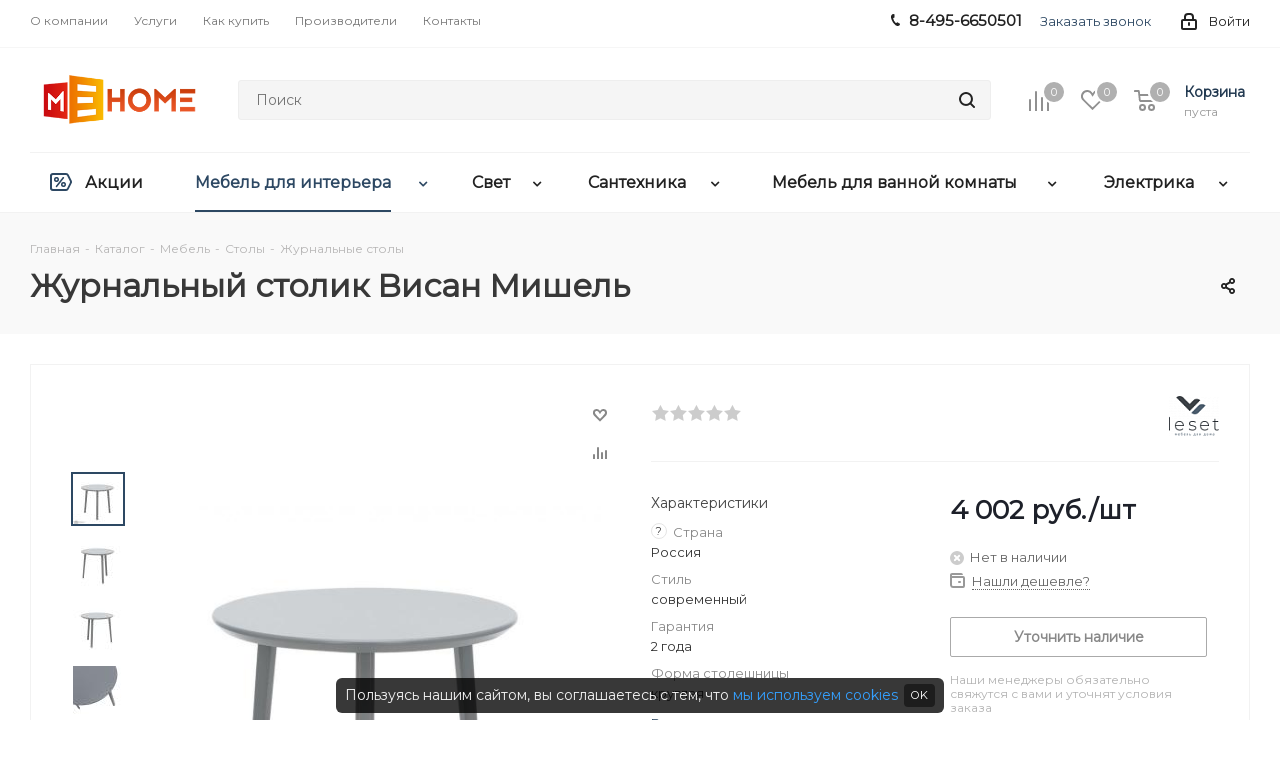

--- FILE ---
content_type: text/html; charset=UTF-8
request_url: https://mehome.ru/catalog/mebel_dlya_interera/stoly/zhurnalnye_stoly/zhurnalnyy_stolik_visan_mishel/
body_size: 416701
content:
<!DOCTYPE html>
<html xmlns="http://www.w3.org/1999/xhtml" xml:lang="ru" lang="ru" >
<head>
	<title>Журнальный столик Висан Мишель купить недорого в интернет-магазине мебели mehome.ru</title>
	<meta name="viewport" content="initial-scale=1.0, width=device-width" />
	<meta name="HandheldFriendly" content="true" />
	<meta name="yes" content="yes" />
	<meta name="apple-mobile-web-app-status-bar-style" content="black" />
	<meta name="SKYPE_TOOLBAR" content="SKYPE_TOOLBAR_PARSER_COMPATIBLE" />
	<meta http-equiv="Content-Type" content="text/html; charset=UTF-8" />
<meta name="keywords" content="Журнальный столик Висан Мишель, Журнальный столик Висан Мишель фото, Журнальный столик Висан Мишель цена" />
<meta name="description" content="Купить журнальный столик висан мишель в интернет-магазине в Москве. Низкие цены, огромный выбор мебели. Доставка по всей России." />
<link href="/bitrix/css/dbogdanoff.cookie/style.min.css?1762200380992"  rel="stylesheet" />
<link href="/bitrix/css/aspro.next/notice.min.css?17622003802906"  rel="stylesheet" />
<link href="/bitrix/js/ui/design-tokens/dist/ui.design-tokens.min.css?176220034023463"  rel="stylesheet" />
<link href="/bitrix/js/ui/fonts/opensans/ui.font.opensans.min.css?17622003402320"  rel="stylesheet" />
<link href="/bitrix/js/main/popup/dist/main.popup.bundle.min.css?176227699828056"  rel="stylesheet" />
<link href="/bitrix/cache/css/s1/aspro_next/page_ef1494bf84f913446b46c4160e347a24/page_ef1494bf84f913446b46c4160e347a24_v1.css?176508999229848"  rel="stylesheet" />
<link href="/bitrix/cache/css/s1/aspro_next/default_6f0a6b0bb0e86834c7bd2478ce17fe2c/default_6f0a6b0bb0e86834c7bd2478ce17fe2c_v1.css?176508999259205"  rel="stylesheet" />
<link href="/bitrix/panel/main/popup.min.css?176220038020774"  rel="stylesheet" />
<link href="/bitrix/cache/css/s1/aspro_next/template_c110c0dbc2bb8d7c334897e25425dc9d/template_c110c0dbc2bb8d7c334897e25425dc9d_v1.css?17650899781142394"  data-template-style="true" rel="stylesheet" />
<script>if(!window.BX)window.BX={};if(!window.BX.message)window.BX.message=function(mess){if(typeof mess==='object'){for(let i in mess) {BX.message[i]=mess[i];} return true;}};</script>
<script>(window.BX||top.BX).message({"JS_CORE_LOADING":"Загрузка...","JS_CORE_NO_DATA":"- Нет данных -","JS_CORE_WINDOW_CLOSE":"Закрыть","JS_CORE_WINDOW_EXPAND":"Развернуть","JS_CORE_WINDOW_NARROW":"Свернуть в окно","JS_CORE_WINDOW_SAVE":"Сохранить","JS_CORE_WINDOW_CANCEL":"Отменить","JS_CORE_WINDOW_CONTINUE":"Продолжить","JS_CORE_H":"ч","JS_CORE_M":"м","JS_CORE_S":"с","JSADM_AI_HIDE_EXTRA":"Скрыть лишние","JSADM_AI_ALL_NOTIF":"Показать все","JSADM_AUTH_REQ":"Требуется авторизация!","JS_CORE_WINDOW_AUTH":"Войти","JS_CORE_IMAGE_FULL":"Полный размер"});</script>

<script src="/bitrix/js/main/core/core.min.js?1762277072229643"></script>

<script>BX.Runtime.registerExtension({"name":"main.core","namespace":"BX","loaded":true});</script>
<script>BX.setJSList(["\/bitrix\/js\/main\/core\/core_ajax.js","\/bitrix\/js\/main\/core\/core_promise.js","\/bitrix\/js\/main\/polyfill\/promise\/js\/promise.js","\/bitrix\/js\/main\/loadext\/loadext.js","\/bitrix\/js\/main\/loadext\/extension.js","\/bitrix\/js\/main\/polyfill\/promise\/js\/promise.js","\/bitrix\/js\/main\/polyfill\/find\/js\/find.js","\/bitrix\/js\/main\/polyfill\/includes\/js\/includes.js","\/bitrix\/js\/main\/polyfill\/matches\/js\/matches.js","\/bitrix\/js\/ui\/polyfill\/closest\/js\/closest.js","\/bitrix\/js\/main\/polyfill\/fill\/main.polyfill.fill.js","\/bitrix\/js\/main\/polyfill\/find\/js\/find.js","\/bitrix\/js\/main\/polyfill\/matches\/js\/matches.js","\/bitrix\/js\/main\/polyfill\/core\/dist\/polyfill.bundle.js","\/bitrix\/js\/main\/core\/core.js","\/bitrix\/js\/main\/polyfill\/intersectionobserver\/js\/intersectionobserver.js","\/bitrix\/js\/main\/lazyload\/dist\/lazyload.bundle.js","\/bitrix\/js\/main\/polyfill\/core\/dist\/polyfill.bundle.js","\/bitrix\/js\/main\/parambag\/dist\/parambag.bundle.js"]);
</script>
<script>BX.Runtime.registerExtension({"name":"pull.protobuf","namespace":"BX","loaded":true});</script>
<script>BX.Runtime.registerExtension({"name":"rest.client","namespace":"window","loaded":true});</script>
<script>(window.BX||top.BX).message({"pull_server_enabled":"Y","pull_config_timestamp":1762277498,"shared_worker_allowed":"Y","pull_guest_mode":"N","pull_guest_user_id":0,"pull_worker_mtime":1762277496});(window.BX||top.BX).message({"PULL_OLD_REVISION":"Для продолжения корректной работы с сайтом необходимо перезагрузить страницу."});</script>
<script>BX.Runtime.registerExtension({"name":"pull.client","namespace":"BX","loaded":true});</script>
<script>BX.Runtime.registerExtension({"name":"pull","namespace":"window","loaded":true});</script>
<script>(window.BX||top.BX).message({"NOTICE_ADDED2CART":"В корзине","NOTICE_CLOSE":"Закрыть","NOTICE_MORE":"и ещё #COUNT# #PRODUCTS#","NOTICE_PRODUCT0":"товаров","NOTICE_PRODUCT1":"товар","NOTICE_PRODUCT2":"товара","NOTICE_ADDED2DELAY":"В отложенных","NOTICE_ADDED2COMPARE":"В сравнении","NOTICE_AUTHORIZED":"Вы успешно авторизовались","NOTICE_REMOVED_FROM_COMPARE":"Удалено из сравнения"});</script>
<script>BX.Runtime.registerExtension({"name":"aspro_notice","namespace":"window","loaded":true});</script>
<script>BX.Runtime.registerExtension({"name":"aspro_phones","namespace":"window","loaded":true});</script>
<script>BX.Runtime.registerExtension({"name":"ui.design-tokens","namespace":"window","loaded":true});</script>
<script>BX.Runtime.registerExtension({"name":"ui.fonts.opensans","namespace":"window","loaded":true});</script>
<script>BX.Runtime.registerExtension({"name":"main.popup","namespace":"BX.Main","loaded":true});</script>
<script>BX.Runtime.registerExtension({"name":"popup","namespace":"window","loaded":true});</script>
<script>BX.Runtime.registerExtension({"name":"main.pageobject","namespace":"BX","loaded":true});</script>
<script>(window.BX||top.BX).message({"JS_CORE_LOADING":"Загрузка...","JS_CORE_NO_DATA":"- Нет данных -","JS_CORE_WINDOW_CLOSE":"Закрыть","JS_CORE_WINDOW_EXPAND":"Развернуть","JS_CORE_WINDOW_NARROW":"Свернуть в окно","JS_CORE_WINDOW_SAVE":"Сохранить","JS_CORE_WINDOW_CANCEL":"Отменить","JS_CORE_WINDOW_CONTINUE":"Продолжить","JS_CORE_H":"ч","JS_CORE_M":"м","JS_CORE_S":"с","JSADM_AI_HIDE_EXTRA":"Скрыть лишние","JSADM_AI_ALL_NOTIF":"Показать все","JSADM_AUTH_REQ":"Требуется авторизация!","JS_CORE_WINDOW_AUTH":"Войти","JS_CORE_IMAGE_FULL":"Полный размер"});</script>
<script>BX.Runtime.registerExtension({"name":"window","namespace":"window","loaded":true});</script>
<script>(window.BX||top.BX).message({"DROP_FILE":"\u003Cspan\u003EНажмите для загрузки\u003C\/span\u003E или перетащите фото (до #COUNT_FILES# файлов, 0.5 мб на файл)"});</script>
<script>BX.Runtime.registerExtension({"name":"aspro_drop","namespace":"window","loaded":true});</script>
<script type="extension/settings" data-extension="currency.currency-core">{"region":"ru"}</script>
<script>BX.Runtime.registerExtension({"name":"currency.currency-core","namespace":"BX.Currency","loaded":true});</script>
<script>BX.Runtime.registerExtension({"name":"currency","namespace":"window","loaded":true});</script>
<script>BX.Runtime.registerExtension({"name":"aspro_swiper_init","namespace":"window","loaded":true});</script>
<script>BX.Runtime.registerExtension({"name":"aspro_swiper","namespace":"window","loaded":true});</script>
<script>(window.BX||top.BX).message({"LANGUAGE_ID":"ru","FORMAT_DATE":"DD.MM.YYYY","FORMAT_DATETIME":"DD.MM.YYYY HH:MI:SS","COOKIE_PREFIX":"BITRIX_SM","SERVER_TZ_OFFSET":"10800","UTF_MODE":"Y","SITE_ID":"s1","SITE_DIR":"\/","USER_ID":"","SERVER_TIME":1766330937,"USER_TZ_OFFSET":0,"USER_TZ_AUTO":"Y","bitrix_sessid":"57d8b2d0fee30b5ee7059f09785ca329"});</script>


<script  src="/bitrix/cache/js/s1/aspro_next/kernel_main/kernel_main_v1.js?1765118404196391"></script>
<script src="/bitrix/js/pull/protobuf/protobuf.min.js?176220033976433"></script>
<script src="/bitrix/js/pull/protobuf/model.min.js?176220033914190"></script>
<script src="/bitrix/js/rest/client/rest.client.min.js?17622003439240"></script>
<script src="/bitrix/js/pull/client/pull.client.min.js?176227749749849"></script>
<script src="/bitrix/js/dbogdanoff.cookie/script.min.js?17622003432264"></script>
<script src="/bitrix/js/main/jquery/jquery-2.2.4.min.js?176220034385578"></script>
<script src="/bitrix/js/main/ajax.min.js?176220034222194"></script>
<script src="/bitrix/js/aspro.next/notice.min.js?176220034117435"></script>
<script src="/bitrix/js/main/popup/dist/main.popup.bundle.min.js?176227717467480"></script>
<script src="/bitrix/js/main/rating.min.js?176220034212227"></script>
<script src="/bitrix/js/currency/currency-core/dist/currency-core.bundle.min.js?17622003434569"></script>
<script src="/bitrix/js/currency/core_currency.min.js?1762200343835"></script>
<script>BX.setJSList(["\/bitrix\/js\/main\/pageobject\/dist\/pageobject.bundle.js","\/bitrix\/js\/main\/core\/core_window.js","\/bitrix\/js\/main\/session.js","\/bitrix\/js\/main\/date\/main.date.js","\/bitrix\/js\/main\/core\/core_date.js","\/bitrix\/js\/main\/utils.js","\/bitrix\/js\/main\/core\/core_fx.js","\/bitrix\/js\/main\/dd.js","\/bitrix\/js\/main\/core\/core_uf.js","\/bitrix\/js\/main\/core\/core_dd.js","\/bitrix\/js\/main\/core\/core_tooltip.js","\/bitrix\/templates\/aspro_next\/components\/bitrix\/catalog\/main\/script.js","\/bitrix\/templates\/aspro_next\/components\/bitrix\/catalog.element\/main4\/script.js","\/bitrix\/templates\/aspro_next\/components\/bitrix\/sale.prediction.product.detail\/main\/script.js","\/bitrix\/templates\/aspro_next\/components\/bitrix\/sale.gift.product\/main\/script.js","\/bitrix\/templates\/aspro_next\/components\/bitrix\/sale.gift.main.products\/main\/script.js","\/bitrix\/templates\/aspro_next\/js\/slider.swiper.min.js","\/bitrix\/templates\/aspro_next\/vendor\/js\/carousel\/swiper\/swiper-bundle.min.js","\/bitrix\/templates\/aspro_next\/js\/jquery.history.js","\/bitrix\/templates\/aspro_next\/js\/jquery.actual.min.js","\/bitrix\/templates\/aspro_next\/vendor\/js\/jquery.bxslider.js","\/bitrix\/templates\/aspro_next\/js\/jqModal.js","\/bitrix\/templates\/aspro_next\/vendor\/js\/bootstrap.js","\/bitrix\/templates\/aspro_next\/vendor\/js\/jquery.appear.js","\/bitrix\/templates\/aspro_next\/js\/browser.js","\/bitrix\/templates\/aspro_next\/js\/jquery.fancybox.js","\/bitrix\/templates\/aspro_next\/js\/jquery.flexslider.js","\/bitrix\/templates\/aspro_next\/vendor\/js\/jquery.mousewheel.min.js","\/bitrix\/templates\/aspro_next\/vendor\/js\/moment.min.js","\/bitrix\/templates\/aspro_next\/vendor\/js\/footable.js","\/bitrix\/templates\/aspro_next\/vendor\/js\/jquery.menu-aim.js","\/bitrix\/templates\/aspro_next\/vendor\/js\/velocity\/velocity.js","\/bitrix\/templates\/aspro_next\/vendor\/js\/velocity\/velocity.ui.js","\/bitrix\/templates\/aspro_next\/js\/jquery.easing.1.3.js","\/bitrix\/templates\/aspro_next\/js\/equalize.min.js","\/bitrix\/templates\/aspro_next\/js\/jquery.alphanumeric.js","\/bitrix\/templates\/aspro_next\/js\/jquery.cookie.js","\/bitrix\/templates\/aspro_next\/js\/jquery.plugin.min.js","\/bitrix\/templates\/aspro_next\/js\/jquery.countdown.min.js","\/bitrix\/templates\/aspro_next\/js\/jquery.countdown-ru.js","\/bitrix\/templates\/aspro_next\/js\/jquery.ikSelect.js","\/bitrix\/templates\/aspro_next\/js\/jquery.mobile.custom.touch.min.js","\/bitrix\/templates\/aspro_next\/js\/rating_likes.js","\/bitrix\/templates\/aspro_next\/js\/blocks\/blocks.js","\/bitrix\/templates\/aspro_next\/js\/blocks\/controls.js","\/bitrix\/templates\/aspro_next\/js\/video_banner.js","\/bitrix\/templates\/aspro_next\/js\/main.js","\/bitrix\/templates\/aspro_next\/js\/jquery.validate.js","\/bitrix\/templates\/aspro_next\/js\/conditional\/validation.js","\/bitrix\/templates\/aspro_next\/js\/jquery.uniform.min.js","\/bitrix\/templates\/aspro_next\/js\/jquery.mCustomScrollbar.min.js","\/bitrix\/templates\/aspro_next\/js\/phones.min.js","\/bitrix\/components\/bitrix\/search.title\/script.js","\/bitrix\/templates\/aspro_next\/components\/bitrix\/search.title\/corp\/script.js","\/bitrix\/templates\/aspro_next\/components\/bitrix\/subscribe.form\/main\/script.js","\/bitrix\/templates\/aspro_next\/components\/bitrix\/search.title\/fixed\/script.js","\/bitrix\/components\/aspro\/marketing.popup.next\/templates\/.default\/script.js","\/bitrix\/templates\/aspro_next\/js\/custom.js","\/bitrix\/templates\/aspro_next\/components\/bitrix\/catalog.comments\/catalog\/script.js","\/bitrix\/templates\/aspro_next\/js\/drop.js"]);</script>
<script>BX.setCSSList(["\/bitrix\/templates\/aspro_next\/components\/bitrix\/catalog\/main\/style.css","\/bitrix\/templates\/aspro_next\/components\/bitrix\/sale.gift.main.products\/main\/style.css","\/bitrix\/templates\/aspro_next\/vendor\/css\/carousel\/swiper\/swiper-bundle.min.css","\/bitrix\/templates\/aspro_next\/css\/slider.swiper.min.css","\/bitrix\/templates\/aspro_next\/css\/slider.min.css","\/bitrix\/templates\/aspro_next\/vendor\/css\/bootstrap.css","\/bitrix\/templates\/aspro_next\/css\/jquery.fancybox.css","\/bitrix\/templates\/aspro_next\/css\/styles.css","\/bitrix\/templates\/aspro_next\/css\/animation\/animation_ext.css","\/bitrix\/templates\/aspro_next\/vendor\/css\/footable.standalone.min.css","\/bitrix\/templates\/aspro_next\/css\/h1-bold.css","\/bitrix\/templates\/aspro_next\/css\/blocks\/blocks.css","\/bitrix\/templates\/aspro_next\/css\/blocks\/flexbox.css","\/bitrix\/templates\/aspro_next\/ajax\/ajax.css","\/bitrix\/templates\/aspro_next\/css\/jquery.mCustomScrollbar.min.css","\/bitrix\/templates\/aspro_next\/css\/phones.min.css","\/bitrix\/components\/aspro\/marketing.popup.next\/templates\/.default\/style.css","\/bitrix\/templates\/aspro_next\/styles.css","\/bitrix\/templates\/aspro_next\/template_styles.css","\/bitrix\/templates\/aspro_next\/css\/media.min.css","\/bitrix\/templates\/aspro_next\/vendor\/fonts\/font-awesome\/css\/font-awesome.min.css","\/bitrix\/templates\/aspro_next\/css\/print.css","\/bitrix\/templates\/aspro_next\/css\/form.css","\/bitrix\/templates\/aspro_next\/themes\/custom_s1\/theme.css","\/bitrix\/templates\/aspro_next\/bg_color\/light\/bgcolors.css","\/bitrix\/templates\/aspro_next\/css\/width-3.css","\/bitrix\/templates\/aspro_next\/css\/font-4.css","\/bitrix\/templates\/aspro_next\/css\/custom.css","\/bitrix\/components\/aspro\/theme.next\/css\/user_font_s1.css","\/bitrix\/templates\/aspro_next\/components\/bitrix\/catalog.comments\/catalog\/style.css","\/bitrix\/templates\/aspro_next\/css\/drop.css","\/bitrix\/components\/bitrix\/blog\/templates\/.default\/style.css","\/bitrix\/components\/bitrix\/blog\/templates\/.default\/themes\/green\/style.css","\/bitrix\/components\/bitrix\/rating.vote\/templates\/standart_text\/style.css"]);</script>
<script>
					(function () {
						"use strict";

						var counter = function ()
						{
							var cookie = (function (name) {
								var parts = ("; " + document.cookie).split("; " + name + "=");
								if (parts.length == 2) {
									try {return JSON.parse(decodeURIComponent(parts.pop().split(";").shift()));}
									catch (e) {}
								}
							})("BITRIX_CONVERSION_CONTEXT_s1");

							if (cookie && cookie.EXPIRE >= BX.message("SERVER_TIME"))
								return;

							var request = new XMLHttpRequest();
							request.open("POST", "/bitrix/tools/conversion/ajax_counter.php", true);
							request.setRequestHeader("Content-type", "application/x-www-form-urlencoded");
							request.send(
								"SITE_ID="+encodeURIComponent("s1")+
								"&sessid="+encodeURIComponent(BX.bitrix_sessid())+
								"&HTTP_REFERER="+encodeURIComponent(document.referrer)
							);
						};

						if (window.frameRequestStart === true)
							BX.addCustomEvent("onFrameDataReceived", counter);
						else
							BX.ready(counter);
					})();
				</script>
<script>BX.message({'PHONE':'Телефон','FAST_VIEW':'Быстрый просмотр','TABLES_SIZE_TITLE':'Подбор размера','SOCIAL':'Социальные сети','DESCRIPTION':'Описание магазина','ITEMS':'Товары','LOGO':'Логотип','REGISTER_INCLUDE_AREA':'Текст о регистрации','AUTH_INCLUDE_AREA':'Текст об авторизации','FRONT_IMG':'Изображение компании','EMPTY_CART':'пуста','CATALOG_VIEW_MORE':'... Показать все','CATALOG_VIEW_LESS':'... Свернуть','JS_REQUIRED':'Заполните это поле','JS_FORMAT':'Неверный формат','JS_FILE_EXT':'Недопустимое расширение файла','JS_PASSWORD_COPY':'Пароли не совпадают','JS_PASSWORD_LENGTH':'Минимум 6 символов','JS_ERROR':'Неверно заполнено поле','JS_FILE_SIZE':'Максимальный размер 5мб','JS_FILE_BUTTON_NAME':'Выберите файл','JS_FILE_DEFAULT':'Файл не найден','JS_DATE':'Некорректная дата','JS_DATETIME':'Некорректная дата/время','JS_REQUIRED_LICENSES':'Согласитесь с условиями','JS_REQUIRED_OFFER':'Согласитесь с условиями','LICENSE_PROP':'Согласие на обработку персональных данных','LOGIN_LEN':'Введите минимум {0} символа','FANCY_CLOSE':'Закрыть','FANCY_NEXT':'Следующий','FANCY_PREV':'Предыдущий','TOP_AUTH_REGISTER':'Регистрация','CALLBACK':'Заказать звонок','S_CALLBACK':'Заказать звонок','UNTIL_AKC':'До конца акции','TITLE_QUANTITY_BLOCK':'Остаток','TITLE_QUANTITY':'шт.','TOTAL_SUMM_ITEM':'Общая стоимость ','SUBSCRIBE_SUCCESS':'Вы успешно подписались','RECAPTCHA_TEXT':'Подтвердите, что вы не робот','JS_RECAPTCHA_ERROR':'Пройдите проверку','COUNTDOWN_SEC':'сек.','COUNTDOWN_MIN':'мин.','COUNTDOWN_HOUR':'час.','COUNTDOWN_DAY0':'дней','COUNTDOWN_DAY1':'день','COUNTDOWN_DAY2':'дня','COUNTDOWN_WEAK0':'Недель','COUNTDOWN_WEAK1':'Неделя','COUNTDOWN_WEAK2':'Недели','COUNTDOWN_MONTH0':'Месяцев','COUNTDOWN_MONTH1':'Месяц','COUNTDOWN_MONTH2':'Месяца','COUNTDOWN_YEAR0':'Лет','COUNTDOWN_YEAR1':'Год','COUNTDOWN_YEAR2':'Года','CATALOG_PARTIAL_BASKET_PROPERTIES_ERROR':'Заполнены не все свойства у добавляемого товара','CATALOG_EMPTY_BASKET_PROPERTIES_ERROR':'Выберите свойства товара, добавляемые в корзину в параметрах компонента','CATALOG_ELEMENT_NOT_FOUND':'Элемент не найден','ERROR_ADD2BASKET':'Ошибка добавления товара в корзину','CATALOG_SUCCESSFUL_ADD_TO_BASKET':'Успешное добавление товара в корзину','ERROR_BASKET_TITLE':'Ошибка корзины','ERROR_BASKET_PROP_TITLE':'Выберите свойства, добавляемые в корзину','ERROR_BASKET_BUTTON':'Выбрать','BASKET_TOP':'Корзина в шапке','ERROR_ADD_DELAY_ITEM':'Ошибка отложенной корзины','VIEWED_TITLE':'Ранее вы смотрели','VIEWED_BEFORE':'Ранее вы смотрели','BEST_TITLE':'Лучшие предложения','CT_BST_SEARCH_BUTTON':'Поиск','CT_BST_SEARCH2_BUTTON':'Найти','BASKET_PRINT_BUTTON':'Распечатать','BASKET_CLEAR_ALL_BUTTON':'Очистить','BASKET_QUICK_ORDER_BUTTON':'Быстрый заказ','BASKET_CONTINUE_BUTTON':'Продолжить покупки','BASKET_ORDER_BUTTON':'Оформить заказ','SHARE_BUTTON':'Поделиться','BASKET_CHANGE_TITLE':'Ваш заказ','BASKET_CHANGE_LINK':'Изменить','MORE_INFO_SKU':'Подробнее','MORE_BUY_SKU':'Купить','FROM':'от','BEFORE':'до','TITLE_BLOCK_VIEWED_NAME':'Ранее вы смотрели','T_BASKET':'Корзина','FILTER_EXPAND_VALUES':'Показать все','FILTER_HIDE_VALUES':'Свернуть','FULL_ORDER':'Полный заказ','CUSTOM_COLOR_CHOOSE':'Выбрать','CUSTOM_COLOR_CANCEL':'Отмена','S_MOBILE_MENU':'Меню','NEXT_T_MENU_BACK':'Назад','NEXT_T_MENU_CALLBACK':'Обратная связь','NEXT_T_MENU_CONTACTS_TITLE':'Будьте на связи','SEARCH_TITLE':'Поиск','SOCIAL_TITLE':'Оставайтесь на связи','HEADER_SCHEDULE':'Время работы','SEO_TEXT':'SEO описание','COMPANY_IMG':'Картинка компании','COMPANY_TEXT':'Описание компании','CONFIG_SAVE_SUCCESS':'Настройки сохранены','CONFIG_SAVE_FAIL':'Ошибка сохранения настроек','ITEM_ECONOMY':'Экономия','ITEM_ARTICLE':'Артикул: ','JS_FORMAT_ORDER':'имеет неверный формат','JS_BASKET_COUNT_TITLE':'В корзине товаров на SUMM','POPUP_VIDEO':'Видео','POPUP_GIFT_TEXT':'Нашли что-то особенное? Намекните другу о подарке!','ORDER_FIO_LABEL':'Ф.И.О.','ORDER_PHONE_LABEL':'Телефон','ORDER_REGISTER_BUTTON':'Регистрация','FILTER_HELPER_VALUES':' знач.','FILTER_HELPER_TITLE':'Фильтр:'})</script>
<link href="https://fonts.googleapis.com/css2?family=Montserrat:ital,wght@0,400;1,500&display=swap" rel="stylesheet">
<script src="/bitrix/templates/aspro_next/js/app.min.js?17622807072299"></script>
<link rel="apple-touch-icon" sizes="180x180" href="/upload/CNext/56b/56b0fe93b4e87e19c297144b94b4982b.png" />
<style>html {--border-radius:8px;--theme-base-color:#2d4863;--theme-base-color-hue:210;--theme-base-color-saturation:38%;--theme-base-color-lightness:28%;--theme-base-opacity-color:#2d48631a;--theme-more-color:#2d4863;--theme-more-color-hue:210;--theme-more-color-saturation:38%;--theme-more-color-lightness:28%;--theme-lightness-hover-diff:6%;}</style>
<meta property="og:description" content="Купить журнальный столик висан мишель в интернет-магазине в Москве. Низкие цены, огромный выбор мебели. Доставка по всей России." />
<meta property="og:image" content="https://mehome.ru/upload/iblock/5b4/5b44e09e1f7da3b1c8db4a19941d1551.jpg" />
<link rel="image_src" href="https://mehome.ru/upload/iblock/5b4/5b44e09e1f7da3b1c8db4a19941d1551.jpg"  />
<meta property="og:title" content="Журнальный столик Висан Мишель купить недорого в интернет-магазине мебели mehome.ru" />
<meta property="og:type" content="website" />
<meta property="og:url" content="https://mehome.ru/catalog/mebel_dlya_interera/stoly/zhurnalnye_stoly/zhurnalnyy_stolik_visan_mishel/" />
<!-- Top.Mail.Ru counter --><script> var _tmr = window._tmr || (window._tmr = []); _tmr.push({id: "3463058", type: "pageView", start: (new Date()).getTime()}); (function (d, w, id) { if (d.getElementById(id)) return; var ts = d.createElement("script"); ts.type = "text/javascript"; ts.async = true; ts.id = id; ts.src = "https://top-fwz1.mail.ru/js/code.js"; var f = function () {var s = d.getElementsByTagName("script")[0]; s.parentNode.insertBefore(ts, s);}; if (w.opera == "[object Opera]") { d.addEventListener("DOMContentLoaded", f, false); } else { f(); } })(document, window, "tmr-code");</script><noscript><div><img src="https://top-fwz1.mail.ru/counter?id=3463058;js=na" style="position:absolute;left:-9999px;" alt="Top.Mail.Ru" /></div></noscript><!-- /Top.Mail.Ru counter -->



<script  src="/bitrix/cache/js/s1/aspro_next/template_e1e7177cf048a8bef34df83277484947/template_e1e7177cf048a8bef34df83277484947_v1.js?1765089978652903"></script>
<script  src="/bitrix/cache/js/s1/aspro_next/page_50503220c905bdda9dcffce07a254132/page_50503220c905bdda9dcffce07a254132_v1.js?1765089992303184"></script>
<script  src="/bitrix/cache/js/s1/aspro_next/default_778f71a5798d9966e9c5cc9520b85f7b/default_778f71a5798d9966e9c5cc9520b85f7b_v1.js?176508999214664"></script>

		</head>
<body class=" site_s1 fill_bg_n" id="main">
	<div id="panel"></div>
	
	
		<!--'start_frame_cache_basketitems-component-block'-->	<div id="ajax_basket"></div>
<!--'end_frame_cache_basketitems-component-block'-->        <script>
                        BX.message({'MIN_ORDER_PRICE_TEXT':'<b>Минимальная сумма заказа #PRICE#<\/b><br/>Пожалуйста, добавьте еще товаров в корзину','LICENSES_TEXT':'Я согласен на <a href=\"/include/licenses_detail.php\" target=\"_blank\">обработку персональных данных<\/a>'});

            var arNextOptions = arAsproOptions = ({
                "SITE_DIR" : "/",
                "SITE_ID" : "s1",
                "SITE_ADDRESS" : "mehome.ru",
                "FORM" : ({
                    "ASK_FORM_ID" : "ASK",
                    "SERVICES_FORM_ID" : "SERVICES",
                    "FEEDBACK_FORM_ID" : "FEEDBACK",
                    "CALLBACK_FORM_ID" : "CALLBACK",
                    "RESUME_FORM_ID" : "RESUME",
                    "TOORDER_FORM_ID" : "TOORDER"
                }),
                "PAGES" : ({
                    "FRONT_PAGE" : "",
                    "BASKET_PAGE" : "",
                    "ORDER_PAGE" : "",
                    "PERSONAL_PAGE" : "",
                    "CATALOG_PAGE" : "1",
                    "CATALOG_PAGE_URL" : "/catalog/",
                    "BASKET_PAGE_URL" : "/basket/",
                    "COMPARE_PAGE_URL" : "/catalog/compare.php",
                }),
                "PRICES" : ({
                    "MIN_PRICE" : "",
                }),
                "THEME" : ({
                    'THEME_SWITCHER' : 'N',
                    'BASE_COLOR' : 'CUSTOM',
                    'BASE_COLOR_CUSTOM' : '#2d4863',
                    'TOP_MENU' : '',
                    'TOP_MENU_FIXED' : 'Y',
                    'COLORED_LOGO' : 'N',
                    'SIDE_MENU' : 'LEFT',
                    'SCROLLTOTOP_TYPE' : 'ROUND_COLOR',
                    'SCROLLTOTOP_POSITION' : 'PADDING',
                    'SCROLLTOTOP_POSITION_RIGHT'  : '',
                    'SCROLLTOTOP_POSITION_BOTTOM' : '',
                    'USE_LAZY_LOAD' : 'N',
                    'CAPTCHA_FORM_TYPE' : '',
                    'ONE_CLICK_BUY_CAPTCHA' : 'N',
                    'PHONE_MASK' : '+7 (999) 999-99-99',
                    'VALIDATE_PHONE_MASK' : '^[+][0-9] [(][0-9]{3}[)] [0-9]{3}[-][0-9]{2}[-][0-9]{2}$',
                    'DATE_MASK' : 'd.m.y',
                    'DATE_PLACEHOLDER' : 'дд.мм.гггг',
                    'VALIDATE_DATE_MASK' : '^[0-9]{1,2}\.[0-9]{1,2}\.[0-9]{4}$',
                    'DATETIME_MASK' : 'd.m.y h:s',
                    'DATETIME_PLACEHOLDER' : 'дд.мм.гггг чч:мм',
                    'VALIDATE_DATETIME_MASK' : '^[0-9]{1,2}\.[0-9]{1,2}\.[0-9]{4} [0-9]{1,2}\:[0-9]{1,2}$',
                    'VALIDATE_FILE_EXT' : 'png|jpg|jpeg|gif|doc|docx|xls|xlsx|txt|pdf|odt|rtf',
                    'BANNER_WIDTH' : '',
                    'BIGBANNER_ANIMATIONTYPE' : 'SLIDE_HORIZONTAL',
                    'BIGBANNER_SLIDESSHOWSPEED' : '5000',
                    'BIGBANNER_ANIMATIONSPEED' : '600',
                    'PARTNERSBANNER_SLIDESSHOWSPEED' : '5000',
                    'PARTNERSBANNER_ANIMATIONSPEED' : '600',
                    'ORDER_BASKET_VIEW' : 'NORMAL',
                    'SHOW_BASKET_PRINT' : 'Y',
                    "SHOW_ONECLICKBUY_ON_BASKET_PAGE" : 'Y',
                    'SHOW_LICENCE' : 'Y',
                    'LICENCE_CHECKED' : 'N',
                    'SHOW_OFFER' : 'N',
                    'OFFER_CHECKED' : 'Y',
                    'LOGIN_EQUAL_EMAIL' : 'Y',
                    'PERSONAL_ONEFIO' : 'Y',
                    'PERSONAL_PAGE_URL' : '/personal/',
                    'SHOW_TOTAL_SUMM' : 'Y',
                    'SHOW_TOTAL_SUMM_TYPE' : 'CHANGE',
                    'CHANGE_TITLE_ITEM' : 'Y',
                    'CHANGE_TITLE_ITEM_DETAIL' : 'Y',
                    'DISCOUNT_PRICE' : '',
                    'STORES' : '',
                    'STORES_SOURCE' : 'IBLOCK',
                    'TYPE_SKU' : 'TYPE_1',
                    'MENU_POSITION' : 'LINE',
                    'MENU_TYPE_VIEW' : 'HOVER',
                    'DETAIL_PICTURE_MODE' : 'POPUP',
                    'PAGE_WIDTH' : '3',
                    'PAGE_CONTACTS' : '1',
                    'HEADER_TYPE' : '2',
                    'REGIONALITY_SEARCH_ROW' : 'N',
                    'HEADER_TOP_LINE' : '',
                    'HEADER_FIXED' : '1',
                    'HEADER_MOBILE' : '1',
                    'HEADER_MOBILE_MENU' : '2',
                    'HEADER_MOBILE_MENU_SHOW_TYPE' : '',
                    'TYPE_SEARCH' : 'fixed',
                    'PAGE_TITLE' : '2',
                    'INDEX_TYPE' : 'index3',
                    'FOOTER_TYPE' : '2',
                    'PRINT_BUTTON' : 'N',
                    'EXPRESSION_FOR_PRINT_PAGE' : 'Версия для печати',
                    'EXPRESSION_FOR_FAST_VIEW' : 'Быстрый просмотр',
                    'FILTER_VIEW' : 'VERTICAL',
                    'YA_GOALS' : 'Y',
                    'YA_COUNTER_ID' : '41056834',
                    'USE_FORMS_GOALS' : 'COMMON',
                    'USE_SALE_GOALS' : '',
                    'USE_DEBUG_GOALS' : 'N',
                    'SHOW_HEADER_GOODS' : 'Y',
                    'INSTAGRAMM_INDEX' : 'N',
                    'USE_PHONE_AUTH': 'N',
                    'MOBILE_CATALOG_LIST_ELEMENTS_COMPACT': 'Y',
                    'NLO_MENU': 'N',
                    'USE_FAST_VIEW_PAGE_DETAIL': 'Y',
                }),
                "PRESETS": [{'ID':'968','TITLE':'Тип 1','DESCRIPTION':'','IMG':'/bitrix/images/aspro.next/themes/preset968_1544181424.png','OPTIONS':{'THEME_SWITCHER':'Y','BASE_COLOR':'9','BASE_COLOR_CUSTOM':'1976d2','SHOW_BG_BLOCK':'N','COLORED_LOGO':'Y','PAGE_WIDTH':'3','FONT_STYLE':'2','MENU_COLOR':'COLORED','LEFT_BLOCK':'1','SIDE_MENU':'LEFT','H1_STYLE':'2','TYPE_SEARCH':'fixed','PAGE_TITLE':'1','HOVER_TYPE_IMG':'shine','SHOW_LICENCE':'Y','MAX_DEPTH_MENU':'3','HIDE_SITE_NAME_TITLE':'Y','SHOW_CALLBACK':'Y','PRINT_BUTTON':'N','USE_GOOGLE_RECAPTCHA':'N','GOOGLE_RECAPTCHA_SHOW_LOGO':'Y','HIDDEN_CAPTCHA':'Y','INSTAGRAMM_WIDE_BLOCK':'N','BIGBANNER_HIDEONNARROW':'N','INDEX_TYPE':{'VALUE':'index1','SUB_PARAMS':{'TIZERS':'Y','CATALOG_SECTIONS':'Y','CATALOG_TAB':'Y','MIDDLE_ADV':'Y','SALE':'Y','BLOG':'Y','BOTTOM_BANNERS':'Y','COMPANY_TEXT':'Y','BRANDS':'Y','INSTAGRAMM':'Y'}},'FRONT_PAGE_BRANDS':'brands_slider','FRONT_PAGE_SECTIONS':'front_sections_only','TOP_MENU_FIXED':'Y','HEADER_TYPE':'1','USE_REGIONALITY':'Y','FILTER_VIEW':'COMPACT','SEARCH_VIEW_TYPE':'with_filter','USE_FAST_VIEW_PAGE_DETAIL':'fast_view_1','SHOW_TOTAL_SUMM':'Y','CHANGE_TITLE_ITEM':'N','VIEW_TYPE_HIGHLOAD_PROP':'N','SHOW_HEADER_GOODS':'Y','SEARCH_HIDE_NOT_AVAILABLE':'N','LEFT_BLOCK_CATALOG_ICONS':'N','SHOW_CATALOG_SECTIONS_ICONS':'Y','LEFT_BLOCK_CATALOG_DETAIL':'Y','CATALOG_COMPARE':'Y','CATALOG_PAGE_DETAIL':'element_1','SHOW_BREADCRUMBS_CATALOG_SUBSECTIONS':'Y','SHOW_BREADCRUMBS_CATALOG_CHAIN':'H1','TYPE_SKU':'TYPE_1','DETAIL_PICTURE_MODE':'POPUP','MENU_POSITION':'LINE','MENU_TYPE_VIEW':'HOVER','VIEWED_TYPE':'LOCAL','VIEWED_TEMPLATE':'HORIZONTAL','USE_WORD_EXPRESSION':'Y','ORDER_BASKET_VIEW':'FLY','ORDER_BASKET_COLOR':'DARK','SHOW_BASKET_ONADDTOCART':'Y','SHOW_BASKET_PRINT':'Y','SHOW_BASKET_ON_PAGES':'N','USE_PRODUCT_QUANTITY_LIST':'Y','USE_PRODUCT_QUANTITY_DETAIL':'Y','ONE_CLICK_BUY_CAPTCHA':'N','SHOW_ONECLICKBUY_ON_BASKET_PAGE':'Y','ONECLICKBUY_SHOW_DELIVERY_NOTE':'N','PAGE_CONTACTS':'3','CONTACTS_USE_FEEDBACK':'Y','CONTACTS_USE_MAP':'Y','BLOG_PAGE':'list_elements_2','PROJECTS_PAGE':'list_elements_2','NEWS_PAGE':'list_elements_3','STAFF_PAGE':'list_elements_1','PARTNERS_PAGE':'list_elements_3','PARTNERS_PAGE_DETAIL':'element_4','VACANCY_PAGE':'list_elements_1','LICENSES_PAGE':'list_elements_2','FOOTER_TYPE':'4','ADV_TOP_HEADER':'N','ADV_TOP_UNDERHEADER':'N','ADV_SIDE':'Y','ADV_CONTENT_TOP':'N','ADV_CONTENT_BOTTOM':'N','ADV_FOOTER':'N','HEADER_MOBILE_FIXED':'Y','HEADER_MOBILE':'1','HEADER_MOBILE_MENU':'1','HEADER_MOBILE_MENU_OPEN':'1','PERSONAL_ONEFIO':'Y','LOGIN_EQUAL_EMAIL':'Y','YA_GOALS':'N','YANDEX_ECOMERCE':'N','GOOGLE_ECOMERCE':'N'}},{'ID':'221','TITLE':'Тип 2','DESCRIPTION':'','IMG':'/bitrix/images/aspro.next/themes/preset221_1544181431.png','OPTIONS':{'THEME_SWITCHER':'Y','BASE_COLOR':'11','BASE_COLOR_CUSTOM':'107bb1','SHOW_BG_BLOCK':'N','COLORED_LOGO':'Y','PAGE_WIDTH':'2','FONT_STYLE':'8','MENU_COLOR':'LIGHT','LEFT_BLOCK':'2','SIDE_MENU':'LEFT','H1_STYLE':'2','TYPE_SEARCH':'fixed','PAGE_TITLE':'1','HOVER_TYPE_IMG':'shine','SHOW_LICENCE':'Y','MAX_DEPTH_MENU':'4','HIDE_SITE_NAME_TITLE':'Y','SHOW_CALLBACK':'Y','PRINT_BUTTON':'N','USE_GOOGLE_RECAPTCHA':'N','GOOGLE_RECAPTCHA_SHOW_LOGO':'Y','HIDDEN_CAPTCHA':'Y','INSTAGRAMM_WIDE_BLOCK':'N','BIGBANNER_HIDEONNARROW':'N','INDEX_TYPE':{'VALUE':'index3','SUB_PARAMS':{'TOP_ADV_BOTTOM_BANNER':'Y','FLOAT_BANNER':'Y','CATALOG_SECTIONS':'Y','CATALOG_TAB':'Y','TIZERS':'Y','SALE':'Y','BOTTOM_BANNERS':'Y','COMPANY_TEXT':'Y','BRANDS':'Y','INSTAGRAMM':'N'}},'FRONT_PAGE_BRANDS':'brands_slider','FRONT_PAGE_SECTIONS':'front_sections_with_childs','TOP_MENU_FIXED':'Y','HEADER_TYPE':'2','USE_REGIONALITY':'Y','FILTER_VIEW':'VERTICAL','SEARCH_VIEW_TYPE':'with_filter','USE_FAST_VIEW_PAGE_DETAIL':'fast_view_1','SHOW_TOTAL_SUMM':'Y','CHANGE_TITLE_ITEM':'N','VIEW_TYPE_HIGHLOAD_PROP':'N','SHOW_HEADER_GOODS':'Y','SEARCH_HIDE_NOT_AVAILABLE':'N','LEFT_BLOCK_CATALOG_ICONS':'N','SHOW_CATALOG_SECTIONS_ICONS':'Y','LEFT_BLOCK_CATALOG_DETAIL':'Y','CATALOG_COMPARE':'Y','CATALOG_PAGE_DETAIL':'element_3','SHOW_BREADCRUMBS_CATALOG_SUBSECTIONS':'Y','SHOW_BREADCRUMBS_CATALOG_CHAIN':'H1','TYPE_SKU':'TYPE_1','DETAIL_PICTURE_MODE':'POPUP','MENU_POSITION':'LINE','MENU_TYPE_VIEW':'HOVER','VIEWED_TYPE':'LOCAL','VIEWED_TEMPLATE':'HORIZONTAL','USE_WORD_EXPRESSION':'Y','ORDER_BASKET_VIEW':'NORMAL','ORDER_BASKET_COLOR':'DARK','SHOW_BASKET_ONADDTOCART':'Y','SHOW_BASKET_PRINT':'Y','SHOW_BASKET_ON_PAGES':'N','USE_PRODUCT_QUANTITY_LIST':'Y','USE_PRODUCT_QUANTITY_DETAIL':'Y','ONE_CLICK_BUY_CAPTCHA':'N','SHOW_ONECLICKBUY_ON_BASKET_PAGE':'Y','ONECLICKBUY_SHOW_DELIVERY_NOTE':'N','PAGE_CONTACTS':'3','CONTACTS_USE_FEEDBACK':'Y','CONTACTS_USE_MAP':'Y','BLOG_PAGE':'list_elements_2','PROJECTS_PAGE':'list_elements_2','NEWS_PAGE':'list_elements_3','STAFF_PAGE':'list_elements_1','PARTNERS_PAGE':'list_elements_3','PARTNERS_PAGE_DETAIL':'element_4','VACANCY_PAGE':'list_elements_1','LICENSES_PAGE':'list_elements_2','FOOTER_TYPE':'1','ADV_TOP_HEADER':'N','ADV_TOP_UNDERHEADER':'N','ADV_SIDE':'Y','ADV_CONTENT_TOP':'N','ADV_CONTENT_BOTTOM':'N','ADV_FOOTER':'N','HEADER_MOBILE_FIXED':'Y','HEADER_MOBILE':'1','HEADER_MOBILE_MENU':'1','HEADER_MOBILE_MENU_OPEN':'1','PERSONAL_ONEFIO':'Y','LOGIN_EQUAL_EMAIL':'Y','YA_GOALS':'N','YANDEX_ECOMERCE':'N','GOOGLE_ECOMERCE':'N'}},{'ID':'215','TITLE':'Тип 3','DESCRIPTION':'','IMG':'/bitrix/images/aspro.next/themes/preset215_1544181438.png','OPTIONS':{'THEME_SWITCHER':'Y','BASE_COLOR':'16','BASE_COLOR_CUSTOM':'188b30','SHOW_BG_BLOCK':'N','COLORED_LOGO':'Y','PAGE_WIDTH':'3','FONT_STYLE':'8','MENU_COLOR':'LIGHT','LEFT_BLOCK':'3','SIDE_MENU':'LEFT','H1_STYLE':'2','TYPE_SEARCH':'fixed','PAGE_TITLE':'1','HOVER_TYPE_IMG':'shine','SHOW_LICENCE':'Y','MAX_DEPTH_MENU':'4','HIDE_SITE_NAME_TITLE':'Y','SHOW_CALLBACK':'Y','PRINT_BUTTON':'N','USE_GOOGLE_RECAPTCHA':'N','GOOGLE_RECAPTCHA_SHOW_LOGO':'Y','HIDDEN_CAPTCHA':'Y','INSTAGRAMM_WIDE_BLOCK':'N','BIGBANNER_HIDEONNARROW':'N','INDEX_TYPE':{'VALUE':'index2','SUB_PARAMS':[]},'FRONT_PAGE_BRANDS':'brands_list','FRONT_PAGE_SECTIONS':'front_sections_with_childs','TOP_MENU_FIXED':'Y','HEADER_TYPE':'2','USE_REGIONALITY':'Y','FILTER_VIEW':'VERTICAL','SEARCH_VIEW_TYPE':'with_filter','USE_FAST_VIEW_PAGE_DETAIL':'fast_view_1','SHOW_TOTAL_SUMM':'Y','CHANGE_TITLE_ITEM':'N','VIEW_TYPE_HIGHLOAD_PROP':'N','SHOW_HEADER_GOODS':'Y','SEARCH_HIDE_NOT_AVAILABLE':'N','LEFT_BLOCK_CATALOG_ICONS':'N','SHOW_CATALOG_SECTIONS_ICONS':'Y','LEFT_BLOCK_CATALOG_DETAIL':'Y','CATALOG_COMPARE':'Y','CATALOG_PAGE_DETAIL':'element_4','SHOW_BREADCRUMBS_CATALOG_SUBSECTIONS':'Y','SHOW_BREADCRUMBS_CATALOG_CHAIN':'H1','TYPE_SKU':'TYPE_1','DETAIL_PICTURE_MODE':'POPUP','MENU_POSITION':'LINE','MENU_TYPE_VIEW':'HOVER','VIEWED_TYPE':'LOCAL','VIEWED_TEMPLATE':'HORIZONTAL','USE_WORD_EXPRESSION':'Y','ORDER_BASKET_VIEW':'NORMAL','ORDER_BASKET_COLOR':'DARK','SHOW_BASKET_ONADDTOCART':'Y','SHOW_BASKET_PRINT':'Y','SHOW_BASKET_ON_PAGES':'N','USE_PRODUCT_QUANTITY_LIST':'Y','USE_PRODUCT_QUANTITY_DETAIL':'Y','ONE_CLICK_BUY_CAPTCHA':'N','SHOW_ONECLICKBUY_ON_BASKET_PAGE':'Y','ONECLICKBUY_SHOW_DELIVERY_NOTE':'N','PAGE_CONTACTS':'3','CONTACTS_USE_FEEDBACK':'Y','CONTACTS_USE_MAP':'Y','BLOG_PAGE':'list_elements_2','PROJECTS_PAGE':'list_elements_2','NEWS_PAGE':'list_elements_3','STAFF_PAGE':'list_elements_1','PARTNERS_PAGE':'list_elements_3','PARTNERS_PAGE_DETAIL':'element_4','VACANCY_PAGE':'list_elements_1','LICENSES_PAGE':'list_elements_2','FOOTER_TYPE':'1','ADV_TOP_HEADER':'N','ADV_TOP_UNDERHEADER':'N','ADV_SIDE':'Y','ADV_CONTENT_TOP':'N','ADV_CONTENT_BOTTOM':'N','ADV_FOOTER':'N','HEADER_MOBILE_FIXED':'Y','HEADER_MOBILE':'1','HEADER_MOBILE_MENU':'1','HEADER_MOBILE_MENU_OPEN':'1','PERSONAL_ONEFIO':'Y','LOGIN_EQUAL_EMAIL':'Y','YA_GOALS':'N','YANDEX_ECOMERCE':'N','GOOGLE_ECOMERCE':'N'}},{'ID':'881','TITLE':'Тип 4','DESCRIPTION':'','IMG':'/bitrix/images/aspro.next/themes/preset881_1544181443.png','OPTIONS':{'THEME_SWITCHER':'Y','BASE_COLOR':'CUSTOM','BASE_COLOR_CUSTOM':'f07c00','SHOW_BG_BLOCK':'N','COLORED_LOGO':'Y','PAGE_WIDTH':'1','FONT_STYLE':'1','MENU_COLOR':'COLORED','LEFT_BLOCK':'2','SIDE_MENU':'RIGHT','H1_STYLE':'2','TYPE_SEARCH':'fixed','PAGE_TITLE':'3','HOVER_TYPE_IMG':'blink','SHOW_LICENCE':'Y','MAX_DEPTH_MENU':'4','HIDE_SITE_NAME_TITLE':'Y','SHOW_CALLBACK':'Y','PRINT_BUTTON':'Y','USE_GOOGLE_RECAPTCHA':'N','GOOGLE_RECAPTCHA_SHOW_LOGO':'Y','HIDDEN_CAPTCHA':'Y','INSTAGRAMM_WIDE_BLOCK':'N','BIGBANNER_HIDEONNARROW':'N','INDEX_TYPE':{'VALUE':'index4','SUB_PARAMS':[]},'FRONT_PAGE_BRANDS':'brands_slider','FRONT_PAGE_SECTIONS':'front_sections_with_childs','TOP_MENU_FIXED':'Y','HEADER_TYPE':'9','USE_REGIONALITY':'Y','FILTER_VIEW':'COMPACT','SEARCH_VIEW_TYPE':'with_filter','USE_FAST_VIEW_PAGE_DETAIL':'fast_view_1','SHOW_TOTAL_SUMM':'Y','CHANGE_TITLE_ITEM':'N','VIEW_TYPE_HIGHLOAD_PROP':'N','SHOW_HEADER_GOODS':'Y','SEARCH_HIDE_NOT_AVAILABLE':'N','LEFT_BLOCK_CATALOG_ICONS':'N','SHOW_CATALOG_SECTIONS_ICONS':'Y','LEFT_BLOCK_CATALOG_DETAIL':'Y','CATALOG_COMPARE':'Y','CATALOG_PAGE_DETAIL':'element_4','SHOW_BREADCRUMBS_CATALOG_SUBSECTIONS':'Y','SHOW_BREADCRUMBS_CATALOG_CHAIN':'H1','TYPE_SKU':'TYPE_1','DETAIL_PICTURE_MODE':'POPUP','MENU_POSITION':'LINE','MENU_TYPE_VIEW':'HOVER','VIEWED_TYPE':'LOCAL','VIEWED_TEMPLATE':'HORIZONTAL','USE_WORD_EXPRESSION':'Y','ORDER_BASKET_VIEW':'NORMAL','ORDER_BASKET_COLOR':'DARK','SHOW_BASKET_ONADDTOCART':'Y','SHOW_BASKET_PRINT':'Y','SHOW_BASKET_ON_PAGES':'N','USE_PRODUCT_QUANTITY_LIST':'Y','USE_PRODUCT_QUANTITY_DETAIL':'Y','ONE_CLICK_BUY_CAPTCHA':'N','SHOW_ONECLICKBUY_ON_BASKET_PAGE':'Y','ONECLICKBUY_SHOW_DELIVERY_NOTE':'N','PAGE_CONTACTS':'1','CONTACTS_USE_FEEDBACK':'Y','CONTACTS_USE_MAP':'Y','BLOG_PAGE':'list_elements_2','PROJECTS_PAGE':'list_elements_2','NEWS_PAGE':'list_elements_3','STAFF_PAGE':'list_elements_1','PARTNERS_PAGE':'list_elements_3','PARTNERS_PAGE_DETAIL':'element_4','VACANCY_PAGE':'list_elements_1','LICENSES_PAGE':'list_elements_2','FOOTER_TYPE':'1','ADV_TOP_HEADER':'N','ADV_TOP_UNDERHEADER':'N','ADV_SIDE':'Y','ADV_CONTENT_TOP':'N','ADV_CONTENT_BOTTOM':'N','ADV_FOOTER':'N','HEADER_MOBILE_FIXED':'Y','HEADER_MOBILE':'1','HEADER_MOBILE_MENU':'1','HEADER_MOBILE_MENU_OPEN':'1','PERSONAL_ONEFIO':'Y','LOGIN_EQUAL_EMAIL':'Y','YA_GOALS':'N','YANDEX_ECOMERCE':'N','GOOGLE_ECOMERCE':'N'}},{'ID':'741','TITLE':'Тип 5','DESCRIPTION':'','IMG':'/bitrix/images/aspro.next/themes/preset741_1544181450.png','OPTIONS':{'THEME_SWITCHER':'Y','BASE_COLOR':'CUSTOM','BASE_COLOR_CUSTOM':'d42727','BGCOLOR_THEME':'LIGHT','CUSTOM_BGCOLOR_THEME':'f6f6f7','SHOW_BG_BLOCK':'Y','COLORED_LOGO':'Y','PAGE_WIDTH':'2','FONT_STYLE':'5','MENU_COLOR':'COLORED','LEFT_BLOCK':'2','SIDE_MENU':'LEFT','H1_STYLE':'2','TYPE_SEARCH':'fixed','PAGE_TITLE':'1','HOVER_TYPE_IMG':'shine','SHOW_LICENCE':'Y','MAX_DEPTH_MENU':'4','HIDE_SITE_NAME_TITLE':'Y','SHOW_CALLBACK':'Y','PRINT_BUTTON':'N','USE_GOOGLE_RECAPTCHA':'N','GOOGLE_RECAPTCHA_SHOW_LOGO':'Y','HIDDEN_CAPTCHA':'Y','INSTAGRAMM_WIDE_BLOCK':'N','BIGBANNER_HIDEONNARROW':'N','INDEX_TYPE':{'VALUE':'index3','SUB_PARAMS':{'TOP_ADV_BOTTOM_BANNER':'Y','FLOAT_BANNER':'Y','CATALOG_SECTIONS':'Y','CATALOG_TAB':'Y','TIZERS':'Y','SALE':'Y','BOTTOM_BANNERS':'Y','COMPANY_TEXT':'Y','BRANDS':'Y','INSTAGRAMM':'N'}},'FRONT_PAGE_BRANDS':'brands_slider','FRONT_PAGE_SECTIONS':'front_sections_only','TOP_MENU_FIXED':'Y','HEADER_TYPE':'3','USE_REGIONALITY':'Y','FILTER_VIEW':'VERTICAL','SEARCH_VIEW_TYPE':'with_filter','USE_FAST_VIEW_PAGE_DETAIL':'fast_view_1','SHOW_TOTAL_SUMM':'Y','CHANGE_TITLE_ITEM':'N','VIEW_TYPE_HIGHLOAD_PROP':'N','SHOW_HEADER_GOODS':'Y','SEARCH_HIDE_NOT_AVAILABLE':'N','LEFT_BLOCK_CATALOG_ICONS':'N','SHOW_CATALOG_SECTIONS_ICONS':'Y','LEFT_BLOCK_CATALOG_DETAIL':'Y','CATALOG_COMPARE':'Y','CATALOG_PAGE_DETAIL':'element_1','SHOW_BREADCRUMBS_CATALOG_SUBSECTIONS':'Y','SHOW_BREADCRUMBS_CATALOG_CHAIN':'H1','TYPE_SKU':'TYPE_1','DETAIL_PICTURE_MODE':'POPUP','MENU_POSITION':'LINE','MENU_TYPE_VIEW':'HOVER','VIEWED_TYPE':'LOCAL','VIEWED_TEMPLATE':'HORIZONTAL','USE_WORD_EXPRESSION':'Y','ORDER_BASKET_VIEW':'NORMAL','ORDER_BASKET_COLOR':'DARK','SHOW_BASKET_ONADDTOCART':'Y','SHOW_BASKET_PRINT':'Y','SHOW_BASKET_ON_PAGES':'N','USE_PRODUCT_QUANTITY_LIST':'Y','USE_PRODUCT_QUANTITY_DETAIL':'Y','ONE_CLICK_BUY_CAPTCHA':'N','SHOW_ONECLICKBUY_ON_BASKET_PAGE':'Y','ONECLICKBUY_SHOW_DELIVERY_NOTE':'N','PAGE_CONTACTS':'3','CONTACTS_USE_FEEDBACK':'Y','CONTACTS_USE_MAP':'Y','BLOG_PAGE':'list_elements_2','PROJECTS_PAGE':'list_elements_2','NEWS_PAGE':'list_elements_3','STAFF_PAGE':'list_elements_1','PARTNERS_PAGE':'list_elements_3','PARTNERS_PAGE_DETAIL':'element_4','VACANCY_PAGE':'list_elements_1','LICENSES_PAGE':'list_elements_2','FOOTER_TYPE':'4','ADV_TOP_HEADER':'N','ADV_TOP_UNDERHEADER':'N','ADV_SIDE':'Y','ADV_CONTENT_TOP':'N','ADV_CONTENT_BOTTOM':'N','ADV_FOOTER':'N','HEADER_MOBILE_FIXED':'Y','HEADER_MOBILE':'1','HEADER_MOBILE_MENU':'1','HEADER_MOBILE_MENU_OPEN':'1','PERSONAL_ONEFIO':'Y','LOGIN_EQUAL_EMAIL':'Y','YA_GOALS':'N','YANDEX_ECOMERCE':'N','GOOGLE_ECOMERCE':'N'}},{'ID':'889','TITLE':'Тип 6','DESCRIPTION':'','IMG':'/bitrix/images/aspro.next/themes/preset889_1544181455.png','OPTIONS':{'THEME_SWITCHER':'Y','BASE_COLOR':'9','BASE_COLOR_CUSTOM':'1976d2','SHOW_BG_BLOCK':'N','COLORED_LOGO':'Y','PAGE_WIDTH':'2','FONT_STYLE':'8','MENU_COLOR':'COLORED','LEFT_BLOCK':'2','SIDE_MENU':'LEFT','H1_STYLE':'2','TYPE_SEARCH':'fixed','PAGE_TITLE':'1','HOVER_TYPE_IMG':'shine','SHOW_LICENCE':'Y','MAX_DEPTH_MENU':'3','HIDE_SITE_NAME_TITLE':'Y','SHOW_CALLBACK':'Y','PRINT_BUTTON':'N','USE_GOOGLE_RECAPTCHA':'N','GOOGLE_RECAPTCHA_SHOW_LOGO':'Y','HIDDEN_CAPTCHA':'Y','INSTAGRAMM_WIDE_BLOCK':'N','BIGBANNER_HIDEONNARROW':'N','INDEX_TYPE':{'VALUE':'index1','SUB_PARAMS':{'TIZERS':'Y','CATALOG_SECTIONS':'Y','CATALOG_TAB':'Y','MIDDLE_ADV':'Y','SALE':'Y','BLOG':'Y','BOTTOM_BANNERS':'Y','COMPANY_TEXT':'Y','BRANDS':'Y','INSTAGRAMM':'Y'}},'FRONT_PAGE_BRANDS':'brands_slider','FRONT_PAGE_SECTIONS':'front_sections_with_childs','TOP_MENU_FIXED':'Y','HEADER_TYPE':'3','USE_REGIONALITY':'Y','FILTER_VIEW':'COMPACT','SEARCH_VIEW_TYPE':'with_filter','USE_FAST_VIEW_PAGE_DETAIL':'fast_view_1','SHOW_TOTAL_SUMM':'Y','CHANGE_TITLE_ITEM':'N','VIEW_TYPE_HIGHLOAD_PROP':'N','SHOW_HEADER_GOODS':'Y','SEARCH_HIDE_NOT_AVAILABLE':'N','LEFT_BLOCK_CATALOG_ICONS':'N','SHOW_CATALOG_SECTIONS_ICONS':'Y','LEFT_BLOCK_CATALOG_DETAIL':'Y','CATALOG_COMPARE':'Y','CATALOG_PAGE_DETAIL':'element_3','SHOW_BREADCRUMBS_CATALOG_SUBSECTIONS':'Y','SHOW_BREADCRUMBS_CATALOG_CHAIN':'H1','TYPE_SKU':'TYPE_1','DETAIL_PICTURE_MODE':'POPUP','MENU_POSITION':'LINE','MENU_TYPE_VIEW':'HOVER','VIEWED_TYPE':'LOCAL','VIEWED_TEMPLATE':'HORIZONTAL','USE_WORD_EXPRESSION':'Y','ORDER_BASKET_VIEW':'NORMAL','ORDER_BASKET_COLOR':'DARK','SHOW_BASKET_ONADDTOCART':'Y','SHOW_BASKET_PRINT':'Y','SHOW_BASKET_ON_PAGES':'N','USE_PRODUCT_QUANTITY_LIST':'Y','USE_PRODUCT_QUANTITY_DETAIL':'Y','ONE_CLICK_BUY_CAPTCHA':'N','SHOW_ONECLICKBUY_ON_BASKET_PAGE':'Y','ONECLICKBUY_SHOW_DELIVERY_NOTE':'N','PAGE_CONTACTS':'3','CONTACTS_USE_FEEDBACK':'Y','CONTACTS_USE_MAP':'Y','BLOG_PAGE':'list_elements_2','PROJECTS_PAGE':'list_elements_2','NEWS_PAGE':'list_elements_3','STAFF_PAGE':'list_elements_1','PARTNERS_PAGE':'list_elements_3','PARTNERS_PAGE_DETAIL':'element_4','VACANCY_PAGE':'list_elements_1','LICENSES_PAGE':'list_elements_2','FOOTER_TYPE':'1','ADV_TOP_HEADER':'N','ADV_TOP_UNDERHEADER':'N','ADV_SIDE':'Y','ADV_CONTENT_TOP':'N','ADV_CONTENT_BOTTOM':'N','ADV_FOOTER':'N','HEADER_MOBILE_FIXED':'Y','HEADER_MOBILE':'1','HEADER_MOBILE_MENU':'1','HEADER_MOBILE_MENU_OPEN':'1','PERSONAL_ONEFIO':'Y','LOGIN_EQUAL_EMAIL':'Y','YA_GOALS':'N','YANDEX_ECOMERCE':'N','GOOGLE_ECOMERCE':'N'}}],
                "REGIONALITY":({
                    'USE_REGIONALITY' : 'N',
                    'REGIONALITY_VIEW' : 'POPUP_REGIONS',
                }),
                "COUNTERS":({
                    "YANDEX_COUNTER" : 1,
                    "GOOGLE_COUNTER" : 1,
                    "YANDEX_ECOMERCE" : "N",
                    "GOOGLE_ECOMERCE" : "N",
                    "GA_VERSION" : "v3",
                    "USE_FULLORDER_GOALS" : "Y",
                    "TYPE":{
                        "ONE_CLICK":"Купить в 1 клик",
                        "QUICK_ORDER":"Быстрый заказ",
                    },
                    "GOOGLE_EVENTS":{
                        "ADD2BASKET": "",
                        "REMOVE_BASKET": "",
                        "CHECKOUT_ORDER": "",
                        "PURCHASE": "gtm.dom",
                    }
                }),
                "JS_ITEM_CLICK":({
                    "precision" : 6,
                    "precisionFactor" : Math.pow(10,6)
                }),
                "VALIDATION": {
                    "FORM_INPUT_NAME": "aspro_next_form_validate",
                },
            });
        </script>
        
	<div class="wrapper1  header_bglight catalog_page basket_normal basket_fill_DARK side_LEFT catalog_icons_N banner_auto with_fast_view mheader-v1 header-v2 regions_N fill_N footer-v2 front-vindex3 mfixed_Y mfixed_view_scroll_top title-v2 with_phones ce_cmp store_LIST_AMOUNT">
		
		<div class="header_wrap visible-lg visible-md title-v2">
			<header id="header">
				<div class="top-block top-block-v1">
	<div class="maxwidth-theme">
		<div class="row">
			<div class="col-md-6">
					<ul class="menu topest">
					<li  >
				<a href="/company/"><span>О компании</span></a>
			</li>
					<li  >
				<a href="/services/"><span>Услуги</span></a>
			</li>
					<li  >
				<a href="/help/"><span>Как купить</span></a>
			</li>
					<li  >
				<a href="/info/brands/"><span>Производители</span></a>
			</li>
					<li  >
				<a href="/contacts/"><span>Контакты</span></a>
			</li>
				<li class="more hidden">
			<span>...</span>
			<ul class="dropdown"></ul>
		</li>
	</ul>
			</div>
			<div class="top-block-item pull-right show-fixed top-ctrl">
				<div class="personal_wrap">
					<div class="personal top login twosmallfont">
						<!--'start_frame_cache_header-auth-block1'-->                    <!-- noindex --><a rel="nofollow" title="Мой кабинет" class="personal-link dark-color animate-load" data-event="jqm" data-param-type="auth" data-param-backurl="/catalog/mebel_dlya_interera/stoly/zhurnalnye_stoly/zhurnalnyy_stolik_visan_mishel/" data-name="auth" href="/personal/"><i class="svg inline  svg-inline-cabinet" aria-hidden="true" title="Мой кабинет"><svg xmlns="http://www.w3.org/2000/svg" width="16" height="17" viewBox="0 0 16 17">
  <defs>
    <style>
      .loccls-1 {
        fill: #222;
        fill-rule: evenodd;
      }
    </style>
  </defs>
  <path class="loccls-1" d="M14,17H2a2,2,0,0,1-2-2V8A2,2,0,0,1,2,6H3V4A4,4,0,0,1,7,0H9a4,4,0,0,1,4,4V6h1a2,2,0,0,1,2,2v7A2,2,0,0,1,14,17ZM11,4A2,2,0,0,0,9,2H7A2,2,0,0,0,5,4V6h6V4Zm3,4H2v7H14V8ZM8,9a1,1,0,0,1,1,1v2a1,1,0,0,1-2,0V10A1,1,0,0,1,8,9Z"/>
</svg>
</i><span class="wrap"><span class="name">Войти</span></span></a><!-- /noindex -->                            <!--'end_frame_cache_header-auth-block1'-->					</div>
				</div>
			</div>
							<div class="top-block-item pull-right">
					<div class="phone-block">
													<div class="inline-block">
								
	<div class="phone">
		<i class="svg svg-phone"></i>
		<a class="phone-block__item-link" rel="nofollow" href="tel:84956650501">
			8-495-6650501		</a>
					<div class="dropdown scrollbar">
				<div class="wrap">
											<div class="phone-block__item">
							<a class="phone-block__item-inner phone-block__item-link" rel="nofollow" href="tel:84956650501">
								<span class="phone-block__item-text">
									8-495-6650501									
																	</span>

															</a>
						</div>
									</div>
			</div>
			</div>
							</div>
																			<div class="inline-block">
								<span class="callback-block animate-load twosmallfont colored" data-event="jqm" data-param-form_id="CALLBACK" data-name="callback">Заказать звонок</span>
							</div>
											</div>
				</div>
					</div>
	</div>
</div>
<div class="header-v3 header-wrapper">
	<div class="logo_and_menu-row">
		<div class="logo-row">
			<div class="maxwidth-theme">
				<div class="row">
					<div class="logo-block col-md-2 col-sm-3">
						<div class="logo">
							<a href="/"><img src="/upload/CNext/845/8451446ca1ea5ad3d1cecfd9928c9012.png" alt="Интернет-магазин мебели, светильников и сантехнического оборудования - mehome.ru" title="Интернет-магазин мебели, светильников и сантехнического оборудования - mehome.ru" data-src="" /></a>						</div>
					</div>
										<div class="pull-left search_wrap wide_search">
						<div class="search-block inner-table-block">
											<div class="search-wrapper">
				<div id="title-search_fixed">
					<form action="/catalog/" class="search">
						<div class="search-input-div">
							<input class="search-input" id="title-search-input_fixed" type="text" name="q" value="" placeholder="Поиск" size="20" maxlength="50" autocomplete="off" />
						</div>
						<div class="search-button-div">
							<button class="btn btn-search" type="submit" name="s" value="Найти"><i class="svg svg-search svg-black"></i></button>
							<span class="close-block inline-search-hide"><span class="svg svg-close close-icons"></span></span>
						</div>
					</form>
				</div>
			</div>
	<script>
	var jsControl = new JCTitleSearch2({
		//'WAIT_IMAGE': '/bitrix/themes/.default/images/wait.gif',
		'AJAX_PAGE' : '/catalog/mebel_dlya_interera/stoly/zhurnalnye_stoly/zhurnalnyy_stolik_visan_mishel/',
		'CONTAINER_ID': 'title-search_fixed',
		'INPUT_ID': 'title-search-input_fixed',
		'INPUT_ID_TMP': 'title-search-input_fixed',
		'MIN_QUERY_LEN': 2
	});
</script>						</div>
					</div>
										<div class="pull-right block-link">
						                    <!--'start_frame_cache_header-basket-with-compare-block1'-->                                                            <span class="wrap_icon inner-table-block baskets big-padding basket_wrapper">
                                        <!--noindex-->
			<a class="basket-link compare  with_price big " href="/catalog/compare.php" title="Список сравниваемых элементов">
		<span class="js-basket-block"><i class="svg inline  svg-inline-compare big" aria-hidden="true" ><svg xmlns="http://www.w3.org/2000/svg" width="21" height="21" viewBox="0 0 21 21">
  <defs>
    <style>
      .comcls-1 {
        fill: #222;
        fill-rule: evenodd;
      }
    </style>
  </defs>
  <path class="comcls-1" d="M20,4h0a1,1,0,0,1,1,1V21H19V5A1,1,0,0,1,20,4ZM14,7h0a1,1,0,0,1,1,1V21H13V8A1,1,0,0,1,14,7ZM8,1A1,1,0,0,1,9,2V21H7V2A1,1,0,0,1,8,1ZM2,9H2a1,1,0,0,1,1,1V21H1V10A1,1,0,0,1,2,9ZM0,0H1V1H0V0ZM0,0H1V1H0V0Z"/>
</svg>
</i><span class="title dark_link">Сравнение</span><span class="count">0</span></span>
	</a>
	<!--/noindex-->                                        </span>
                                                                        <!-- noindex -->
                                            <span class="wrap_icon inner-table-block baskets big-padding basket_wrapper">
                                            <a rel="nofollow" class="basket-link delay with_price big " href="/basket/#delayed" title="Список отложенных товаров пуст">
                            <span class="js-basket-block">
                                <i class="svg inline  svg-inline-wish big" aria-hidden="true" ><svg xmlns="http://www.w3.org/2000/svg" width="22.969" height="21" viewBox="0 0 22.969 21">
  <defs>
    <style>
      .whcls-1 {
        fill: #222;
        fill-rule: evenodd;
      }
    </style>
  </defs>
  <path class="whcls-1" d="M21.028,10.68L11.721,20H11.339L2.081,10.79A6.19,6.19,0,0,1,6.178,0a6.118,6.118,0,0,1,5.383,3.259A6.081,6.081,0,0,1,23.032,6.147,6.142,6.142,0,0,1,21.028,10.68ZM19.861,9.172h0l-8.176,8.163H11.369L3.278,9.29l0.01-.009A4.276,4.276,0,0,1,6.277,1.986,4.2,4.2,0,0,1,9.632,3.676l0.012-.01,0.064,0.1c0.077,0.107.142,0.22,0.208,0.334l1.692,2.716,1.479-2.462a4.23,4.23,0,0,1,.39-0.65l0.036-.06L13.52,3.653a4.173,4.173,0,0,1,3.326-1.672A4.243,4.243,0,0,1,19.861,9.172ZM22,20h1v1H22V20Zm0,0h1v1H22V20Z" transform="translate(-0.031)"/>
</svg>
</i>                                <span class="title dark_link">Отложенные</span>
                                <span class="count">0</span>
                            </span>
                        </a>
                                            </span>
                                                                <span class="wrap_icon inner-table-block baskets big-padding basket_wrapper top_basket">
                                            <a rel="nofollow" class="basket-link basket has_prices with_price big " href="/basket/" title="Корзина пуста">
                            <span class="js-basket-block">
                                <i class="svg inline  svg-inline-basket big" aria-hidden="true" ><svg xmlns="http://www.w3.org/2000/svg" width="22" height="21" viewBox="0 0 22 21">
  <defs>
    <style>
      .ba_bb_cls-1 {
        fill: #222;
        fill-rule: evenodd;
      }
    </style>
  </defs>
  <path data-name="Ellipse 2 copy 6" class="ba_bb_cls-1" d="M1507,122l-0.99,1.009L1492,123l-1-1-1-9h-3a0.88,0.88,0,0,1-1-1,1.059,1.059,0,0,1,1.22-1h2.45c0.31,0,.63.006,0.63,0.006a1.272,1.272,0,0,1,1.4.917l0.41,3.077H1507l1,1v1ZM1492.24,117l0.43,3.995h12.69l0.82-4Zm2.27,7.989a3.5,3.5,0,1,1-3.5,3.5A3.495,3.495,0,0,1,1494.51,124.993Zm8.99,0a3.5,3.5,0,1,1-3.49,3.5A3.5,3.5,0,0,1,1503.5,124.993Zm-9,2.006a1.5,1.5,0,1,1-1.5,1.5A1.5,1.5,0,0,1,1494.5,127Zm9,0a1.5,1.5,0,1,1-1.5,1.5A1.5,1.5,0,0,1,1503.5,127Z" transform="translate(-1486 -111)"/>
</svg>
</i>                                                                    <span class="wrap">
                                                                <span class="title dark_link">Корзина<span class="count">0</span></span>
                                                                    <span class="prices">пуста</span>
                                    </span>
                                                                <span class="count">0</span>
                            </span>
                        </a>
                        <span class="basket_hover_block loading_block loading_block_content"></span>
                                            </span>
                                        <!-- /noindex -->
                            <!--'end_frame_cache_header-basket-with-compare-block1'-->        					</div>
				</div>
			</div>
		</div>	</div>
	<div class="menu-row middle-block bglight">
		<div class="maxwidth-theme">
			<div class="row">
				<div class="col-md-12">
					<div class="menu-only">
						<nav class="mega-menu sliced">
								<div class="table-menu">
		<table>
			<tr>
														<td class="menu-item unvisible   icon sale_icon  ">
						<div class="wrap">
							<a class="" href="/sale/">
								<div>
																			<i class="svg inline  svg-inline-sale" aria-hidden="true" ><svg id="sale.svg" xmlns="http://www.w3.org/2000/svg" width="22" height="18" viewBox="0 0 22 18">
  <defs>
    <style>
      .cls-1 {
        fill: #fff;
        fill-rule: evenodd;
      }
    </style>
  </defs>
  <path id="Shape" class="cls-1" d="M21.762,7.877a2.765,2.765,0,0,1,0,2.185l-2.935,5.905A2.99,2.99,0,0,1,16,18H3a3,3,0,0,1-3-3V3A3,3,0,0,1,3,0H16a2.989,2.989,0,0,1,2.654,1.63v0L18.676,1.67c0.034,0.068.072,0.132,0.1,0.2Zm-1.946,1.94-2.728,5.463a0.737,0.737,0,0,1-.211.267,0.982,0.982,0,0,1-.815.453H3a1,1,0,0,1-1-1V3A1,1,0,0,1,3,2H16.063a0.982,0.982,0,0,1,.772.389,0.645,0.645,0,0,1,.253.283l2.728,5.463A2.119,2.119,0,0,1,19.816,9.817ZM5.891,12.907l6.7-8.568a0.816,0.816,0,1,1,1.413.816L7.3,13.723A0.816,0.816,0,1,1,5.891,12.907ZM6.5,4A2.5,2.5,0,1,1,4,6.5,2.5,2.5,0,0,1,6.5,4Zm0,1.563a0.937,0.937,0,1,1-.937.937A0.937,0.937,0,0,1,6.5,5.562ZM13.5,9A2.5,2.5,0,1,1,11,11.5,2.5,2.5,0,0,1,13.5,9Zm0,1.563a0.938,0.938,0,1,1-.937.937A0.938,0.938,0,0,1,13.5,10.562Z"/>
</svg>
</i>																		Акции									<div class="line-wrapper"><span class="line"></span></div>
								</div>
							</a>
													</div>
					</td>
														<td class="menu-item unvisible dropdown wide_menu   active">
						<div class="wrap">
							<a class="dropdown-toggle" href="/catalog/mebel_dlya_interera/">
								<div>
																		Мебель для интерьера									<div class="line-wrapper"><span class="line"></span></div>
								</div>
							</a>
															<span class="tail"></span>
								<div class="dropdown-menu">
									<ul class="menu-wrapper">
																																<li class="dropdown-submenu active has_img">
																										<a href="" title="">
															<div class="menu_img"><img src="/upload/resize_cache/iblock/0e9/60_60_1/pl1mgasahzwal0nq201llv7se6uogba7.jpg" alt="" title="" /></div>
														</a>
																																					<a href="/catalog/mebel_dlya_interera/stoly/" title="Столы"><span class="name">Столы</span><span class="arrow"><i></i></span></a>
																																						<ul class="dropdown-menu toggle_menu">
																																												<li class="  ">
																<a href="/catalog/mebel_dlya_interera/stoly/obedennye_stoly/" title="Обеденные столы"><span class="name">Обеденные столы</span></a>
																															</li>
																																												<li class="  active">
																<a href="/catalog/mebel_dlya_interera/stoly/zhurnalnye_stoly/" title="Журнальные столы"><span class="name">Журнальные столы</span></a>
																															</li>
																																												<li class="  ">
																<a href="/catalog/mebel_dlya_interera/stoly/pismennye_stoly/" title="Письменные столы"><span class="name">Письменные столы</span></a>
																															</li>
																																												<li class="  ">
																<a href="/catalog/mebel_dlya_interera/stoly/barnye_stoyki/" title="Барные стойки"><span class="name">Барные стойки</span></a>
																															</li>
																																									</ul>
																							</li>
																																<li class="dropdown-submenu  has_img">
																										<a href="" title="">
															<div class="menu_img"><img src="/upload/resize_cache/iblock/aff/60_60_1/m0ovq2xufgofeixabuyi1mn5t7u32v9s.jpg" alt="" title="" /></div>
														</a>
																																					<a href="/catalog/mebel_dlya_interera/stulya/" title="Стулья"><span class="name">Стулья</span><span class="arrow"><i></i></span></a>
																																						<ul class="dropdown-menu toggle_menu">
																																												<li class="  ">
																<a href="/catalog/mebel_dlya_interera/stulya/stulya_derevyannye/" title="Стулья деревянные"><span class="name">Стулья деревянные</span></a>
																															</li>
																																												<li class="  ">
																<a href="/catalog/mebel_dlya_interera/stulya/stulya_plastikovye/" title="Стулья пластиковые"><span class="name">Стулья пластиковые</span></a>
																															</li>
																																												<li class="  ">
																<a href="/catalog/mebel_dlya_interera/stulya/stulya_metallicheskie/" title="Стулья металлические"><span class="name">Стулья металлические</span></a>
																															</li>
																																												<li class="  ">
																<a href="/catalog/mebel_dlya_interera/stulya/stulya_barnye/" title="Стулья барные"><span class="name">Стулья барные</span></a>
																															</li>
																																									</ul>
																							</li>
																																<li class="  has_img">
																										<a href="" title="">
															<div class="menu_img"><img src="/upload/resize_cache/iblock/2fd/60_60_1/zboi93nnyahfmivty60zf1vv9auxp1j5.jpg" alt="" title="" /></div>
														</a>
																																					<a href="/catalog/mebel_dlya_interera/tumby/" title="Тумбы"><span class="name">Тумбы</span></a>
																							</li>
																																<li class="  has_img">
																										<a href="" title="">
															<div class="menu_img"><img src="/upload/resize_cache/iblock/af6/60_60_1/04yqtkjo0du3v4adsqey3osoisv9fl11.jpg" alt="" title="" /></div>
														</a>
																																					<a href="/catalog/mebel_dlya_interera/kresla/" title="Кресла"><span class="name">Кресла</span></a>
																							</li>
																																<li class="  has_img">
																										<a href="" title="">
															<div class="menu_img"><img src="/upload/resize_cache/iblock/5ae/60_60_1/c0msz74i229yabkpfajfdnmyabmaxrza.jpg" alt="" title="" /></div>
														</a>
																																					<a href="/catalog/mebel_dlya_interera/komody/" title="Комоды"><span class="name">Комоды</span></a>
																							</li>
																																<li class="  has_img">
																										<a href="" title="">
															<div class="menu_img"><img src="/upload/resize_cache/iblock/384/60_60_1/oz3g32ix17tas2fn7ruckokujks0otl4.jpg" alt="" title="" /></div>
														</a>
																																					<a href="/catalog/mebel_dlya_interera/banketki_i_pufy/" title="Банкетки и пуфы"><span class="name">Банкетки и пуфы</span></a>
																							</li>
																																<li class="dropdown-submenu  has_img">
																										<a href="" title="">
															<div class="menu_img"><img src="/upload/resize_cache/iblock/cd2/60_60_1/cd2e5c7e3fcfaa015d1e38af6ddf32fa.jpg" alt="" title="" /></div>
														</a>
																																					<a href="/catalog/mebel_dlya_interera/predmety_interera/" title="Предметы интерьера"><span class="name">Предметы интерьера</span><span class="arrow"><i></i></span></a>
																																						<ul class="dropdown-menu toggle_menu">
																																												<li class="  ">
																<a href="/catalog/mebel_dlya_interera/predmety_interera/aromaticheskie_svechi_i_diffuzory/" title="Ароматические свечи и диффузоры"><span class="name">Ароматические свечи и диффузоры</span></a>
																															</li>
																																												<li class="  ">
																<a href="/catalog/mebel_dlya_interera/predmety_interera/novogodnie_tovary/" title="Новогодние товары"><span class="name">Новогодние товары</span></a>
																															</li>
																																									</ul>
																							</li>
																																<li class="  has_img">
																										<a href="" title="">
															<div class="menu_img"><img src="/upload/resize_cache/iblock/77e/60_60_1/77e724c88710c60f68217ce67f319968.jpg" alt="" title="" /></div>
														</a>
																																					<a href="/catalog/mebel_dlya_interera/zerkala/" title="Зеркала"><span class="name">Зеркала</span></a>
																							</li>
																																<li class="  has_img">
																										<a href="" title="">
															<div class="menu_img"><img src="/upload/resize_cache/iblock/0e3/60_60_1/0e365a6bf0e29475879baf26fb5120ed.jpg" alt="" title="" /></div>
														</a>
																																					<a href="/catalog/mebel_dlya_interera/kompyuternye_kresla/" title="Компьютерные кресла"><span class="name">Компьютерные кресла</span></a>
																							</li>
																																<li class="  has_img">
																										<a href="" title="">
															<div class="menu_img"><img src="/upload/resize_cache/iblock/7aa/60_60_1/7aaaf12fbf9bf822a967fda5d0025b11.jpg" alt="" title="" /></div>
														</a>
																																					<a href="/catalog/mebel_dlya_interera/prikhozhie/" title="Прихожие"><span class="name">Прихожие</span></a>
																							</li>
																																<li class="  has_img">
																										<a href="" title="">
															<div class="menu_img"><img src="/upload/resize_cache/iblock/387/60_60_1/0xrallhoprdjb63uy91drd6t1g1q39wm.jpg" alt="" title="" /></div>
														</a>
																																					<a href="/catalog/mebel_dlya_interera/shkafy/" title="Шкафы"><span class="name">Шкафы</span></a>
																							</li>
																																<li class="  has_img">
																										<a href="" title="">
															<div class="menu_img"><img src="/upload/resize_cache/iblock/ddc/60_60_1/ddc02c9fc12c4ad61e6b30ccb94cc141.jpg" alt="" title="" /></div>
														</a>
																																					<a href="/catalog/mebel_dlya_interera/ulichnaya_mebel/" title="Уличная мебель"><span class="name">Уличная мебель</span></a>
																							</li>
																			</ul>
								</div>
													</div>
					</td>
														<td class="menu-item unvisible dropdown wide_menu   ">
						<div class="wrap">
							<a class="dropdown-toggle" href="/catalog/svet/">
								<div>
																		Свет									<div class="line-wrapper"><span class="line"></span></div>
								</div>
							</a>
															<span class="tail"></span>
								<div class="dropdown-menu">
									<ul class="menu-wrapper">
																																<li class="dropdown-submenu  has_img">
																										<a href="" title="">
															<div class="menu_img"><img src="/upload/resize_cache/iblock/857/60_60_1/47jgqbfqxi7um32w7o5qezmk7sx9erjd.jpg" alt="" title="" /></div>
														</a>
																																					<a href="/catalog/svet/svetilniki/" title="Светильники"><span class="name">Светильники</span><span class="arrow"><i></i></span></a>
																																						<ul class="dropdown-menu toggle_menu">
																																												<li class="  ">
																<a href="/catalog/svet/svetilniki/potolochnye_svetilniki/" title="Потолочные светильники"><span class="name">Потолочные светильники</span></a>
																															</li>
																																												<li class="  ">
																<a href="/catalog/svet/svetilniki/podvesnye_svetilniki/" title="Подвесные светильники"><span class="name">Подвесные светильники</span></a>
																															</li>
																																									</ul>
																							</li>
																																<li class="dropdown-submenu  has_img">
																										<a href="" title="">
															<div class="menu_img"><img src="/upload/resize_cache/iblock/88f/60_60_1/tnzi211zx3lohkol8rpge19194079yl8.jpg" alt="" title="" /></div>
														</a>
																																					<a href="/catalog/svet/lyustry/" title="Люстры"><span class="name">Люстры</span><span class="arrow"><i></i></span></a>
																																						<ul class="dropdown-menu toggle_menu">
																																												<li class="  ">
																<a href="/catalog/svet/lyustry/podvesnye_lyustry/" title="Подвесные люстры"><span class="name">Подвесные люстры</span></a>
																															</li>
																																												<li class="  ">
																<a href="/catalog/svet/lyustry/potolochnye_lyustry/" title="Потолочные люстры"><span class="name">Потолочные люстры</span></a>
																															</li>
																																												<li class="  ">
																<a href="/catalog/svet/lyustry/abazhury/" title="Абажуры"><span class="name">Абажуры</span></a>
																															</li>
																																									</ul>
																							</li>
																																<li class="dropdown-submenu  has_img">
																										<a href="" title="">
															<div class="menu_img"><img src="/upload/resize_cache/iblock/d0d/60_60_1/d0dfcde708464cb92d93cde29de414cc.jpg" alt="" title="" /></div>
														</a>
																																					<a href="/catalog/svet/svetodiodnye_svetilniki/" title="Светодиодные светильники"><span class="name">Светодиодные светильники</span><span class="arrow"><i></i></span></a>
																																						<ul class="dropdown-menu toggle_menu">
																																												<li class="  ">
																<a href="/catalog/svet/svetodiodnye_svetilniki/podvesnye_svetodiodnye_svetilniki/" title="Подвесные светодиодные светильники"><span class="name">Подвесные светодиодные светильники</span></a>
																															</li>
																																												<li class="  ">
																<a href="/catalog/svet/svetodiodnye_svetilniki/potolochnye_svetodiodnye_svetilniki/" title="Потолочные светодиодные светильники"><span class="name">Потолочные светодиодные светильники</span></a>
																															</li>
																																												<li class="  ">
																<a href="/catalog/svet/svetodiodnye_svetilniki/nastennye_svetodiodnye_svetilniki/" title="Настенные светодиодные светильники"><span class="name">Настенные светодиодные светильники</span></a>
																															</li>
																																												<li class="  ">
																<a href="/catalog/svet/svetodiodnye_svetilniki/nastenno_potolochnye_svetodiodnye_svetilniki/" title="Настенно-потолочные светодиодные светильники"><span class="name">Настенно-потолочные светодиодные светильники</span></a>
																															</li>
																																									</ul>
																							</li>
																																<li class="dropdown-submenu  has_img">
																										<a href="" title="">
															<div class="menu_img"><img src="/upload/resize_cache/iblock/d55/60_60_1/d55f0a8d45e9bcce0090b0e8635290b3.jpg" alt="" title="" /></div>
														</a>
																																					<a href="/catalog/svet/tochechnye_svetilniki/" title="Точечные светильники"><span class="name">Точечные светильники</span><span class="arrow"><i></i></span></a>
																																						<ul class="dropdown-menu toggle_menu">
																																												<li class="  ">
																<a href="/catalog/svet/tochechnye_svetilniki/vstraivaemye_tochechnye_svetilniki/" title="Встраиваемые точечные светильники"><span class="name">Встраиваемые точечные светильники</span></a>
																															</li>
																																												<li class="  ">
																<a href="/catalog/svet/tochechnye_svetilniki/nakladnye_tochechnye_svetilniki/" title="Накладные точечные светильники"><span class="name">Накладные точечные светильники</span></a>
																															</li>
																																												<li class="  ">
																<a href="/catalog/svet/tochechnye_svetilniki/tochechnye_svetodiodnye_svetilniki/" title="Точечные светодиодные светильники"><span class="name">Точечные светодиодные светильники</span></a>
																															</li>
																																												<li class="  ">
																<a href="/catalog/svet/tochechnye_svetilniki/ramki_i_koltsa_dlya_tochechnykh_svetilnikov/" title="Рамки и кольца для точечных светильников"><span class="name">Рамки и кольца для точечных светильников</span></a>
																															</li>
																																									</ul>
																							</li>
																																<li class="dropdown-submenu  has_img">
																										<a href="" title="">
															<div class="menu_img"><img src="/upload/resize_cache/iblock/462/60_60_1/g57x3liz9mqjiaqiyqjxx651w82p6xwq.jpg" alt="" title="" /></div>
														</a>
																																					<a href="/catalog/svet/trekovye_sistemy/" title="Трековые системы"><span class="name">Трековые системы</span><span class="arrow"><i></i></span></a>
																																						<ul class="dropdown-menu toggle_menu">
																																												<li class="  ">
																<a href="/catalog/svet/trekovye_sistemy/trekovye_svetilniki/" title="Трековые светильники"><span class="name">Трековые светильники</span></a>
																															</li>
																																												<li class="  ">
																<a href="/catalog/svet/trekovye_sistemy/shinoprovody_trekovye/" title="Шинопроводы трековые"><span class="name">Шинопроводы трековые</span></a>
																															</li>
																																												<li class="  ">
																<a href="/catalog/svet/trekovye_sistemy/komplektuyushchie_k_trekam/" title="Комплектующие к трекам"><span class="name">Комплектующие к трекам</span></a>
																															</li>
																																									</ul>
																							</li>
																																<li class="  has_img">
																										<a href="" title="">
															<div class="menu_img"><img src="/upload/resize_cache/iblock/1cc/60_60_1/1cc56f1cd9a8096317f0411bb596f008.jpg" alt="" title="" /></div>
														</a>
																																					<a href="/catalog/svet/nastolnye_lampy/" title="Настольные лампы"><span class="name">Настольные лампы</span></a>
																							</li>
																																<li class="dropdown-submenu  has_img">
																										<a href="" title="">
															<div class="menu_img"><img src="/upload/resize_cache/iblock/70e/60_60_1/70e2682fc5f1cb1280f85594f095886d.jpg" alt="" title="" /></div>
														</a>
																																					<a href="/catalog/svet/ulichnye_svetilniki/" title="Уличные светильники"><span class="name">Уличные светильники</span><span class="arrow"><i></i></span></a>
																																						<ul class="dropdown-menu toggle_menu">
																																												<li class="  ">
																<a href="/catalog/svet/ulichnye_svetilniki/nastennye_ulichnye_svetilniki/" title="Настенные уличные светильники"><span class="name">Настенные уличные светильники</span></a>
																															</li>
																																												<li class="  ">
																<a href="/catalog/svet/ulichnye_svetilniki/landshaftnye_svetilniki/" title="Ландшафтные светильники"><span class="name">Ландшафтные светильники</span></a>
																															</li>
																																												<li class="  ">
																<a href="/catalog/svet/ulichnye_svetilniki/podvesnoy_ulichnyy_svetilnik/" title="Подвесные уличные светильники"><span class="name">Подвесные уличные светильники</span></a>
																															</li>
																																												<li class="  ">
																<a href="/catalog/svet/ulichnye_svetilniki/ulichnye_prozhektory/" title="Уличные прожекторы"><span class="name">Уличные прожекторы</span></a>
																															</li>
																																									</ul>
																							</li>
																																<li class="  has_img">
																										<a href="" title="">
															<div class="menu_img"><img src="/upload/resize_cache/iblock/6c7/60_60_1/gohfu7tzlz6uerqfy0uhe44bwh19dgp2.jpg" alt="" title="" /></div>
														</a>
																																					<a href="/catalog/svet/bra/" title="Бра"><span class="name">Бра</span></a>
																							</li>
																																<li class="  has_img">
																										<a href="" title="">
															<div class="menu_img"><img src="/upload/resize_cache/iblock/47e/60_60_1/47e587ed6525d9c59643ca1b53767dbd.jpg" alt="" title="" /></div>
														</a>
																																					<a href="/catalog/svet/torshery/" title="Торшеры"><span class="name">Торшеры</span></a>
																							</li>
																																<li class="  has_img">
																										<a href="" title="">
															<div class="menu_img"><img src="/upload/resize_cache/iblock/c52/60_60_1/0ns0l8hs89yrfxjnzfn3ndmliygh6dx7.jpg" alt="" title="" /></div>
														</a>
																																					<a href="/catalog/svet/vstraivaemaya_svetodiodnaya_podsvetka/" title="Встраиваемая светодиодная подсветка"><span class="name">Встраиваемая светодиодная подсветка</span></a>
																							</li>
																			</ul>
								</div>
													</div>
					</td>
														<td class="menu-item unvisible dropdown wide_menu   ">
						<div class="wrap">
							<a class="dropdown-toggle" href="/catalog/santekhnika/">
								<div>
																		Сантехника									<div class="line-wrapper"><span class="line"></span></div>
								</div>
							</a>
															<span class="tail"></span>
								<div class="dropdown-menu">
									<ul class="menu-wrapper">
																																<li class="dropdown-submenu  has_img">
																										<a href="" title="">
															<div class="menu_img"><img src="/upload/resize_cache/iblock/585/60_60_1/ybwgq55lwfeucvlta6i3b18cw7atwxbn.jpg" alt="" title="" /></div>
														</a>
																																					<a href="/catalog/santekhnika/smesiteli/" title="Смесители"><span class="name">Смесители</span><span class="arrow"><i></i></span></a>
																																						<ul class="dropdown-menu toggle_menu">
																																												<li class="  ">
																<a href="/catalog/santekhnika/smesiteli/smesiteli_dlya_rakoviny/" title="Смесители для раковины"><span class="name">Смесители для раковины</span></a>
																															</li>
																																												<li class="  ">
																<a href="/catalog/santekhnika/smesiteli/smesiteli_dlya_kukhni/" title="Смесители для кухни"><span class="name">Смесители для кухни</span></a>
																															</li>
																																												<li class="  ">
																<a href="/catalog/santekhnika/smesiteli/smesiteli_dlya_dusha/" title="Смесители для душа"><span class="name">Смесители для душа</span></a>
																															</li>
																																												<li class="  ">
																<a href="/catalog/santekhnika/smesiteli/smesiteli_dlya_vanny_i_dusha/" title="Смесители для ванны и душа"><span class="name">Смесители для ванны и душа</span></a>
																															</li>
																																												<li class="  ">
																<a href="/catalog/santekhnika/smesiteli/smesiteli_s_termostatom/" title="Смесители с термостатом"><span class="name">Смесители с термостатом</span></a>
																															</li>
																																												<li class="  ">
																<a href="/catalog/santekhnika/smesiteli/smesiteli_dlya_bide/" title="Смесители для биде"><span class="name">Смесители для биде</span></a>
																															</li>
																																												<li class="  ">
																<a href="/catalog/santekhnika/smesiteli/smesiteli_na_bort_vanny/" title="Смесители на борт ванны"><span class="name">Смесители на борт ванны</span></a>
																															</li>
																																												<li class="  ">
																<a href="/catalog/santekhnika/smesiteli/vstraivaemye_smesiteli/" title="Встраиваемые смесители"><span class="name">Встраиваемые смесители</span></a>
																															</li>
																																									</ul>
																							</li>
																																<li class="dropdown-submenu  has_img">
																										<a href="" title="">
															<div class="menu_img"><img src="/upload/resize_cache/iblock/cdd/60_60_1/qykotm0stibh84292woc1rzd8kscksuz.jpg" alt="" title="" /></div>
														</a>
																																					<a href="/catalog/santekhnika/kukhonnye_moyki/" title="Кухонные мойки"><span class="name">Кухонные мойки</span><span class="arrow"><i></i></span></a>
																																						<ul class="dropdown-menu toggle_menu">
																																												<li class="  ">
																<a href="/catalog/santekhnika/kukhonnye_moyki/kukhonnye_moyki_iz_iskusstvennogo_kamnya/" title="Кухонные мойки из искусственного камня"><span class="name">Кухонные мойки из искусственного камня</span></a>
																															</li>
																																												<li class="  ">
																<a href="/catalog/santekhnika/kukhonnye_moyki/kukhonnye_moyki_iz_nerzhaveyushchey_stali/" title="Кухонные мойки из нержавеющей стали"><span class="name">Кухонные мойки из нержавеющей стали</span></a>
																															</li>
																																												<li class="  ">
																<a href="/catalog/santekhnika/kukhonnye_moyki/aksessuary_dlya_kukhonnykh_moek/" title="Аксессуары для кухонных моек"><span class="name">Аксессуары для кухонных моек</span></a>
																															</li>
																																									</ul>
																							</li>
																																<li class="dropdown-submenu  has_img">
																										<a href="" title="">
															<div class="menu_img"><img src="/upload/resize_cache/iblock/8d3/60_60_1/8d3181b18e7447363dce84c09d79652c.jpg" alt="" title="" /></div>
														</a>
																																					<a href="/catalog/santekhnika/dushevaya_programma/" title="Душевая программа"><span class="name">Душевая программа</span><span class="arrow"><i></i></span></a>
																																						<ul class="dropdown-menu toggle_menu">
																																												<li class="  ">
																<a href="/catalog/santekhnika/dushevaya_programma/dushevye_sistemy/" title="Душевые системы"><span class="name">Душевые системы</span></a>
																															</li>
																																												<li class="  ">
																<a href="/catalog/santekhnika/dushevaya_programma/dushevye_garnitury/" title="Душевые гарнитуры"><span class="name">Душевые гарнитуры</span></a>
																															</li>
																																												<li class="  ">
																<a href="/catalog/santekhnika/dushevaya_programma/gigienicheskiy_dush/" title="Гигиенический душ"><span class="name">Гигиенический душ</span></a>
																															</li>
																																												<li class="  ">
																<a href="/catalog/santekhnika/dushevaya_programma/dushevaya_shtanga/" title="Душевая штанга"><span class="name">Душевая штанга</span></a>
																															</li>
																																												<li class="  ">
																<a href="/catalog/santekhnika/dushevaya_programma/dushevye_leyki_i_shlangi/" title="Душевые лейки и шланги"><span class="name">Душевые лейки и шланги</span></a>
																															</li>
																																									</ul>
																							</li>
																																<li class="dropdown-submenu  has_img">
																										<a href="" title="">
															<div class="menu_img"><img src="/upload/resize_cache/iblock/081/60_60_1/081dad6c4f88ce68cfc9598bcdcfd0fd.jpg" alt="" title="" /></div>
														</a>
																																					<a href="/catalog/santekhnika/aksessuary_dlya_vannoy/" title="Аксессуары для ванной"><span class="name">Аксессуары для ванной</span><span class="arrow"><i></i></span></a>
																																						<ul class="dropdown-menu toggle_menu">
																																												<li class="  ">
																<a href="/catalog/santekhnika/aksessuary_dlya_vannoy/dozatory_dlya_zhidkogo_myla/" title="Дозаторы для жидкого мыла"><span class="name">Дозаторы для жидкого мыла</span></a>
																															</li>
																																												<li class="  ">
																<a href="/catalog/santekhnika/aksessuary_dlya_vannoy/mylnitsy_i_stakany_dlya_shchetok/" title="Мыльницы и стаканы для щеток"><span class="name">Мыльницы и стаканы для щеток</span></a>
																															</li>
																																												<li class="  ">
																<a href="/catalog/santekhnika/aksessuary_dlya_vannoy/derzhateli_dlya_tualetnoy_bumagi/" title="Держатели для туалетной бумаги"><span class="name">Держатели для туалетной бумаги</span></a>
																															</li>
																																												<li class="  ">
																<a href="/catalog/santekhnika/aksessuary_dlya_vannoy/derzhateli_dlya_polotenets/" title="Держатели для полотенец"><span class="name">Держатели для полотенец</span></a>
																															</li>
																																												<li class="  ">
																<a href="/catalog/santekhnika/aksessuary_dlya_vannoy/kryuchki_dlya_vannoy_komnaty/" title="Крючки для ванной комнаты"><span class="name">Крючки для ванной комнаты</span></a>
																															</li>
																																												<li class="  ">
																<a href="/catalog/santekhnika/aksessuary_dlya_vannoy/polki_dlya_vannoy_komnaty/" title="Полки для ванной комнаты"><span class="name">Полки для ванной комнаты</span></a>
																															</li>
																																												<li class="  ">
																<a href="/catalog/santekhnika/aksessuary_dlya_vannoy/ershiki_dlya_tualeta/" title="Ершики для туалета"><span class="name">Ершики для туалета</span></a>
																															</li>
																																												<li class="  ">
																<a href="/catalog/santekhnika/aksessuary_dlya_vannoy/shtorki_dlya_vannoy/" title="Шторки для ванной"><span class="name">Шторки для ванной</span></a>
																															</li>
																																												<li class="  ">
																<a href="/catalog/santekhnika/aksessuary_dlya_vannoy/kovriki_dlya_vannoy/" title="Коврики для ванной"><span class="name">Коврики для ванной</span></a>
																															</li>
																																												<li class="  ">
																<a href="/catalog/santekhnika/aksessuary_dlya_vannoy/korziny_dlya_belya/" title="Корзины для белья"><span class="name">Корзины для белья</span></a>
																															</li>
																																									</ul>
																							</li>
																																<li class="dropdown-submenu  has_img">
																										<a href="" title="">
															<div class="menu_img"><img src="/upload/resize_cache/iblock/d99/60_60_1/d994dd90865d5b107cf7d48d5d46a084.jpg" alt="" title="" /></div>
														</a>
																																					<a href="/catalog/santekhnika/unitazy/" title="Унитазы"><span class="name">Унитазы</span><span class="arrow"><i></i></span></a>
																																						<ul class="dropdown-menu toggle_menu">
																																												<li class="  ">
																<a href="/catalog/santekhnika/unitazy/napolnye_unitazy/" title="Напольные унитазы"><span class="name">Напольные унитазы</span></a>
																															</li>
																																												<li class="  ">
																<a href="/catalog/santekhnika/unitazy/podvesnye_unitazy/" title="Подвесные унитазы"><span class="name">Подвесные унитазы</span></a>
																															</li>
																																												<li class="  ">
																<a href="/catalog/santekhnika/unitazy/bide/" title="Биде"><span class="name">Биде</span></a>
																															</li>
																																												<li class="  ">
																<a href="/catalog/santekhnika/unitazy/installyatsii_i_knopki_smyva/" title="Инсталляции и кнопки смыва"><span class="name">Инсталляции и кнопки смыва</span></a>
																															</li>
																																									</ul>
																							</li>
																																<li class="  has_img">
																										<a href="" title="">
															<div class="menu_img"><img src="/upload/resize_cache/iblock/ae8/60_60_1/ae865b8ed5b6d0f9b162ba10d1620f4a.jpg" alt="" title="" /></div>
														</a>
																																					<a href="/catalog/santekhnika/rakoviny/" title="Раковины"><span class="name">Раковины</span></a>
																							</li>
																																<li class="dropdown-submenu  has_img">
																										<a href="" title="">
															<div class="menu_img"><img src="/upload/resize_cache/iblock/169/60_60_1/1699ecddd7c8eb4f9bd68c38f44b354f.JPG" alt="" title="" /></div>
														</a>
																																					<a href="/catalog/santekhnika/dushevye_ugolki/" title="Душевые ограждения"><span class="name">Душевые ограждения</span><span class="arrow"><i></i></span></a>
																																						<ul class="dropdown-menu toggle_menu">
																																												<li class="  ">
																<a href="/catalog/santekhnika/dushevye_ugolki/dushevoy_ugolok/" title="Душевые уголки"><span class="name">Душевые уголки</span></a>
																															</li>
																																												<li class="  ">
																<a href="/catalog/santekhnika/dushevye_ugolki/dushevye_dveri/" title="Душевые двери"><span class="name">Душевые двери</span></a>
																															</li>
																																												<li class="  ">
																<a href="/catalog/santekhnika/dushevye_ugolki/dushevye_poddony/" title="Душевые поддоны"><span class="name">Душевые поддоны</span></a>
																															</li>
																																									</ul>
																							</li>
																																<li class="  has_img">
																										<a href="" title="">
															<div class="menu_img"><img src="/upload/resize_cache/iblock/7f0/60_60_1/7f0065195d4a0220f58eefca6c5fea6d.jpeg" alt="" title="" /></div>
														</a>
																																					<a href="/catalog/santekhnika/aksessuary_dlya_kukhni/" title="Аксессуары для кухни"><span class="name">Аксессуары для кухни</span></a>
																							</li>
																																<li class="  has_img">
																										<a href="" title="">
															<div class="menu_img"><img src="/upload/resize_cache/iblock/7e9/60_60_1/7e95709ecc5ef142ebf91908eddc1dc9.jpg" alt="" title="" /></div>
														</a>
																																					<a href="/catalog/santekhnika/dushevye_lotki_i_trapy/" title="Душевые лотки и трапы"><span class="name">Душевые лотки и трапы</span></a>
																							</li>
																																<li class="  has_img">
																										<a href="" title="">
															<div class="menu_img"><img src="/upload/resize_cache/iblock/726/60_60_1/726f73c41340bb936c03deed892dd513.jpeg" alt="" title="" /></div>
														</a>
																																					<a href="/catalog/santekhnika/komplektuyushchie/" title="Комплектующие"><span class="name">Комплектующие</span></a>
																							</li>
																			</ul>
								</div>
													</div>
					</td>
														<td class="menu-item unvisible dropdown wide_menu   ">
						<div class="wrap">
							<a class="dropdown-toggle" href="/catalog/mebel_dlya_vannoy_komnaty/">
								<div>
																		Мебель для ванной комнаты									<div class="line-wrapper"><span class="line"></span></div>
								</div>
							</a>
															<span class="tail"></span>
								<div class="dropdown-menu">
									<ul class="menu-wrapper">
																																<li class="  has_img">
																										<a href="" title="">
															<div class="menu_img"><img src="/upload/resize_cache/iblock/b67/60_60_1/johelpo2thyvqov67gvy4ttvduzy2t6t.jpg" alt="" title="" /></div>
														</a>
																																					<a href="/catalog/mebel_dlya_vannoy_komnaty/tumby_s_rakovinoy/" title="Тумбы в ванную"><span class="name">Тумбы в ванную</span></a>
																							</li>
																																<li class="  has_img">
																										<a href="" title="">
															<div class="menu_img"><img src="/upload/resize_cache/iblock/6fb/60_60_1/gyn88jxd5w2ej6jakbexs99nzrlwo0as.jpg" alt="" title="" /></div>
														</a>
																																					<a href="/catalog/mebel_dlya_vannoy_komnaty/penaly/" title="Пеналы"><span class="name">Пеналы</span></a>
																							</li>
																																<li class="  has_img">
																										<a href="" title="">
															<div class="menu_img"><img src="/upload/resize_cache/iblock/7f8/60_60_1/7dboxub6zxi4vrnqvdp5i4jy622lymvs.jpg" alt="" title="" /></div>
														</a>
																																					<a href="/catalog/mebel_dlya_vannoy_komnaty/zerkalnye_shkafy/" title="Зеркальные шкафы"><span class="name">Зеркальные шкафы</span></a>
																							</li>
																																<li class="  has_img">
																										<a href="" title="">
															<div class="menu_img"><img src="/upload/resize_cache/iblock/7df/60_60_1/sb27ddspltz5nqkk9a480p6a62g8w3cb.jpg" alt="" title="" /></div>
														</a>
																																					<a href="/catalog/mebel_dlya_vannoy_komnaty/zerkalo_v_vannuyu_komnatu/" title="Зеркало в ванную комнату"><span class="name">Зеркало в ванную комнату</span></a>
																							</li>
																			</ul>
								</div>
													</div>
					</td>
														<td class="menu-item unvisible dropdown wide_menu   ">
						<div class="wrap">
							<a class="dropdown-toggle" href="/catalog/elektrika/">
								<div>
																		Электрика									<div class="line-wrapper"><span class="line"></span></div>
								</div>
							</a>
															<span class="tail"></span>
								<div class="dropdown-menu">
									<ul class="menu-wrapper">
																																<li class="dropdown-submenu  has_img">
																										<a href="" title="">
															<div class="menu_img"><img src="/upload/resize_cache/iblock/403/60_60_1/403c464f042dcbcfd15b009b1445c013.jpg" alt="" title="" /></div>
														</a>
																																					<a href="/catalog/elektrika/lampochki/" title="Лампочки"><span class="name">Лампочки</span><span class="arrow"><i></i></span></a>
																																						<ul class="dropdown-menu toggle_menu">
																																												<li class="  ">
																<a href="/catalog/elektrika/lampochki/svetodiodnye_lampochki/" title="Светодиодные лампочки"><span class="name">Светодиодные лампочки</span></a>
																															</li>
																																												<li class="  ">
																<a href="/catalog/elektrika/lampochki/lampy_edisona/" title="Лампы Эдисона"><span class="name">Лампы Эдисона</span></a>
																															</li>
																																												<li class="  ">
																<a href="/catalog/elektrika/lampochki/wi_fi_lampy/" title="WI-FI лампы"><span class="name">WI-FI лампы</span></a>
																															</li>
																																												<li class="  ">
																<a href="/catalog/elektrika/lampochki/galogennye_lampochki/" title="Галогенные лампочки"><span class="name">Галогенные лампочки</span></a>
																															</li>
																																												<li class="  ">
																<a href="/catalog/elektrika/lampochki/energosberegayushchie_lampochki/" title="Энергосберегающие лампочки"><span class="name">Энергосберегающие лампочки</span></a>
																															</li>
																																									</ul>
																							</li>
																																<li class="dropdown-submenu  has_img">
																										<a href="" title="">
															<div class="menu_img"><img src="/upload/resize_cache/iblock/fb1/60_60_1/fb1d1f3e05c37ce1e73502ee8d5665f8.jpg" alt="" title="" /></div>
														</a>
																																					<a href="/catalog/elektrika/svetodiodnye_lenty/" title="Светодиодные ленты"><span class="name">Светодиодные ленты</span><span class="arrow"><i></i></span></a>
																																						<ul class="dropdown-menu toggle_menu">
																																												<li class="  ">
																<a href="/catalog/elektrika/svetodiodnye_lenty/svetodiodnye_lenty_12_v/" title="Светодиодные ленты 12 В"><span class="name">Светодиодные ленты 12 В</span></a>
																															</li>
																																												<li class="  ">
																<a href="/catalog/elektrika/svetodiodnye_lenty/svetodiodnye_lenty_24_v/" title="Светодиодные ленты 24 В"><span class="name">Светодиодные ленты 24 В</span></a>
																															</li>
																																												<li class="  ">
																<a href="/catalog/elektrika/svetodiodnye_lenty/svetodiodnye_lenty_220_v/" title="Светодиодные ленты 220 В"><span class="name">Светодиодные ленты 220 В</span></a>
																															</li>
																																												<li class="  ">
																<a href="/catalog/elektrika/svetodiodnye_lenty/svetodiodnye_lenty_rgb/" title="Светодиодные ленты RGB"><span class="name">Светодиодные ленты RGB</span></a>
																															</li>
																																												<li class="  ">
																<a href="/catalog/elektrika/svetodiodnye_lenty/gibkiy_neon/" title="Гибкий неон"><span class="name">Гибкий неон</span></a>
																															</li>
																																												<li class="  ">
																<a href="/catalog/elektrika/svetodiodnye_lenty/bloki_pitaniya_dlya_svetodiodnoy_lenty/" title="Блоки питания для светодиодной ленты"><span class="name">Блоки питания для светодиодной ленты</span></a>
																															</li>
																																												<li class="  ">
																<a href="/catalog/elektrika/svetodiodnye_lenty/kontrollery_dlya_svetodiodnoy_lenty/" title="Контроллеры для светодиодной ленты"><span class="name">Контроллеры для светодиодной ленты</span></a>
																															</li>
																																									</ul>
																							</li>
																																<li class="dropdown-submenu  has_img">
																										<a href="" title="">
															<div class="menu_img"><img src="/upload/resize_cache/iblock/73d/60_60_1/73dd0243ba313ac54885e985cc75d226.jpg" alt="" title="" /></div>
														</a>
																																					<a href="/catalog/elektrika/vyklyuchateli/" title="Выключатели"><span class="name">Выключатели</span><span class="arrow"><i></i></span></a>
																																						<ul class="dropdown-menu toggle_menu">
																																												<li class="  ">
																<a href="/catalog/elektrika/vyklyuchateli/odnoklavishnye_vyklyuchateli/" title="Одноклавишные выключатели"><span class="name">Одноклавишные выключатели</span></a>
																															</li>
																																												<li class="  ">
																<a href="/catalog/elektrika/vyklyuchateli/dvukhklavishnye_vyklyuchateli/" title="Двухклавишные выключатели"><span class="name">Двухклавишные выключатели</span></a>
																															</li>
																																												<li class="  ">
																<a href="/catalog/elektrika/vyklyuchateli/trekhklavishnye_vyklyuchateli/" title="Трехклавишные выключатели"><span class="name">Трехклавишные выключатели</span></a>
																															</li>
																																												<li class="  ">
																<a href="/catalog/elektrika/vyklyuchateli/nakladnye_vyklyuchateli/" title="Накладные выключатели"><span class="name">Накладные выключатели</span></a>
																															</li>
																																												<li class="  ">
																<a href="/catalog/elektrika/vyklyuchateli/prokhodnye_vyklyuchateli/" title="Проходные выключатели"><span class="name">Проходные выключатели</span></a>
																															</li>
																																												<li class="  ">
																<a href="/catalog/elektrika/vyklyuchateli/sensornyy_vyklyuchateli/" title="Сенсорные выключатели"><span class="name">Сенсорные выключатели</span></a>
																															</li>
																																												<li class="  ">
																<a href="/catalog/elektrika/vyklyuchateli/dimmery/" title="Диммеры"><span class="name">Диммеры</span></a>
																															</li>
																																									</ul>
																							</li>
																																<li class="dropdown-submenu  has_img">
																										<a href="" title="">
															<div class="menu_img"><img src="/upload/resize_cache/iblock/7e3/60_60_1/7e36cfd4e414a25debb2b2a64175d2f2.jpg" alt="" title="" /></div>
														</a>
																																					<a href="/catalog/elektrika/rozetki/" title="Розетки"><span class="name">Розетки</span><span class="arrow"><i></i></span></a>
																																						<ul class="dropdown-menu toggle_menu">
																																												<li class="  ">
																<a href="/catalog/elektrika/rozetki/kompyuternye_i_televizionnye_rozetki/" title="Компьютерные и телевизионные розетки"><span class="name">Компьютерные и телевизионные розетки</span></a>
																															</li>
																																												<li class="  ">
																<a href="/catalog/elektrika/rozetki/vstraivaemye_rozetki/" title="Встраиваемые розетки"><span class="name">Встраиваемые розетки</span></a>
																															</li>
																																												<li class="  ">
																<a href="/catalog/elektrika/rozetki/rozetki_s_usb/" title="Розетки с USB"><span class="name">Розетки с USB</span></a>
																															</li>
																																												<li class="  ">
																<a href="/catalog/elektrika/rozetki/nakladnye_rozetki/" title="Накладные розетки"><span class="name">Накладные розетки</span></a>
																															</li>
																																												<li class="  ">
																<a href="/catalog/elektrika/rozetki/akusticheskie_rozetki/" title="Акустические розетки"><span class="name">Акустические розетки</span></a>
																															</li>
																																									</ul>
																							</li>
																																<li class="  has_img">
																										<a href="" title="">
															<div class="menu_img"><img src="/upload/resize_cache/iblock/57a/60_60_1/57a7b99ed3490c665d12cc3d96eb63b8.jpg" alt="" title="" /></div>
														</a>
																																					<a href="/catalog/elektrika/ramki_dlya_rozetok_i_vyklyuchateley/" title="Рамки для розеток и выключателей"><span class="name">Рамки для розеток и выключателей</span></a>
																							</li>
																																<li class="dropdown-submenu  has_img">
																										<a href="" title="">
															<div class="menu_img"><img src="/upload/resize_cache/iblock/e82/60_60_1/e820e519b77bb864936debfe153b74d9.jpeg" alt="" title="" /></div>
														</a>
																																					<a href="/catalog/elektrika/upravlenie_svetom/" title="Управление светом"><span class="name">Управление светом</span><span class="arrow"><i></i></span></a>
																																						<ul class="dropdown-menu toggle_menu">
																																												<li class="  ">
																<a href="/catalog/elektrika/upravlenie_svetom/pulty_upravleniya/" title="Пульты управления"><span class="name">Пульты управления</span></a>
																															</li>
																																												<li class="  ">
																<a href="/catalog/elektrika/upravlenie_svetom/paneli_upravleniya_svetom/" title="Панели управления светом"><span class="name">Панели управления светом</span></a>
																															</li>
																																												<li class="  ">
																<a href="/catalog/elektrika/upravlenie_svetom/umnoe_wi_fi_rele/" title="Умное Wi-Fi реле"><span class="name">Умное Wi-Fi реле</span></a>
																															</li>
																																												<li class="  ">
																<a href="/catalog/elektrika/upravlenie_svetom/datchiki_dvizheniya/" title="Датчики движения"><span class="name">Датчики движения</span></a>
																															</li>
																																									</ul>
																							</li>
																																<li class="  has_img">
																										<a href="" title="">
															<div class="menu_img"><img src="/upload/resize_cache/iblock/c44/60_60_1/es023j4sd55z3w6majtbcta5l2nh5zx6.jpg" alt="" title="" /></div>
														</a>
																																					<a href="/catalog/elektrika/termoregulyatory/" title="Терморегуляторы"><span class="name">Терморегуляторы</span></a>
																							</li>
																																<li class="dropdown-submenu  has_img">
																										<a href="" title="">
															<div class="menu_img"><img src="/upload/resize_cache/iblock/8b9/60_60_1/8b9da4f0b9fbc586b6d8c4630d5b908c.jpg" alt="" title="" /></div>
														</a>
																																					<a href="/catalog/elektrika/avtomaty_uzo/" title="Модульное оборудование"><span class="name">Модульное оборудование</span><span class="arrow"><i></i></span></a>
																																						<ul class="dropdown-menu toggle_menu">
																																												<li class="  ">
																<a href="/catalog/elektrika/avtomaty_uzo/avtomaticheskie_vyklyuchateli/" title="Автоматические выключатели"><span class="name">Автоматические выключатели</span></a>
																															</li>
																																												<li class="  ">
																<a href="/catalog/elektrika/avtomaty_uzo/ustroystva_zashchitnogo_otklyucheniya/" title="Устройства защитного отключения"><span class="name">Устройства защитного отключения</span></a>
																															</li>
																																												<li class="  ">
																<a href="/catalog/elektrika/avtomaty_uzo/differentsialnye_avtomaty/" title="Дифференциальные автоматы"><span class="name">Дифференциальные автоматы</span></a>
																															</li>
																																												<li class="  ">
																<a href="/catalog/elektrika/avtomaty_uzo/kontaktory_i_rele_napryazheniya/" title="Контакторы и реле напряжения"><span class="name">Контакторы и реле напряжения</span></a>
																															</li>
																																									</ul>
																							</li>
																																<li class="  has_img">
																										<a href="" title="">
															<div class="menu_img"><img src="/upload/resize_cache/iblock/451/60_60_1/45119dce3537773811aedc35c7101ee7.jpg" alt="" title="" /></div>
														</a>
																																					<a href="/catalog/elektrika/zvonki_besprovodnye/" title="Звонки беспроводные"><span class="name">Звонки беспроводные</span></a>
																							</li>
																			</ul>
								</div>
													</div>
					</td>
				
				<td class="menu-item dropdown js-dropdown nosave unvisible">
					<div class="wrap">
						<a class="dropdown-toggle more-items" href="#">
							<span>Ещё</span>
						</a>
						<span class="tail"></span>
						<ul class="dropdown-menu"></ul>
					</div>
				</td>

			</tr>
		</table>
	</div>
						</nav>
					</div>
				</div>
			</div>
		</div>
	</div>
	<div class="line-row visible-xs"></div>
</div>			</header>
		</div>

					<div id="headerfixed">
				<div class="wrapper_inner">
	<div class="logo-row v1 row margin0">
		<div class="pull-left">
			<div class="inner-table-block sep-left nopadding logo-block">
				<div class="logo">
					<a href="/"><img src="/upload/CNext/845/8451446ca1ea5ad3d1cecfd9928c9012.png" alt="Интернет-магазин мебели, светильников и сантехнического оборудования - mehome.ru" title="Интернет-магазин мебели, светильников и сантехнического оборудования - mehome.ru" data-src="" /></a>				</div>
			</div>
		</div>
		<div class="pull-left">
			<div class="inner-table-block menu-block rows sep-left">
				<div class="title"><i class="svg svg-burger"></i>Меню&nbsp;&nbsp;<i class="fa fa-angle-down"></i></div>
				<div class="navs table-menu js-nav">
										<!-- noindex -->
						<ul class="nav nav-pills responsive-menu visible-xs" id="mainMenuF">
								<li class="dropdown active">
				<a class="dropdown-toggle" href="/catalog/" title="Каталог">
					Каталог											<i class="fa fa-angle-right"></i>
									</a>
									<ul class="dropdown-menu fixed_menu_ext">
																				<li class="dropdown-submenu dropdown-toggle active">
								<a href="/catalog/mebel_dlya_interera/" title="Мебель для интерьера">
									Мебель для интерьера																			&nbsp;<i class="fa fa-angle-right"></i>
																	</a>
																	<ul class="dropdown-menu fixed_menu_ext">
																																<li class="dropdown-submenu dropdown-toggle active">
												<a href="/catalog/mebel_dlya_interera/stoly/" title="Столы">
													Столы																											&nbsp;<i class="fa fa-angle-right"></i>
																									</a>
																									<ul class="dropdown-menu fixed_menu_ext">
																													<li class="">
																<a href="/catalog/mebel_dlya_interera/stoly/obedennye_stoly/" title="Обеденные столы">Обеденные столы</a>
															</li>
																													<li class="active">
																<a href="/catalog/mebel_dlya_interera/stoly/zhurnalnye_stoly/" title="Журнальные столы">Журнальные столы</a>
															</li>
																													<li class="">
																<a href="/catalog/mebel_dlya_interera/stoly/pismennye_stoly/" title="Письменные столы">Письменные столы</a>
															</li>
																													<li class="">
																<a href="/catalog/mebel_dlya_interera/stoly/barnye_stoyki/" title="Барные стойки">Барные стойки</a>
															</li>
																											</ul>
																							</li>
																																<li class="dropdown-submenu dropdown-toggle ">
												<a href="/catalog/mebel_dlya_interera/stulya/" title="Стулья">
													Стулья																											&nbsp;<i class="fa fa-angle-right"></i>
																									</a>
																									<ul class="dropdown-menu fixed_menu_ext">
																													<li class="">
																<a href="/catalog/mebel_dlya_interera/stulya/stulya_derevyannye/" title="Стулья деревянные">Стулья деревянные</a>
															</li>
																													<li class="">
																<a href="/catalog/mebel_dlya_interera/stulya/stulya_plastikovye/" title="Стулья пластиковые">Стулья пластиковые</a>
															</li>
																													<li class="">
																<a href="/catalog/mebel_dlya_interera/stulya/stulya_metallicheskie/" title="Стулья металлические">Стулья металлические</a>
															</li>
																													<li class="">
																<a href="/catalog/mebel_dlya_interera/stulya/stulya_barnye/" title="Стулья барные">Стулья барные</a>
															</li>
																											</ul>
																							</li>
																																<li class=" ">
												<a href="/catalog/mebel_dlya_interera/tumby/" title="Тумбы">
													Тумбы																									</a>
																							</li>
																																<li class=" ">
												<a href="/catalog/mebel_dlya_interera/kresla/" title="Кресла">
													Кресла																									</a>
																							</li>
																																<li class=" ">
												<a href="/catalog/mebel_dlya_interera/komody/" title="Комоды">
													Комоды																									</a>
																							</li>
																																<li class=" ">
												<a href="/catalog/mebel_dlya_interera/banketki_i_pufy/" title="Банкетки и пуфы">
													Банкетки и пуфы																									</a>
																							</li>
																																<li class="dropdown-submenu dropdown-toggle ">
												<a href="/catalog/mebel_dlya_interera/predmety_interera/" title="Предметы интерьера">
													Предметы интерьера																											&nbsp;<i class="fa fa-angle-right"></i>
																									</a>
																									<ul class="dropdown-menu fixed_menu_ext">
																													<li class="">
																<a href="/catalog/mebel_dlya_interera/predmety_interera/aromaticheskie_svechi_i_diffuzory/" title="Ароматические свечи и диффузоры">Ароматические свечи и диффузоры</a>
															</li>
																													<li class="">
																<a href="/catalog/mebel_dlya_interera/predmety_interera/novogodnie_tovary/" title="Новогодние товары">Новогодние товары</a>
															</li>
																											</ul>
																							</li>
																																<li class=" ">
												<a href="/catalog/mebel_dlya_interera/zerkala/" title="Зеркала">
													Зеркала																									</a>
																							</li>
																																<li class=" ">
												<a href="/catalog/mebel_dlya_interera/kompyuternye_kresla/" title="Компьютерные кресла">
													Компьютерные кресла																									</a>
																							</li>
																																<li class=" ">
												<a href="/catalog/mebel_dlya_interera/prikhozhie/" title="Прихожие">
													Прихожие																									</a>
																							</li>
																																<li class=" ">
												<a href="/catalog/mebel_dlya_interera/shkafy/" title="Шкафы">
													Шкафы																									</a>
																							</li>
																																<li class=" ">
												<a href="/catalog/mebel_dlya_interera/ulichnaya_mebel/" title="Уличная мебель">
													Уличная мебель																									</a>
																							</li>
																			</ul>
															</li>
																				<li class="dropdown-submenu dropdown-toggle ">
								<a href="/catalog/svet/" title="Свет">
									Свет																			&nbsp;<i class="fa fa-angle-right"></i>
																	</a>
																	<ul class="dropdown-menu fixed_menu_ext">
																																<li class="dropdown-submenu dropdown-toggle ">
												<a href="/catalog/svet/svetilniki/" title="Светильники">
													Светильники																											&nbsp;<i class="fa fa-angle-right"></i>
																									</a>
																									<ul class="dropdown-menu fixed_menu_ext">
																													<li class="">
																<a href="/catalog/svet/svetilniki/potolochnye_svetilniki/" title="Потолочные светильники">Потолочные светильники</a>
															</li>
																													<li class="">
																<a href="/catalog/svet/svetilniki/podvesnye_svetilniki/" title="Подвесные светильники">Подвесные светильники</a>
															</li>
																											</ul>
																							</li>
																																<li class="dropdown-submenu dropdown-toggle ">
												<a href="/catalog/svet/lyustry/" title="Люстры">
													Люстры																											&nbsp;<i class="fa fa-angle-right"></i>
																									</a>
																									<ul class="dropdown-menu fixed_menu_ext">
																													<li class="">
																<a href="/catalog/svet/lyustry/podvesnye_lyustry/" title="Подвесные люстры">Подвесные люстры</a>
															</li>
																													<li class="">
																<a href="/catalog/svet/lyustry/potolochnye_lyustry/" title="Потолочные люстры">Потолочные люстры</a>
															</li>
																													<li class="">
																<a href="/catalog/svet/lyustry/abazhury/" title="Абажуры">Абажуры</a>
															</li>
																											</ul>
																							</li>
																																<li class="dropdown-submenu dropdown-toggle ">
												<a href="/catalog/svet/svetodiodnye_svetilniki/" title="Светодиодные светильники">
													Светодиодные светильники																											&nbsp;<i class="fa fa-angle-right"></i>
																									</a>
																									<ul class="dropdown-menu fixed_menu_ext">
																													<li class="">
																<a href="/catalog/svet/svetodiodnye_svetilniki/podvesnye_svetodiodnye_svetilniki/" title="Подвесные светодиодные светильники">Подвесные светодиодные светильники</a>
															</li>
																													<li class="">
																<a href="/catalog/svet/svetodiodnye_svetilniki/potolochnye_svetodiodnye_svetilniki/" title="Потолочные светодиодные светильники">Потолочные светодиодные светильники</a>
															</li>
																													<li class="">
																<a href="/catalog/svet/svetodiodnye_svetilniki/nastennye_svetodiodnye_svetilniki/" title="Настенные светодиодные светильники">Настенные светодиодные светильники</a>
															</li>
																													<li class="">
																<a href="/catalog/svet/svetodiodnye_svetilniki/nastenno_potolochnye_svetodiodnye_svetilniki/" title="Настенно-потолочные светодиодные светильники">Настенно-потолочные светодиодные светильники</a>
															</li>
																											</ul>
																							</li>
																																<li class="dropdown-submenu dropdown-toggle ">
												<a href="/catalog/svet/tochechnye_svetilniki/" title="Точечные светильники">
													Точечные светильники																											&nbsp;<i class="fa fa-angle-right"></i>
																									</a>
																									<ul class="dropdown-menu fixed_menu_ext">
																													<li class="">
																<a href="/catalog/svet/tochechnye_svetilniki/vstraivaemye_tochechnye_svetilniki/" title="Встраиваемые точечные светильники">Встраиваемые точечные светильники</a>
															</li>
																													<li class="">
																<a href="/catalog/svet/tochechnye_svetilniki/nakladnye_tochechnye_svetilniki/" title="Накладные точечные светильники">Накладные точечные светильники</a>
															</li>
																													<li class="">
																<a href="/catalog/svet/tochechnye_svetilniki/tochechnye_svetodiodnye_svetilniki/" title="Точечные светодиодные светильники">Точечные светодиодные светильники</a>
															</li>
																													<li class="">
																<a href="/catalog/svet/tochechnye_svetilniki/ramki_i_koltsa_dlya_tochechnykh_svetilnikov/" title="Рамки и кольца для точечных светильников">Рамки и кольца для точечных светильников</a>
															</li>
																											</ul>
																							</li>
																																<li class="dropdown-submenu dropdown-toggle ">
												<a href="/catalog/svet/trekovye_sistemy/" title="Трековые системы">
													Трековые системы																											&nbsp;<i class="fa fa-angle-right"></i>
																									</a>
																									<ul class="dropdown-menu fixed_menu_ext">
																													<li class="">
																<a href="/catalog/svet/trekovye_sistemy/trekovye_svetilniki/" title="Трековые светильники">Трековые светильники</a>
															</li>
																													<li class="">
																<a href="/catalog/svet/trekovye_sistemy/shinoprovody_trekovye/" title="Шинопроводы трековые">Шинопроводы трековые</a>
															</li>
																													<li class="">
																<a href="/catalog/svet/trekovye_sistemy/komplektuyushchie_k_trekam/" title="Комплектующие к трекам">Комплектующие к трекам</a>
															</li>
																											</ul>
																							</li>
																																<li class=" ">
												<a href="/catalog/svet/nastolnye_lampy/" title="Настольные лампы">
													Настольные лампы																									</a>
																							</li>
																																<li class="dropdown-submenu dropdown-toggle ">
												<a href="/catalog/svet/ulichnye_svetilniki/" title="Уличные светильники">
													Уличные светильники																											&nbsp;<i class="fa fa-angle-right"></i>
																									</a>
																									<ul class="dropdown-menu fixed_menu_ext">
																													<li class="">
																<a href="/catalog/svet/ulichnye_svetilniki/nastennye_ulichnye_svetilniki/" title="Настенные уличные светильники">Настенные уличные светильники</a>
															</li>
																													<li class="">
																<a href="/catalog/svet/ulichnye_svetilniki/landshaftnye_svetilniki/" title="Ландшафтные светильники">Ландшафтные светильники</a>
															</li>
																													<li class="">
																<a href="/catalog/svet/ulichnye_svetilniki/podvesnoy_ulichnyy_svetilnik/" title="Подвесные уличные светильники">Подвесные уличные светильники</a>
															</li>
																													<li class="">
																<a href="/catalog/svet/ulichnye_svetilniki/ulichnye_prozhektory/" title="Уличные прожекторы">Уличные прожекторы</a>
															</li>
																											</ul>
																							</li>
																																<li class=" ">
												<a href="/catalog/svet/bra/" title="Бра">
													Бра																									</a>
																							</li>
																																<li class=" ">
												<a href="/catalog/svet/torshery/" title="Торшеры">
													Торшеры																									</a>
																							</li>
																																<li class=" ">
												<a href="/catalog/svet/vstraivaemaya_svetodiodnaya_podsvetka/" title="Встраиваемая светодиодная подсветка">
													Встраиваемая светодиодная подсветка																									</a>
																							</li>
																			</ul>
															</li>
																				<li class="dropdown-submenu dropdown-toggle ">
								<a href="/catalog/santekhnika/" title="Сантехника">
									Сантехника																			&nbsp;<i class="fa fa-angle-right"></i>
																	</a>
																	<ul class="dropdown-menu fixed_menu_ext">
																																<li class="dropdown-submenu dropdown-toggle ">
												<a href="/catalog/santekhnika/smesiteli/" title="Смесители">
													Смесители																											&nbsp;<i class="fa fa-angle-right"></i>
																									</a>
																									<ul class="dropdown-menu fixed_menu_ext">
																													<li class="">
																<a href="/catalog/santekhnika/smesiteli/smesiteli_dlya_rakoviny/" title="Смесители для раковины">Смесители для раковины</a>
															</li>
																													<li class="">
																<a href="/catalog/santekhnika/smesiteli/smesiteli_dlya_kukhni/" title="Смесители для кухни">Смесители для кухни</a>
															</li>
																													<li class="">
																<a href="/catalog/santekhnika/smesiteli/smesiteli_dlya_dusha/" title="Смесители для душа">Смесители для душа</a>
															</li>
																													<li class="">
																<a href="/catalog/santekhnika/smesiteli/smesiteli_dlya_vanny_i_dusha/" title="Смесители для ванны и душа">Смесители для ванны и душа</a>
															</li>
																													<li class="">
																<a href="/catalog/santekhnika/smesiteli/smesiteli_s_termostatom/" title="Смесители с термостатом">Смесители с термостатом</a>
															</li>
																													<li class="">
																<a href="/catalog/santekhnika/smesiteli/smesiteli_dlya_bide/" title="Смесители для биде">Смесители для биде</a>
															</li>
																													<li class="">
																<a href="/catalog/santekhnika/smesiteli/smesiteli_na_bort_vanny/" title="Смесители на борт ванны">Смесители на борт ванны</a>
															</li>
																													<li class="">
																<a href="/catalog/santekhnika/smesiteli/vstraivaemye_smesiteli/" title="Встраиваемые смесители">Встраиваемые смесители</a>
															</li>
																											</ul>
																							</li>
																																<li class="dropdown-submenu dropdown-toggle ">
												<a href="/catalog/santekhnika/kukhonnye_moyki/" title="Кухонные мойки">
													Кухонные мойки																											&nbsp;<i class="fa fa-angle-right"></i>
																									</a>
																									<ul class="dropdown-menu fixed_menu_ext">
																													<li class="">
																<a href="/catalog/santekhnika/kukhonnye_moyki/kukhonnye_moyki_iz_iskusstvennogo_kamnya/" title="Кухонные мойки из искусственного камня">Кухонные мойки из искусственного камня</a>
															</li>
																													<li class="">
																<a href="/catalog/santekhnika/kukhonnye_moyki/kukhonnye_moyki_iz_nerzhaveyushchey_stali/" title="Кухонные мойки из нержавеющей стали">Кухонные мойки из нержавеющей стали</a>
															</li>
																													<li class="">
																<a href="/catalog/santekhnika/kukhonnye_moyki/aksessuary_dlya_kukhonnykh_moek/" title="Аксессуары для кухонных моек">Аксессуары для кухонных моек</a>
															</li>
																											</ul>
																							</li>
																																<li class="dropdown-submenu dropdown-toggle ">
												<a href="/catalog/santekhnika/dushevaya_programma/" title="Душевая программа">
													Душевая программа																											&nbsp;<i class="fa fa-angle-right"></i>
																									</a>
																									<ul class="dropdown-menu fixed_menu_ext">
																													<li class="">
																<a href="/catalog/santekhnika/dushevaya_programma/dushevye_sistemy/" title="Душевые системы">Душевые системы</a>
															</li>
																													<li class="">
																<a href="/catalog/santekhnika/dushevaya_programma/dushevye_garnitury/" title="Душевые гарнитуры">Душевые гарнитуры</a>
															</li>
																													<li class="">
																<a href="/catalog/santekhnika/dushevaya_programma/gigienicheskiy_dush/" title="Гигиенический душ">Гигиенический душ</a>
															</li>
																													<li class="">
																<a href="/catalog/santekhnika/dushevaya_programma/dushevaya_shtanga/" title="Душевая штанга">Душевая штанга</a>
															</li>
																													<li class="">
																<a href="/catalog/santekhnika/dushevaya_programma/dushevye_leyki_i_shlangi/" title="Душевые лейки и шланги">Душевые лейки и шланги</a>
															</li>
																											</ul>
																							</li>
																																<li class="dropdown-submenu dropdown-toggle ">
												<a href="/catalog/santekhnika/aksessuary_dlya_vannoy/" title="Аксессуары для ванной">
													Аксессуары для ванной																											&nbsp;<i class="fa fa-angle-right"></i>
																									</a>
																									<ul class="dropdown-menu fixed_menu_ext">
																													<li class="">
																<a href="/catalog/santekhnika/aksessuary_dlya_vannoy/dozatory_dlya_zhidkogo_myla/" title="Дозаторы для жидкого мыла">Дозаторы для жидкого мыла</a>
															</li>
																													<li class="">
																<a href="/catalog/santekhnika/aksessuary_dlya_vannoy/mylnitsy_i_stakany_dlya_shchetok/" title="Мыльницы и стаканы для щеток">Мыльницы и стаканы для щеток</a>
															</li>
																													<li class="">
																<a href="/catalog/santekhnika/aksessuary_dlya_vannoy/derzhateli_dlya_tualetnoy_bumagi/" title="Держатели для туалетной бумаги">Держатели для туалетной бумаги</a>
															</li>
																													<li class="">
																<a href="/catalog/santekhnika/aksessuary_dlya_vannoy/derzhateli_dlya_polotenets/" title="Держатели для полотенец">Держатели для полотенец</a>
															</li>
																													<li class="">
																<a href="/catalog/santekhnika/aksessuary_dlya_vannoy/kryuchki_dlya_vannoy_komnaty/" title="Крючки для ванной комнаты">Крючки для ванной комнаты</a>
															</li>
																													<li class="">
																<a href="/catalog/santekhnika/aksessuary_dlya_vannoy/polki_dlya_vannoy_komnaty/" title="Полки для ванной комнаты">Полки для ванной комнаты</a>
															</li>
																													<li class="">
																<a href="/catalog/santekhnika/aksessuary_dlya_vannoy/ershiki_dlya_tualeta/" title="Ершики для туалета">Ершики для туалета</a>
															</li>
																													<li class="">
																<a href="/catalog/santekhnika/aksessuary_dlya_vannoy/shtorki_dlya_vannoy/" title="Шторки для ванной">Шторки для ванной</a>
															</li>
																													<li class="">
																<a href="/catalog/santekhnika/aksessuary_dlya_vannoy/kovriki_dlya_vannoy/" title="Коврики для ванной">Коврики для ванной</a>
															</li>
																													<li class="">
																<a href="/catalog/santekhnika/aksessuary_dlya_vannoy/korziny_dlya_belya/" title="Корзины для белья">Корзины для белья</a>
															</li>
																											</ul>
																							</li>
																																<li class="dropdown-submenu dropdown-toggle ">
												<a href="/catalog/santekhnika/unitazy/" title="Унитазы">
													Унитазы																											&nbsp;<i class="fa fa-angle-right"></i>
																									</a>
																									<ul class="dropdown-menu fixed_menu_ext">
																													<li class="">
																<a href="/catalog/santekhnika/unitazy/napolnye_unitazy/" title="Напольные унитазы">Напольные унитазы</a>
															</li>
																													<li class="">
																<a href="/catalog/santekhnika/unitazy/podvesnye_unitazy/" title="Подвесные унитазы">Подвесные унитазы</a>
															</li>
																													<li class="">
																<a href="/catalog/santekhnika/unitazy/bide/" title="Биде">Биде</a>
															</li>
																													<li class="">
																<a href="/catalog/santekhnika/unitazy/installyatsii_i_knopki_smyva/" title="Инсталляции и кнопки смыва">Инсталляции и кнопки смыва</a>
															</li>
																											</ul>
																							</li>
																																<li class=" ">
												<a href="/catalog/santekhnika/rakoviny/" title="Раковины">
													Раковины																									</a>
																							</li>
																																<li class="dropdown-submenu dropdown-toggle ">
												<a href="/catalog/santekhnika/dushevye_ugolki/" title="Душевые ограждения">
													Душевые ограждения																											&nbsp;<i class="fa fa-angle-right"></i>
																									</a>
																									<ul class="dropdown-menu fixed_menu_ext">
																													<li class="">
																<a href="/catalog/santekhnika/dushevye_ugolki/dushevoy_ugolok/" title="Душевые уголки">Душевые уголки</a>
															</li>
																													<li class="">
																<a href="/catalog/santekhnika/dushevye_ugolki/dushevye_dveri/" title="Душевые двери">Душевые двери</a>
															</li>
																													<li class="">
																<a href="/catalog/santekhnika/dushevye_ugolki/dushevye_poddony/" title="Душевые поддоны">Душевые поддоны</a>
															</li>
																											</ul>
																							</li>
																																<li class=" ">
												<a href="/catalog/santekhnika/aksessuary_dlya_kukhni/" title="Аксессуары для кухни">
													Аксессуары для кухни																									</a>
																							</li>
																																<li class=" ">
												<a href="/catalog/santekhnika/dushevye_lotki_i_trapy/" title="Душевые лотки и трапы">
													Душевые лотки и трапы																									</a>
																							</li>
																																<li class=" ">
												<a href="/catalog/santekhnika/komplektuyushchie/" title="Комплектующие">
													Комплектующие																									</a>
																							</li>
																			</ul>
															</li>
																				<li class="dropdown-submenu dropdown-toggle ">
								<a href="/catalog/mebel_dlya_vannoy_komnaty/" title="Мебель для ванной комнаты">
									Мебель для ванной комнаты																			&nbsp;<i class="fa fa-angle-right"></i>
																	</a>
																	<ul class="dropdown-menu fixed_menu_ext">
																																<li class=" ">
												<a href="/catalog/mebel_dlya_vannoy_komnaty/tumby_s_rakovinoy/" title="Тумбы в ванную">
													Тумбы в ванную																									</a>
																							</li>
																																<li class=" ">
												<a href="/catalog/mebel_dlya_vannoy_komnaty/penaly/" title="Пеналы">
													Пеналы																									</a>
																							</li>
																																<li class=" ">
												<a href="/catalog/mebel_dlya_vannoy_komnaty/zerkalnye_shkafy/" title="Зеркальные шкафы">
													Зеркальные шкафы																									</a>
																							</li>
																																<li class=" ">
												<a href="/catalog/mebel_dlya_vannoy_komnaty/zerkalo_v_vannuyu_komnatu/" title="Зеркало в ванную комнату">
													Зеркало в ванную комнату																									</a>
																							</li>
																			</ul>
															</li>
																				<li class="dropdown-submenu dropdown-toggle ">
								<a href="/catalog/elektrika/" title="Электрика">
									Электрика																			&nbsp;<i class="fa fa-angle-right"></i>
																	</a>
																	<ul class="dropdown-menu fixed_menu_ext">
																																<li class="dropdown-submenu dropdown-toggle ">
												<a href="/catalog/elektrika/lampochki/" title="Лампочки">
													Лампочки																											&nbsp;<i class="fa fa-angle-right"></i>
																									</a>
																									<ul class="dropdown-menu fixed_menu_ext">
																													<li class="">
																<a href="/catalog/elektrika/lampochki/svetodiodnye_lampochki/" title="Светодиодные лампочки">Светодиодные лампочки</a>
															</li>
																													<li class="">
																<a href="/catalog/elektrika/lampochki/lampy_edisona/" title="Лампы Эдисона">Лампы Эдисона</a>
															</li>
																													<li class="">
																<a href="/catalog/elektrika/lampochki/wi_fi_lampy/" title="WI-FI лампы">WI-FI лампы</a>
															</li>
																													<li class="">
																<a href="/catalog/elektrika/lampochki/galogennye_lampochki/" title="Галогенные лампочки">Галогенные лампочки</a>
															</li>
																													<li class="">
																<a href="/catalog/elektrika/lampochki/energosberegayushchie_lampochki/" title="Энергосберегающие лампочки">Энергосберегающие лампочки</a>
															</li>
																											</ul>
																							</li>
																																<li class="dropdown-submenu dropdown-toggle ">
												<a href="/catalog/elektrika/svetodiodnye_lenty/" title="Светодиодные ленты">
													Светодиодные ленты																											&nbsp;<i class="fa fa-angle-right"></i>
																									</a>
																									<ul class="dropdown-menu fixed_menu_ext">
																													<li class="">
																<a href="/catalog/elektrika/svetodiodnye_lenty/svetodiodnye_lenty_12_v/" title="Светодиодные ленты 12 В">Светодиодные ленты 12 В</a>
															</li>
																													<li class="">
																<a href="/catalog/elektrika/svetodiodnye_lenty/svetodiodnye_lenty_24_v/" title="Светодиодные ленты 24 В">Светодиодные ленты 24 В</a>
															</li>
																													<li class="">
																<a href="/catalog/elektrika/svetodiodnye_lenty/svetodiodnye_lenty_220_v/" title="Светодиодные ленты 220 В">Светодиодные ленты 220 В</a>
															</li>
																													<li class="">
																<a href="/catalog/elektrika/svetodiodnye_lenty/svetodiodnye_lenty_rgb/" title="Светодиодные ленты RGB">Светодиодные ленты RGB</a>
															</li>
																													<li class="">
																<a href="/catalog/elektrika/svetodiodnye_lenty/gibkiy_neon/" title="Гибкий неон">Гибкий неон</a>
															</li>
																													<li class="">
																<a href="/catalog/elektrika/svetodiodnye_lenty/bloki_pitaniya_dlya_svetodiodnoy_lenty/" title="Блоки питания для светодиодной ленты">Блоки питания для светодиодной ленты</a>
															</li>
																													<li class="">
																<a href="/catalog/elektrika/svetodiodnye_lenty/kontrollery_dlya_svetodiodnoy_lenty/" title="Контроллеры для светодиодной ленты">Контроллеры для светодиодной ленты</a>
															</li>
																											</ul>
																							</li>
																																<li class="dropdown-submenu dropdown-toggle ">
												<a href="/catalog/elektrika/vyklyuchateli/" title="Выключатели">
													Выключатели																											&nbsp;<i class="fa fa-angle-right"></i>
																									</a>
																									<ul class="dropdown-menu fixed_menu_ext">
																													<li class="">
																<a href="/catalog/elektrika/vyklyuchateli/odnoklavishnye_vyklyuchateli/" title="Одноклавишные выключатели">Одноклавишные выключатели</a>
															</li>
																													<li class="">
																<a href="/catalog/elektrika/vyklyuchateli/dvukhklavishnye_vyklyuchateli/" title="Двухклавишные выключатели">Двухклавишные выключатели</a>
															</li>
																													<li class="">
																<a href="/catalog/elektrika/vyklyuchateli/trekhklavishnye_vyklyuchateli/" title="Трехклавишные выключатели">Трехклавишные выключатели</a>
															</li>
																													<li class="">
																<a href="/catalog/elektrika/vyklyuchateli/nakladnye_vyklyuchateli/" title="Накладные выключатели">Накладные выключатели</a>
															</li>
																													<li class="">
																<a href="/catalog/elektrika/vyklyuchateli/prokhodnye_vyklyuchateli/" title="Проходные выключатели">Проходные выключатели</a>
															</li>
																													<li class="">
																<a href="/catalog/elektrika/vyklyuchateli/sensornyy_vyklyuchateli/" title="Сенсорные выключатели">Сенсорные выключатели</a>
															</li>
																													<li class="">
																<a href="/catalog/elektrika/vyklyuchateli/dimmery/" title="Диммеры">Диммеры</a>
															</li>
																											</ul>
																							</li>
																																<li class="dropdown-submenu dropdown-toggle ">
												<a href="/catalog/elektrika/rozetki/" title="Розетки">
													Розетки																											&nbsp;<i class="fa fa-angle-right"></i>
																									</a>
																									<ul class="dropdown-menu fixed_menu_ext">
																													<li class="">
																<a href="/catalog/elektrika/rozetki/kompyuternye_i_televizionnye_rozetki/" title="Компьютерные и телевизионные розетки">Компьютерные и телевизионные розетки</a>
															</li>
																													<li class="">
																<a href="/catalog/elektrika/rozetki/vstraivaemye_rozetki/" title="Встраиваемые розетки">Встраиваемые розетки</a>
															</li>
																													<li class="">
																<a href="/catalog/elektrika/rozetki/rozetki_s_usb/" title="Розетки с USB">Розетки с USB</a>
															</li>
																													<li class="">
																<a href="/catalog/elektrika/rozetki/nakladnye_rozetki/" title="Накладные розетки">Накладные розетки</a>
															</li>
																													<li class="">
																<a href="/catalog/elektrika/rozetki/akusticheskie_rozetki/" title="Акустические розетки">Акустические розетки</a>
															</li>
																											</ul>
																							</li>
																																<li class=" ">
												<a href="/catalog/elektrika/ramki_dlya_rozetok_i_vyklyuchateley/" title="Рамки для розеток и выключателей">
													Рамки для розеток и выключателей																									</a>
																							</li>
																																<li class="dropdown-submenu dropdown-toggle ">
												<a href="/catalog/elektrika/upravlenie_svetom/" title="Управление светом">
													Управление светом																											&nbsp;<i class="fa fa-angle-right"></i>
																									</a>
																									<ul class="dropdown-menu fixed_menu_ext">
																													<li class="">
																<a href="/catalog/elektrika/upravlenie_svetom/pulty_upravleniya/" title="Пульты управления">Пульты управления</a>
															</li>
																													<li class="">
																<a href="/catalog/elektrika/upravlenie_svetom/paneli_upravleniya_svetom/" title="Панели управления светом">Панели управления светом</a>
															</li>
																													<li class="">
																<a href="/catalog/elektrika/upravlenie_svetom/umnoe_wi_fi_rele/" title="Умное Wi-Fi реле">Умное Wi-Fi реле</a>
															</li>
																													<li class="">
																<a href="/catalog/elektrika/upravlenie_svetom/datchiki_dvizheniya/" title="Датчики движения">Датчики движения</a>
															</li>
																											</ul>
																							</li>
																																<li class=" ">
												<a href="/catalog/elektrika/termoregulyatory/" title="Терморегуляторы">
													Терморегуляторы																									</a>
																							</li>
																																<li class="dropdown-submenu dropdown-toggle ">
												<a href="/catalog/elektrika/avtomaty_uzo/" title="Модульное оборудование">
													Модульное оборудование																											&nbsp;<i class="fa fa-angle-right"></i>
																									</a>
																									<ul class="dropdown-menu fixed_menu_ext">
																													<li class="">
																<a href="/catalog/elektrika/avtomaty_uzo/avtomaticheskie_vyklyuchateli/" title="Автоматические выключатели">Автоматические выключатели</a>
															</li>
																													<li class="">
																<a href="/catalog/elektrika/avtomaty_uzo/ustroystva_zashchitnogo_otklyucheniya/" title="Устройства защитного отключения">Устройства защитного отключения</a>
															</li>
																													<li class="">
																<a href="/catalog/elektrika/avtomaty_uzo/differentsialnye_avtomaty/" title="Дифференциальные автоматы">Дифференциальные автоматы</a>
															</li>
																													<li class="">
																<a href="/catalog/elektrika/avtomaty_uzo/kontaktory_i_rele_napryazheniya/" title="Контакторы и реле напряжения">Контакторы и реле напряжения</a>
															</li>
																											</ul>
																							</li>
																																<li class=" ">
												<a href="/catalog/elektrika/zvonki_besprovodnye/" title="Звонки беспроводные">
													Звонки беспроводные																									</a>
																							</li>
																			</ul>
															</li>
											</ul>
							</li>
								<li class=" ">
				<a class="" href="/sale/" title="Акции">
					Акции									</a>
							</li>
								<li class="dropdown ">
				<a class="dropdown-toggle" href="/services/" title="Услуги">
					Услуги											<i class="fa fa-angle-right"></i>
									</a>
									<ul class="dropdown-menu fixed_menu_ext">
																				<li class=" ">
								<a href="/services/dizayn-interera-kvartiry-doma-ili-ofisa/" title="Дизайн интерьера квартиры, дома или офиса">
									Дизайн интерьера квартиры, дома или офиса																	</a>
															</li>
																				<li class=" ">
								<a href="/services/sistema-umnyy-dom/" title="Система &quot;Умный дом&quot;">
									Система &quot;Умный дом&quot;																	</a>
															</li>
																				<li class=" ">
								<a href="/services/elektromontazhnye-raboty/" title="Электромонтажные работы">
									Электромонтажные работы																	</a>
															</li>
											</ul>
							</li>
								<li class=" ">
				<a class="" href="/blog/" title="Блог">
					Блог									</a>
							</li>
								<li class=" ">
				<a class="" href="/projects/" title="Проекты">
					Проекты									</a>
							</li>
								<li class="dropdown ">
				<a class="dropdown-toggle" href="/help/" title="Как купить">
					Как купить											<i class="fa fa-angle-right"></i>
									</a>
									<ul class="dropdown-menu fixed_menu_ext">
																				<li class=" ">
								<a href="/help/payment/" title="Условия оплаты">
									Условия оплаты																	</a>
															</li>
																				<li class=" ">
								<a href="/help/delivery/" title="Условия доставки">
									Условия доставки																	</a>
															</li>
																				<li class=" ">
								<a href="/help/warranty/" title="Гарантия на товар">
									Гарантия на товар																	</a>
															</li>
											</ul>
							</li>
								<li class="dropdown ">
				<a class="dropdown-toggle" href="/company/" title="Компания">
					Компания											<i class="fa fa-angle-right"></i>
									</a>
									<ul class="dropdown-menu fixed_menu_ext">
																				<li class=" ">
								<a href="/company/news/" title="Новости">
									Новости																	</a>
															</li>
																				<li class=" ">
								<a href="/company/staff/" title="Сотрудники">
									Сотрудники																	</a>
															</li>
																				<li class=" ">
								<a href="/company/vacancy/" title="Вакансии">
									Вакансии																	</a>
															</li>
																				<li class=" ">
								<a href="/company/licenses/" title="Лицензии">
									Лицензии																	</a>
															</li>
																				<li class=" ">
								<a href="/include/licenses_detail.php" title="Политика">
									Политика																	</a>
															</li>
											</ul>
							</li>
								<li class=" ">
				<a class="" href="/contacts/" title="Контакты">
					Контакты									</a>
							</li>
			</ul>
					<!-- /noindex -->
														</div>
			</div>
		</div>
		<div class="pull-right">
			                    <!--'start_frame_cache_header-basket-with-compare-block2'-->                                                        <!--noindex-->
			<a class="basket-link compare  top-btn inner-table-block big " href="/catalog/compare.php" title="Список сравниваемых элементов">
		<span class="js-basket-block"><i class="svg inline  svg-inline-compare big" aria-hidden="true" ><svg xmlns="http://www.w3.org/2000/svg" width="21" height="21" viewBox="0 0 21 21">
  <defs>
    <style>
      .comcls-1 {
        fill: #222;
        fill-rule: evenodd;
      }
    </style>
  </defs>
  <path class="comcls-1" d="M20,4h0a1,1,0,0,1,1,1V21H19V5A1,1,0,0,1,20,4ZM14,7h0a1,1,0,0,1,1,1V21H13V8A1,1,0,0,1,14,7ZM8,1A1,1,0,0,1,9,2V21H7V2A1,1,0,0,1,8,1ZM2,9H2a1,1,0,0,1,1,1V21H1V10A1,1,0,0,1,2,9ZM0,0H1V1H0V0ZM0,0H1V1H0V0Z"/>
</svg>
</i><span class="title dark_link">Сравнение</span><span class="count">0</span></span>
	</a>
	<!--/noindex-->                                                                        <!-- noindex -->
                                            <a rel="nofollow" class="basket-link delay top-btn inner-table-block big " href="/basket/#delayed" title="Список отложенных товаров пуст">
                            <span class="js-basket-block">
                                <i class="svg inline  svg-inline-wish big" aria-hidden="true" ><svg xmlns="http://www.w3.org/2000/svg" width="22.969" height="21" viewBox="0 0 22.969 21">
  <defs>
    <style>
      .whcls-1 {
        fill: #222;
        fill-rule: evenodd;
      }
    </style>
  </defs>
  <path class="whcls-1" d="M21.028,10.68L11.721,20H11.339L2.081,10.79A6.19,6.19,0,0,1,6.178,0a6.118,6.118,0,0,1,5.383,3.259A6.081,6.081,0,0,1,23.032,6.147,6.142,6.142,0,0,1,21.028,10.68ZM19.861,9.172h0l-8.176,8.163H11.369L3.278,9.29l0.01-.009A4.276,4.276,0,0,1,6.277,1.986,4.2,4.2,0,0,1,9.632,3.676l0.012-.01,0.064,0.1c0.077,0.107.142,0.22,0.208,0.334l1.692,2.716,1.479-2.462a4.23,4.23,0,0,1,.39-0.65l0.036-.06L13.52,3.653a4.173,4.173,0,0,1,3.326-1.672A4.243,4.243,0,0,1,19.861,9.172ZM22,20h1v1H22V20Zm0,0h1v1H22V20Z" transform="translate(-0.031)"/>
</svg>
</i>                                <span class="title dark_link">Отложенные</span>
                                <span class="count">0</span>
                            </span>
                        </a>
                                                                <a rel="nofollow" class="basket-link basket  top-btn inner-table-block big " href="/basket/" title="Корзина пуста">
                            <span class="js-basket-block">
                                <i class="svg inline  svg-inline-basket big" aria-hidden="true" ><svg xmlns="http://www.w3.org/2000/svg" width="22" height="21" viewBox="0 0 22 21">
  <defs>
    <style>
      .ba_bb_cls-1 {
        fill: #222;
        fill-rule: evenodd;
      }
    </style>
  </defs>
  <path data-name="Ellipse 2 copy 6" class="ba_bb_cls-1" d="M1507,122l-0.99,1.009L1492,123l-1-1-1-9h-3a0.88,0.88,0,0,1-1-1,1.059,1.059,0,0,1,1.22-1h2.45c0.31,0,.63.006,0.63,0.006a1.272,1.272,0,0,1,1.4.917l0.41,3.077H1507l1,1v1ZM1492.24,117l0.43,3.995h12.69l0.82-4Zm2.27,7.989a3.5,3.5,0,1,1-3.5,3.5A3.495,3.495,0,0,1,1494.51,124.993Zm8.99,0a3.5,3.5,0,1,1-3.49,3.5A3.5,3.5,0,0,1,1503.5,124.993Zm-9,2.006a1.5,1.5,0,1,1-1.5,1.5A1.5,1.5,0,0,1,1494.5,127Zm9,0a1.5,1.5,0,1,1-1.5,1.5A1.5,1.5,0,0,1,1503.5,127Z" transform="translate(-1486 -111)"/>
</svg>
</i>                                                                <span class="title dark_link">Корзина<span class="count">0</span></span>
                                                                <span class="count">0</span>
                            </span>
                        </a>
                        <span class="basket_hover_block loading_block loading_block_content"></span>
                                        <!-- /noindex -->
                            <!--'end_frame_cache_header-basket-with-compare-block2'-->        		</div>
		<div class="pull-right">
			<div class="inner-table-block small-block">
				<div class="wrap_icon wrap_cabinet">
					<!--'start_frame_cache_header-auth-block2'-->                    <!-- noindex --><a rel="nofollow" title="Мой кабинет" class="personal-link dark-color animate-load" data-event="jqm" data-param-type="auth" data-param-backurl="/catalog/mebel_dlya_interera/stoly/zhurnalnye_stoly/zhurnalnyy_stolik_visan_mishel/" data-name="auth" href="/personal/"><i class="svg inline big svg-inline-cabinet" aria-hidden="true" title="Мой кабинет"><svg xmlns="http://www.w3.org/2000/svg" width="21" height="21" viewBox="0 0 21 21">
  <defs>
    <style>
      .loccls-1 {
        fill: #222;
        fill-rule: evenodd;
      }
    </style>
  </defs>
  <path data-name="Rounded Rectangle 110" class="loccls-1" d="M1433,132h-15a3,3,0,0,1-3-3v-7a3,3,0,0,1,3-3h1v-2a6,6,0,0,1,6-6h1a6,6,0,0,1,6,6v2h1a3,3,0,0,1,3,3v7A3,3,0,0,1,1433,132Zm-3-15a4,4,0,0,0-4-4h-1a4,4,0,0,0-4,4v2h9v-2Zm4,5a1,1,0,0,0-1-1h-15a1,1,0,0,0-1,1v7a1,1,0,0,0,1,1h15a1,1,0,0,0,1-1v-7Zm-8,3.9v1.6a0.5,0.5,0,1,1-1,0v-1.6A1.5,1.5,0,1,1,1426,125.9Z" transform="translate(-1415 -111)"/>
</svg>
</i></a><!-- /noindex -->                            <!--'end_frame_cache_header-auth-block2'-->				</div>
			</div>
		</div>
					<div class="pull-right">
				<div class="inner-table-block">
					<div class="animate-load btn btn-default white btn-sm" data-event="jqm" data-param-form_id="CALLBACK" data-name="callback">
						<span>Заказать звонок</span>
					</div>
				</div>
			</div>
							<div class="pull-right logo_and_menu-row">
				<div class="inner-table-block phones phone-block">
					
	<div class="phone">
		<i class="svg svg-phone"></i>
		<a class="phone-block__item-link" rel="nofollow" href="tel:84956650501">
			8-495-6650501		</a>
					<div class="dropdown scrollbar">
				<div class="wrap">
											<div class="phone-block__item">
							<a class="phone-block__item-inner phone-block__item-link" rel="nofollow" href="tel:84956650501">
								<span class="phone-block__item-text">
									8-495-6650501									
																	</span>

															</a>
						</div>
									</div>
			</div>
			</div>
				</div>
			</div>
				<div class="nopadding hidden-sm hidden-xs search animation-width">
			<div class="inner-table-block">
												<div class="search-wrapper">
				<div id="title-search_fixedtf">
					<form action="/catalog/" class="search">
						<div class="search-input-div">
							<input class="search-input" id="title-search-input_fixedtf" type="text" name="q" value="" placeholder="Поиск" size="20" maxlength="50" autocomplete="off" />
						</div>
						<div class="search-button-div">
							<button class="btn btn-search" type="submit" name="s" value="Найти"><i class="svg svg-search svg-black"></i></button>
							<span class="close-block inline-search-hide"><span class="svg svg-close close-icons"></span></span>
						</div>
					</form>
				</div>
			</div>
	<script>
	var jsControl = new JCTitleSearch2({
		//'WAIT_IMAGE': '/bitrix/themes/.default/images/wait.gif',
		'AJAX_PAGE' : '/catalog/mebel_dlya_interera/stoly/zhurnalnye_stoly/zhurnalnyy_stolik_visan_mishel/',
		'CONTAINER_ID': 'title-search_fixedtf',
		'INPUT_ID': 'title-search-input_fixedtf',
		'INPUT_ID_TMP': 'title-search-input_fixed',
		'MIN_QUERY_LEN': 2
	});
</script>			</div>
		</div>
	</div>
</div>			</div>
		
		<div id="mobileheader" class="visible-xs visible-sm">
			<div class="mobileheader-v1">
	<div class="burger pull-left">
		<i class="svg inline  svg-inline-burger dark" aria-hidden="true" ><svg xmlns="http://www.w3.org/2000/svg" width="18" height="16" viewBox="0 0 18 16">
  <defs>
    <style>
      .bu_bw_cls-1 {
        fill: #222;
        fill-rule: evenodd;
      }
    </style>
  </defs>
  <path data-name="Rounded Rectangle 81 copy 2" class="bu_bw_cls-1" d="M330,114h16a1,1,0,0,1,1,1h0a1,1,0,0,1-1,1H330a1,1,0,0,1-1-1h0A1,1,0,0,1,330,114Zm0,7h16a1,1,0,0,1,1,1h0a1,1,0,0,1-1,1H330a1,1,0,0,1-1-1h0A1,1,0,0,1,330,121Zm0,7h16a1,1,0,0,1,1,1h0a1,1,0,0,1-1,1H330a1,1,0,0,1-1-1h0A1,1,0,0,1,330,128Z" transform="translate(-329 -114)"/>
</svg>
</i>		<i class="svg inline  svg-inline-close dark" aria-hidden="true" ><svg xmlns="http://www.w3.org/2000/svg" width="16" height="16" viewBox="0 0 16 16">
  <defs>
    <style>
      .cccls-1 {
        fill: #222;
        fill-rule: evenodd;
      }
    </style>
  </defs>
  <path data-name="Rounded Rectangle 114 copy 3" class="cccls-1" d="M334.411,138l6.3,6.3a1,1,0,0,1,0,1.414,0.992,0.992,0,0,1-1.408,0l-6.3-6.306-6.3,6.306a1,1,0,0,1-1.409-1.414l6.3-6.3-6.293-6.3a1,1,0,0,1,1.409-1.414l6.3,6.3,6.3-6.3A1,1,0,0,1,340.7,131.7Z" transform="translate(-325 -130)"/>
</svg>
</i>	</div>
	<div class="logo-block pull-left">
		<div class="logo">
			<a href="/"><img src="/upload/CNext/845/8451446ca1ea5ad3d1cecfd9928c9012.png" alt="Интернет-магазин мебели, светильников и сантехнического оборудования - mehome.ru" title="Интернет-магазин мебели, светильников и сантехнического оборудования - mehome.ru" data-src="" /></a>		</div>
	</div>
	<div class="right-icons pull-right">
		<div class="pull-right">
			<div class="wrap_icon">
				<button class="top-btn inline-search-show twosmallfont">
					<i class="svg inline  svg-inline-search big" aria-hidden="true" ><svg xmlns="http://www.w3.org/2000/svg" width="21" height="21" viewBox="0 0 21 21">
  <defs>
    <style>
      .sscls-1 {
        fill: #222;
        fill-rule: evenodd;
      }
    </style>
  </defs>
  <path data-name="Rounded Rectangle 106" class="sscls-1" d="M1590.71,131.709a1,1,0,0,1-1.42,0l-4.68-4.677a9.069,9.069,0,1,1,1.42-1.427l4.68,4.678A1,1,0,0,1,1590.71,131.709ZM1579,113a7,7,0,1,0,7,7A7,7,0,0,0,1579,113Z" transform="translate(-1570 -111)"/>
</svg>
</i>				</button>
			</div>
		</div>
		<div class="pull-right">
			<div class="wrap_icon wrap_basket">
				                    <!--'start_frame_cache_header-basket-with-compare-block3'-->                                                        <!--noindex-->
			<a class="basket-link compare   big " href="/catalog/compare.php" title="Список сравниваемых элементов">
		<span class="js-basket-block"><i class="svg inline  svg-inline-compare big" aria-hidden="true" ><svg xmlns="http://www.w3.org/2000/svg" width="21" height="21" viewBox="0 0 21 21">
  <defs>
    <style>
      .comcls-1 {
        fill: #222;
        fill-rule: evenodd;
      }
    </style>
  </defs>
  <path class="comcls-1" d="M20,4h0a1,1,0,0,1,1,1V21H19V5A1,1,0,0,1,20,4ZM14,7h0a1,1,0,0,1,1,1V21H13V8A1,1,0,0,1,14,7ZM8,1A1,1,0,0,1,9,2V21H7V2A1,1,0,0,1,8,1ZM2,9H2a1,1,0,0,1,1,1V21H1V10A1,1,0,0,1,2,9ZM0,0H1V1H0V0ZM0,0H1V1H0V0Z"/>
</svg>
</i><span class="title dark_link">Сравнение</span><span class="count">0</span></span>
	</a>
	<!--/noindex-->                                                                        <!-- noindex -->
                                            <a rel="nofollow" class="basket-link delay  big " href="/basket/#delayed" title="Список отложенных товаров пуст">
                            <span class="js-basket-block">
                                <i class="svg inline  svg-inline-wish big" aria-hidden="true" ><svg xmlns="http://www.w3.org/2000/svg" width="22.969" height="21" viewBox="0 0 22.969 21">
  <defs>
    <style>
      .whcls-1 {
        fill: #222;
        fill-rule: evenodd;
      }
    </style>
  </defs>
  <path class="whcls-1" d="M21.028,10.68L11.721,20H11.339L2.081,10.79A6.19,6.19,0,0,1,6.178,0a6.118,6.118,0,0,1,5.383,3.259A6.081,6.081,0,0,1,23.032,6.147,6.142,6.142,0,0,1,21.028,10.68ZM19.861,9.172h0l-8.176,8.163H11.369L3.278,9.29l0.01-.009A4.276,4.276,0,0,1,6.277,1.986,4.2,4.2,0,0,1,9.632,3.676l0.012-.01,0.064,0.1c0.077,0.107.142,0.22,0.208,0.334l1.692,2.716,1.479-2.462a4.23,4.23,0,0,1,.39-0.65l0.036-.06L13.52,3.653a4.173,4.173,0,0,1,3.326-1.672A4.243,4.243,0,0,1,19.861,9.172ZM22,20h1v1H22V20Zm0,0h1v1H22V20Z" transform="translate(-0.031)"/>
</svg>
</i>                                <span class="title dark_link">Отложенные</span>
                                <span class="count">0</span>
                            </span>
                        </a>
                                                                <a rel="nofollow" class="basket-link basket   big " href="/basket/" title="Корзина пуста">
                            <span class="js-basket-block">
                                <i class="svg inline  svg-inline-basket big" aria-hidden="true" ><svg xmlns="http://www.w3.org/2000/svg" width="22" height="21" viewBox="0 0 22 21">
  <defs>
    <style>
      .ba_bb_cls-1 {
        fill: #222;
        fill-rule: evenodd;
      }
    </style>
  </defs>
  <path data-name="Ellipse 2 copy 6" class="ba_bb_cls-1" d="M1507,122l-0.99,1.009L1492,123l-1-1-1-9h-3a0.88,0.88,0,0,1-1-1,1.059,1.059,0,0,1,1.22-1h2.45c0.31,0,.63.006,0.63,0.006a1.272,1.272,0,0,1,1.4.917l0.41,3.077H1507l1,1v1ZM1492.24,117l0.43,3.995h12.69l0.82-4Zm2.27,7.989a3.5,3.5,0,1,1-3.5,3.5A3.495,3.495,0,0,1,1494.51,124.993Zm8.99,0a3.5,3.5,0,1,1-3.49,3.5A3.5,3.5,0,0,1,1503.5,124.993Zm-9,2.006a1.5,1.5,0,1,1-1.5,1.5A1.5,1.5,0,0,1,1494.5,127Zm9,0a1.5,1.5,0,1,1-1.5,1.5A1.5,1.5,0,0,1,1503.5,127Z" transform="translate(-1486 -111)"/>
</svg>
</i>                                                                <span class="title dark_link">Корзина<span class="count">0</span></span>
                                                                <span class="count">0</span>
                            </span>
                        </a>
                        <span class="basket_hover_block loading_block loading_block_content"></span>
                                        <!-- /noindex -->
                            <!--'end_frame_cache_header-basket-with-compare-block3'-->        			</div>
		</div>
		<div class="pull-right">
			<div class="wrap_icon wrap_cabinet">
				<!--'start_frame_cache_header-auth-block3'-->                    <!-- noindex --><a rel="nofollow" title="Мой кабинет" class="personal-link dark-color animate-load" data-event="jqm" data-param-type="auth" data-param-backurl="/catalog/mebel_dlya_interera/stoly/zhurnalnye_stoly/zhurnalnyy_stolik_visan_mishel/" data-name="auth" href="/personal/"><i class="svg inline big svg-inline-cabinet" aria-hidden="true" title="Мой кабинет"><svg xmlns="http://www.w3.org/2000/svg" width="21" height="21" viewBox="0 0 21 21">
  <defs>
    <style>
      .loccls-1 {
        fill: #222;
        fill-rule: evenodd;
      }
    </style>
  </defs>
  <path data-name="Rounded Rectangle 110" class="loccls-1" d="M1433,132h-15a3,3,0,0,1-3-3v-7a3,3,0,0,1,3-3h1v-2a6,6,0,0,1,6-6h1a6,6,0,0,1,6,6v2h1a3,3,0,0,1,3,3v7A3,3,0,0,1,1433,132Zm-3-15a4,4,0,0,0-4-4h-1a4,4,0,0,0-4,4v2h9v-2Zm4,5a1,1,0,0,0-1-1h-15a1,1,0,0,0-1,1v7a1,1,0,0,0,1,1h15a1,1,0,0,0,1-1v-7Zm-8,3.9v1.6a0.5,0.5,0,1,1-1,0v-1.6A1.5,1.5,0,1,1,1426,125.9Z" transform="translate(-1415 -111)"/>
</svg>
</i></a><!-- /noindex -->                            <!--'end_frame_cache_header-auth-block3'-->			</div>
		</div>
			<div class="pull-right">
				<div class="wrap_icon wrap_phones">
					<i class="svg inline big svg-inline-phone" aria-hidden="true" ><svg width="21" height="21" viewBox="0 0 21 21" fill="none" xmlns="http://www.w3.org/2000/svg">
<path fill-rule="evenodd" clip-rule="evenodd" d="M18.9562 15.97L18.9893 16.3282C19.0225 16.688 18.9784 17.0504 18.8603 17.3911C18.6223 18.086 18.2725 18.7374 17.8248 19.3198L17.7228 19.4524L17.6003 19.5662C16.8841 20.2314 15.9875 20.6686 15.0247 20.8243C14.0374 21.0619 13.0068 21.0586 12.0201 20.814L11.9327 20.7924L11.8476 20.763C10.712 20.3703 9.65189 19.7871 8.71296 19.0385C8.03805 18.582 7.41051 18.0593 6.83973 17.4779L6.81497 17.4527L6.79112 17.4267C4.93379 15.3963 3.51439 13.0063 2.62127 10.4052L2.6087 10.3686L2.59756 10.3315C2.36555 9.5598 2.21268 8.76667 2.14121 7.9643C1.94289 6.79241 1.95348 5.59444 2.17289 4.42568L2.19092 4.32964L2.21822 4.23581C2.50215 3.26018 3.0258 2.37193 3.7404 1.65124C4.37452 0.908181 5.21642 0.370416 6.15867 0.107283L6.31009 0.0649959L6.46626 0.0468886C7.19658 -0.0377903 7.93564 -0.00763772 8.65659 0.136237C9.00082 0.203673 9.32799 0.34095 9.61768 0.540011L9.90227 0.735566L10.1048 1.01522C10.4774 1.52971 10.7173 2.12711 10.8045 2.75455C10.8555 2.95106 10.9033 3.13929 10.9499 3.32228C11.0504 3.71718 11.1446 4.08764 11.2499 4.46408C11.5034 5.03517 11.6255 5.65688 11.6059 6.28327L11.5984 6.52137L11.5353 6.75107C11.3812 7.31112 11.0546 7.68722 10.8349 7.8966C10.6059 8.11479 10.3642 8.2737 10.18 8.38262C9.89673 8.55014 9.57964 8.69619 9.32537 8.8079C9.74253 10.2012 10.5059 11.4681 11.5455 12.4901C11.7801 12.3252 12.0949 12.1097 12.412 11.941C12.6018 11.8401 12.8614 11.7177 13.1641 11.6357C13.4565 11.5565 13.9301 11.4761 14.4706 11.6169L14.6882 11.6736L14.8878 11.7772C15.4419 12.0649 15.9251 12.4708 16.3035 12.9654C16.5807 13.236 16.856 13.4937 17.1476 13.7666C17.2974 13.9068 17.4515 14.0511 17.6124 14.2032C18.118 14.5805 18.5261 15.0751 18.8003 15.6458L18.9562 15.97ZM16.3372 15.7502C16.6216 15.9408 16.8496 16.2039 16.9977 16.5121C17.0048 16.5888 16.9952 16.6661 16.9697 16.7388C16.8021 17.2295 16.5553 17.6895 16.2391 18.1009C15.795 18.5134 15.234 18.7788 14.6329 18.8608C13.9345 19.0423 13.2016 19.0464 12.5012 18.8728C11.5558 18.5459 10.675 18.0561 9.8991 17.4258C9.30961 17.0338 8.76259 16.5817 8.26682 16.0767C6.59456 14.2487 5.31682 12.0971 4.51287 9.75567C4.31227 9.08842 4.18279 8.40192 4.12658 7.70756C3.95389 6.74387 3.95792 5.75691 4.13855 4.79468C4.33628 4.11526 4.70731 3.49868 5.21539 3.00521C5.59617 2.53588 6.11383 2.19633 6.69661 2.03358C7.22119 1.97276 7.75206 1.99466 8.26981 2.09849C8.34699 2.11328 8.42029 2.14388 8.48501 2.18836C8.68416 2.46334 8.80487 2.78705 8.83429 3.12504C8.89113 3.34235 8.94665 3.56048 9.00218 3.77864C9.12067 4.24418 9.2392 4.70987 9.37072 5.16815C9.5371 5.49352 9.61831 5.85557 9.60687 6.22066C9.51714 6.54689 8.89276 6.81665 8.28746 7.07816C7.71809 7.32415 7.16561 7.56284 7.0909 7.83438C7.07157 8.17578 7.12971 8.51712 7.26102 8.83297C7.76313 10.9079 8.87896 12.7843 10.4636 14.2184C10.6814 14.4902 10.9569 14.7105 11.2702 14.8634C11.5497 14.9366 12.0388 14.5907 12.5428 14.2342C13.0783 13.8555 13.6307 13.4648 13.9663 13.5523C14.295 13.7229 14.5762 13.9719 14.785 14.2773C15.1184 14.6066 15.4631 14.9294 15.808 15.2523C15.9849 15.418 16.1618 15.5836 16.3372 15.7502Z" fill="#222222"/>
</svg>
</i><div id="mobilePhone" class="phone-block--mobile dropdown-mobile-phone">
	<div class="wrap scrollbar">
		<div class="phone-block__item no-decript title">
			<span class="phone-block__item-inner phone-block__item-inner--no-description phone-block__item-text flexbox flexbox--row dark-color">
				Телефоны 
				<i class="svg inline  svg-inline-close dark dark-i" aria-hidden="true" ><svg xmlns="http://www.w3.org/2000/svg" width="16" height="16" viewBox="0 0 16 16">
  <defs>
    <style>
      .cccls-1 {
        fill: #222;
        fill-rule: evenodd;
      }
    </style>
  </defs>
  <path data-name="Rounded Rectangle 114 copy 3" class="cccls-1" d="M334.411,138l6.3,6.3a1,1,0,0,1,0,1.414,0.992,0.992,0,0,1-1.408,0l-6.3-6.306-6.3,6.306a1,1,0,0,1-1.409-1.414l6.3-6.3-6.293-6.3a1,1,0,0,1,1.409-1.414l6.3,6.3,6.3-6.3A1,1,0,0,1,340.7,131.7Z" transform="translate(-325 -130)"/>
</svg>
</i>			</span>
		</div>

					<div class="phone-block__item">
				<a href="tel:84956650501" class="phone-block__item-link dark-color" rel="nofollow">
					<span class="phone-block__item-inner phone-block__item-inner--no-description">
						<span class="phone-block__item-text">
							8-495-6650501							
													</span>

											</span>
				</a>
			</div>
				
									
<div class="phone-block__item">

	<span
	   class="phone-block__item-inner phone-block__item-button phone-block__item-inner--no-description dark-color callback" 
	   data-event="jqm" data-param-form_id="CALLBACK" data-name="callback"
	>
		Заказать звонок	</span>

</div>
						</div>
</div>				</div>
			</div>
	</div>
</div>			<div id="mobilemenu" class="leftside ">
				<div class="mobilemenu-v2 downdrop scroller">
	<div class="wrap">
						<!-- noindex -->
			<div class="menu top">
		<ul class="top">
																	<li>
			<a class=" dark-color" href="/index.php" title="Главная">
				<span>Главная</span>
							</a>
					</li>
    																	<li class="selected">
			<a class="parent-catalog dark-color" href="/catalog/" title="Каталог">
				<span>Каталог</span>
							</a>
					</li>
    		<li class="selected">
			<a class="not-weight dark-color parent" href="/catalog/mebel_dlya_interera/" title="Мебель для интерьера">
				<span>Мебель для интерьера</span>
									<span class="arrow"><i class="svg svg_triangle_right"></i></span>
							</a>
							<ul class="dropdown">
					<li class="menu_back"><a href="" class="dark-color" rel="nofollow"><i class="svg svg-arrow-right"></i>Назад</a></li>
					<li class="menu_title"><a href="/catalog/mebel_dlya_interera/">Мебель для интерьера</a></li>
																							<li class="selected">
							<a class="dark-color parent" href="/catalog/mebel_dlya_interera/stoly/" title="Столы">
								<span>Столы</span>
																	<span class="arrow"><i class="svg svg_triangle_right"></i></span>
															</a>
															<ul class="dropdown">
									<li class="menu_back"><a href="" class="dark-color" rel="nofollow"><i class="svg svg-arrow-right"></i>Назад</a></li>
									<li class="menu_title"><a href="/catalog/mebel_dlya_interera/stoly/">Столы</a></li>
																																							<li>
											<a class="dark-color" href="/catalog/mebel_dlya_interera/stoly/obedennye_stoly/" title="Обеденные столы">
												<span>Обеденные столы</span>
																							</a>
																					</li>
																																							<li class="selected">
											<a class="dark-color" href="/catalog/mebel_dlya_interera/stoly/zhurnalnye_stoly/" title="Журнальные столы">
												<span>Журнальные столы</span>
																							</a>
																					</li>
																																							<li>
											<a class="dark-color" href="/catalog/mebel_dlya_interera/stoly/pismennye_stoly/" title="Письменные столы">
												<span>Письменные столы</span>
																							</a>
																					</li>
																																							<li>
											<a class="dark-color" href="/catalog/mebel_dlya_interera/stoly/barnye_stoyki/" title="Барные стойки">
												<span>Барные стойки</span>
																							</a>
																					</li>
																	</ul>
													</li>
																							<li>
							<a class="dark-color parent" href="/catalog/mebel_dlya_interera/stulya/" title="Стулья">
								<span>Стулья</span>
																	<span class="arrow"><i class="svg svg_triangle_right"></i></span>
															</a>
															<ul class="dropdown">
									<li class="menu_back"><a href="" class="dark-color" rel="nofollow"><i class="svg svg-arrow-right"></i>Назад</a></li>
									<li class="menu_title"><a href="/catalog/mebel_dlya_interera/stulya/">Стулья</a></li>
																																							<li>
											<a class="dark-color" href="/catalog/mebel_dlya_interera/stulya/stulya_derevyannye/" title="Стулья деревянные">
												<span>Стулья деревянные</span>
																							</a>
																					</li>
																																							<li>
											<a class="dark-color" href="/catalog/mebel_dlya_interera/stulya/stulya_plastikovye/" title="Стулья пластиковые">
												<span>Стулья пластиковые</span>
																							</a>
																					</li>
																																							<li>
											<a class="dark-color" href="/catalog/mebel_dlya_interera/stulya/stulya_metallicheskie/" title="Стулья металлические">
												<span>Стулья металлические</span>
																							</a>
																					</li>
																																							<li>
											<a class="dark-color" href="/catalog/mebel_dlya_interera/stulya/stulya_barnye/" title="Стулья барные">
												<span>Стулья барные</span>
																							</a>
																					</li>
																	</ul>
													</li>
																							<li>
							<a class="dark-color" href="/catalog/mebel_dlya_interera/tumby/" title="Тумбы">
								<span>Тумбы</span>
															</a>
													</li>
																							<li>
							<a class="dark-color" href="/catalog/mebel_dlya_interera/kresla/" title="Кресла">
								<span>Кресла</span>
															</a>
													</li>
																							<li>
							<a class="dark-color" href="/catalog/mebel_dlya_interera/komody/" title="Комоды">
								<span>Комоды</span>
															</a>
													</li>
																							<li>
							<a class="dark-color" href="/catalog/mebel_dlya_interera/banketki_i_pufy/" title="Банкетки и пуфы">
								<span>Банкетки и пуфы</span>
															</a>
													</li>
																							<li>
							<a class="dark-color parent" href="/catalog/mebel_dlya_interera/predmety_interera/" title="Предметы интерьера">
								<span>Предметы интерьера</span>
																	<span class="arrow"><i class="svg svg_triangle_right"></i></span>
															</a>
															<ul class="dropdown">
									<li class="menu_back"><a href="" class="dark-color" rel="nofollow"><i class="svg svg-arrow-right"></i>Назад</a></li>
									<li class="menu_title"><a href="/catalog/mebel_dlya_interera/predmety_interera/">Предметы интерьера</a></li>
																																							<li>
											<a class="dark-color" href="/catalog/mebel_dlya_interera/predmety_interera/aromaticheskie_svechi_i_diffuzory/" title="Ароматические свечи и диффузоры">
												<span>Ароматические свечи и диффузоры</span>
																							</a>
																					</li>
																																							<li>
											<a class="dark-color" href="/catalog/mebel_dlya_interera/predmety_interera/novogodnie_tovary/" title="Новогодние товары">
												<span>Новогодние товары</span>
																							</a>
																					</li>
																	</ul>
													</li>
																							<li>
							<a class="dark-color" href="/catalog/mebel_dlya_interera/zerkala/" title="Зеркала">
								<span>Зеркала</span>
															</a>
													</li>
																							<li>
							<a class="dark-color" href="/catalog/mebel_dlya_interera/kompyuternye_kresla/" title="Компьютерные кресла">
								<span>Компьютерные кресла</span>
															</a>
													</li>
																							<li>
							<a class="dark-color" href="/catalog/mebel_dlya_interera/prikhozhie/" title="Прихожие">
								<span>Прихожие</span>
															</a>
													</li>
																							<li>
							<a class="dark-color" href="/catalog/mebel_dlya_interera/shkafy/" title="Шкафы">
								<span>Шкафы</span>
															</a>
													</li>
																							<li>
							<a class="dark-color" href="/catalog/mebel_dlya_interera/ulichnaya_mebel/" title="Уличная мебель">
								<span>Уличная мебель</span>
															</a>
													</li>
									</ul>
					</li>
    		<li>
			<a class="not-weight dark-color parent" href="/catalog/svet/" title="Свет">
				<span>Свет</span>
									<span class="arrow"><i class="svg svg_triangle_right"></i></span>
							</a>
							<ul class="dropdown">
					<li class="menu_back"><a href="" class="dark-color" rel="nofollow"><i class="svg svg-arrow-right"></i>Назад</a></li>
					<li class="menu_title"><a href="/catalog/svet/">Свет</a></li>
																							<li>
							<a class="dark-color parent" href="/catalog/svet/svetilniki/" title="Светильники">
								<span>Светильники</span>
																	<span class="arrow"><i class="svg svg_triangle_right"></i></span>
															</a>
															<ul class="dropdown">
									<li class="menu_back"><a href="" class="dark-color" rel="nofollow"><i class="svg svg-arrow-right"></i>Назад</a></li>
									<li class="menu_title"><a href="/catalog/svet/svetilniki/">Светильники</a></li>
																																							<li>
											<a class="dark-color" href="/catalog/svet/svetilniki/potolochnye_svetilniki/" title="Потолочные светильники">
												<span>Потолочные светильники</span>
																							</a>
																					</li>
																																							<li>
											<a class="dark-color" href="/catalog/svet/svetilniki/podvesnye_svetilniki/" title="Подвесные светильники">
												<span>Подвесные светильники</span>
																							</a>
																					</li>
																	</ul>
													</li>
																							<li>
							<a class="dark-color parent" href="/catalog/svet/lyustry/" title="Люстры">
								<span>Люстры</span>
																	<span class="arrow"><i class="svg svg_triangle_right"></i></span>
															</a>
															<ul class="dropdown">
									<li class="menu_back"><a href="" class="dark-color" rel="nofollow"><i class="svg svg-arrow-right"></i>Назад</a></li>
									<li class="menu_title"><a href="/catalog/svet/lyustry/">Люстры</a></li>
																																							<li>
											<a class="dark-color" href="/catalog/svet/lyustry/podvesnye_lyustry/" title="Подвесные люстры">
												<span>Подвесные люстры</span>
																							</a>
																					</li>
																																							<li>
											<a class="dark-color" href="/catalog/svet/lyustry/potolochnye_lyustry/" title="Потолочные люстры">
												<span>Потолочные люстры</span>
																							</a>
																					</li>
																																							<li>
											<a class="dark-color" href="/catalog/svet/lyustry/abazhury/" title="Абажуры">
												<span>Абажуры</span>
																							</a>
																					</li>
																	</ul>
													</li>
																							<li>
							<a class="dark-color parent" href="/catalog/svet/svetodiodnye_svetilniki/" title="Светодиодные светильники">
								<span>Светодиодные светильники</span>
																	<span class="arrow"><i class="svg svg_triangle_right"></i></span>
															</a>
															<ul class="dropdown">
									<li class="menu_back"><a href="" class="dark-color" rel="nofollow"><i class="svg svg-arrow-right"></i>Назад</a></li>
									<li class="menu_title"><a href="/catalog/svet/svetodiodnye_svetilniki/">Светодиодные светильники</a></li>
																																							<li>
											<a class="dark-color" href="/catalog/svet/svetodiodnye_svetilniki/podvesnye_svetodiodnye_svetilniki/" title="Подвесные светодиодные светильники">
												<span>Подвесные светодиодные светильники</span>
																							</a>
																					</li>
																																							<li>
											<a class="dark-color" href="/catalog/svet/svetodiodnye_svetilniki/potolochnye_svetodiodnye_svetilniki/" title="Потолочные светодиодные светильники">
												<span>Потолочные светодиодные светильники</span>
																							</a>
																					</li>
																																							<li>
											<a class="dark-color" href="/catalog/svet/svetodiodnye_svetilniki/nastennye_svetodiodnye_svetilniki/" title="Настенные светодиодные светильники">
												<span>Настенные светодиодные светильники</span>
																							</a>
																					</li>
																																							<li>
											<a class="dark-color" href="/catalog/svet/svetodiodnye_svetilniki/nastenno_potolochnye_svetodiodnye_svetilniki/" title="Настенно-потолочные светодиодные светильники">
												<span>Настенно-потолочные светодиодные светильники</span>
																							</a>
																					</li>
																	</ul>
													</li>
																							<li>
							<a class="dark-color parent" href="/catalog/svet/tochechnye_svetilniki/" title="Точечные светильники">
								<span>Точечные светильники</span>
																	<span class="arrow"><i class="svg svg_triangle_right"></i></span>
															</a>
															<ul class="dropdown">
									<li class="menu_back"><a href="" class="dark-color" rel="nofollow"><i class="svg svg-arrow-right"></i>Назад</a></li>
									<li class="menu_title"><a href="/catalog/svet/tochechnye_svetilniki/">Точечные светильники</a></li>
																																							<li>
											<a class="dark-color" href="/catalog/svet/tochechnye_svetilniki/vstraivaemye_tochechnye_svetilniki/" title="Встраиваемые точечные светильники">
												<span>Встраиваемые точечные светильники</span>
																							</a>
																					</li>
																																							<li>
											<a class="dark-color" href="/catalog/svet/tochechnye_svetilniki/nakladnye_tochechnye_svetilniki/" title="Накладные точечные светильники">
												<span>Накладные точечные светильники</span>
																							</a>
																					</li>
																																							<li>
											<a class="dark-color" href="/catalog/svet/tochechnye_svetilniki/tochechnye_svetodiodnye_svetilniki/" title="Точечные светодиодные светильники">
												<span>Точечные светодиодные светильники</span>
																							</a>
																					</li>
																																							<li>
											<a class="dark-color" href="/catalog/svet/tochechnye_svetilniki/ramki_i_koltsa_dlya_tochechnykh_svetilnikov/" title="Рамки и кольца для точечных светильников">
												<span>Рамки и кольца для точечных светильников</span>
																							</a>
																					</li>
																	</ul>
													</li>
																							<li>
							<a class="dark-color parent" href="/catalog/svet/trekovye_sistemy/" title="Трековые системы">
								<span>Трековые системы</span>
																	<span class="arrow"><i class="svg svg_triangle_right"></i></span>
															</a>
															<ul class="dropdown">
									<li class="menu_back"><a href="" class="dark-color" rel="nofollow"><i class="svg svg-arrow-right"></i>Назад</a></li>
									<li class="menu_title"><a href="/catalog/svet/trekovye_sistemy/">Трековые системы</a></li>
																																							<li>
											<a class="dark-color" href="/catalog/svet/trekovye_sistemy/trekovye_svetilniki/" title="Трековые светильники">
												<span>Трековые светильники</span>
																							</a>
																					</li>
																																							<li>
											<a class="dark-color" href="/catalog/svet/trekovye_sistemy/shinoprovody_trekovye/" title="Шинопроводы трековые">
												<span>Шинопроводы трековые</span>
																							</a>
																					</li>
																																							<li>
											<a class="dark-color" href="/catalog/svet/trekovye_sistemy/komplektuyushchie_k_trekam/" title="Комплектующие к трекам">
												<span>Комплектующие к трекам</span>
																							</a>
																					</li>
																	</ul>
													</li>
																							<li>
							<a class="dark-color" href="/catalog/svet/nastolnye_lampy/" title="Настольные лампы">
								<span>Настольные лампы</span>
															</a>
													</li>
																							<li>
							<a class="dark-color parent" href="/catalog/svet/ulichnye_svetilniki/" title="Уличные светильники">
								<span>Уличные светильники</span>
																	<span class="arrow"><i class="svg svg_triangle_right"></i></span>
															</a>
															<ul class="dropdown">
									<li class="menu_back"><a href="" class="dark-color" rel="nofollow"><i class="svg svg-arrow-right"></i>Назад</a></li>
									<li class="menu_title"><a href="/catalog/svet/ulichnye_svetilniki/">Уличные светильники</a></li>
																																							<li>
											<a class="dark-color" href="/catalog/svet/ulichnye_svetilniki/nastennye_ulichnye_svetilniki/" title="Настенные уличные светильники">
												<span>Настенные уличные светильники</span>
																							</a>
																					</li>
																																							<li>
											<a class="dark-color" href="/catalog/svet/ulichnye_svetilniki/landshaftnye_svetilniki/" title="Ландшафтные светильники">
												<span>Ландшафтные светильники</span>
																							</a>
																					</li>
																																							<li>
											<a class="dark-color" href="/catalog/svet/ulichnye_svetilniki/podvesnoy_ulichnyy_svetilnik/" title="Подвесные уличные светильники">
												<span>Подвесные уличные светильники</span>
																							</a>
																					</li>
																																							<li>
											<a class="dark-color" href="/catalog/svet/ulichnye_svetilniki/ulichnye_prozhektory/" title="Уличные прожекторы">
												<span>Уличные прожекторы</span>
																							</a>
																					</li>
																	</ul>
													</li>
																							<li>
							<a class="dark-color" href="/catalog/svet/bra/" title="Бра">
								<span>Бра</span>
															</a>
													</li>
																							<li>
							<a class="dark-color" href="/catalog/svet/torshery/" title="Торшеры">
								<span>Торшеры</span>
															</a>
													</li>
																							<li>
							<a class="dark-color" href="/catalog/svet/vstraivaemaya_svetodiodnaya_podsvetka/" title="Встраиваемая светодиодная подсветка">
								<span>Встраиваемая светодиодная подсветка</span>
															</a>
													</li>
									</ul>
					</li>
    		<li>
			<a class="not-weight dark-color parent" href="/catalog/santekhnika/" title="Сантехника">
				<span>Сантехника</span>
									<span class="arrow"><i class="svg svg_triangle_right"></i></span>
							</a>
							<ul class="dropdown">
					<li class="menu_back"><a href="" class="dark-color" rel="nofollow"><i class="svg svg-arrow-right"></i>Назад</a></li>
					<li class="menu_title"><a href="/catalog/santekhnika/">Сантехника</a></li>
																							<li>
							<a class="dark-color parent" href="/catalog/santekhnika/smesiteli/" title="Смесители">
								<span>Смесители</span>
																	<span class="arrow"><i class="svg svg_triangle_right"></i></span>
															</a>
															<ul class="dropdown">
									<li class="menu_back"><a href="" class="dark-color" rel="nofollow"><i class="svg svg-arrow-right"></i>Назад</a></li>
									<li class="menu_title"><a href="/catalog/santekhnika/smesiteli/">Смесители</a></li>
																																							<li>
											<a class="dark-color" href="/catalog/santekhnika/smesiteli/smesiteli_dlya_rakoviny/" title="Смесители для раковины">
												<span>Смесители для раковины</span>
																							</a>
																					</li>
																																							<li>
											<a class="dark-color" href="/catalog/santekhnika/smesiteli/smesiteli_dlya_kukhni/" title="Смесители для кухни">
												<span>Смесители для кухни</span>
																							</a>
																					</li>
																																							<li>
											<a class="dark-color" href="/catalog/santekhnika/smesiteli/smesiteli_dlya_dusha/" title="Смесители для душа">
												<span>Смесители для душа</span>
																							</a>
																					</li>
																																							<li>
											<a class="dark-color" href="/catalog/santekhnika/smesiteli/smesiteli_dlya_vanny_i_dusha/" title="Смесители для ванны и душа">
												<span>Смесители для ванны и душа</span>
																							</a>
																					</li>
																																							<li>
											<a class="dark-color" href="/catalog/santekhnika/smesiteli/smesiteli_s_termostatom/" title="Смесители с термостатом">
												<span>Смесители с термостатом</span>
																							</a>
																					</li>
																																							<li>
											<a class="dark-color" href="/catalog/santekhnika/smesiteli/smesiteli_dlya_bide/" title="Смесители для биде">
												<span>Смесители для биде</span>
																							</a>
																					</li>
																																							<li>
											<a class="dark-color" href="/catalog/santekhnika/smesiteli/smesiteli_na_bort_vanny/" title="Смесители на борт ванны">
												<span>Смесители на борт ванны</span>
																							</a>
																					</li>
																																							<li>
											<a class="dark-color" href="/catalog/santekhnika/smesiteli/vstraivaemye_smesiteli/" title="Встраиваемые смесители">
												<span>Встраиваемые смесители</span>
																							</a>
																					</li>
																	</ul>
													</li>
																							<li>
							<a class="dark-color parent" href="/catalog/santekhnika/kukhonnye_moyki/" title="Кухонные мойки">
								<span>Кухонные мойки</span>
																	<span class="arrow"><i class="svg svg_triangle_right"></i></span>
															</a>
															<ul class="dropdown">
									<li class="menu_back"><a href="" class="dark-color" rel="nofollow"><i class="svg svg-arrow-right"></i>Назад</a></li>
									<li class="menu_title"><a href="/catalog/santekhnika/kukhonnye_moyki/">Кухонные мойки</a></li>
																																							<li>
											<a class="dark-color" href="/catalog/santekhnika/kukhonnye_moyki/kukhonnye_moyki_iz_iskusstvennogo_kamnya/" title="Кухонные мойки из искусственного камня">
												<span>Кухонные мойки из искусственного камня</span>
																							</a>
																					</li>
																																							<li>
											<a class="dark-color" href="/catalog/santekhnika/kukhonnye_moyki/kukhonnye_moyki_iz_nerzhaveyushchey_stali/" title="Кухонные мойки из нержавеющей стали">
												<span>Кухонные мойки из нержавеющей стали</span>
																							</a>
																					</li>
																																							<li>
											<a class="dark-color" href="/catalog/santekhnika/kukhonnye_moyki/aksessuary_dlya_kukhonnykh_moek/" title="Аксессуары для кухонных моек">
												<span>Аксессуары для кухонных моек</span>
																							</a>
																					</li>
																	</ul>
													</li>
																							<li>
							<a class="dark-color parent" href="/catalog/santekhnika/dushevaya_programma/" title="Душевая программа">
								<span>Душевая программа</span>
																	<span class="arrow"><i class="svg svg_triangle_right"></i></span>
															</a>
															<ul class="dropdown">
									<li class="menu_back"><a href="" class="dark-color" rel="nofollow"><i class="svg svg-arrow-right"></i>Назад</a></li>
									<li class="menu_title"><a href="/catalog/santekhnika/dushevaya_programma/">Душевая программа</a></li>
																																							<li>
											<a class="dark-color" href="/catalog/santekhnika/dushevaya_programma/dushevye_sistemy/" title="Душевые системы">
												<span>Душевые системы</span>
																							</a>
																					</li>
																																							<li>
											<a class="dark-color" href="/catalog/santekhnika/dushevaya_programma/dushevye_garnitury/" title="Душевые гарнитуры">
												<span>Душевые гарнитуры</span>
																							</a>
																					</li>
																																							<li>
											<a class="dark-color" href="/catalog/santekhnika/dushevaya_programma/gigienicheskiy_dush/" title="Гигиенический душ">
												<span>Гигиенический душ</span>
																							</a>
																					</li>
																																							<li>
											<a class="dark-color" href="/catalog/santekhnika/dushevaya_programma/dushevaya_shtanga/" title="Душевая штанга">
												<span>Душевая штанга</span>
																							</a>
																					</li>
																																							<li>
											<a class="dark-color" href="/catalog/santekhnika/dushevaya_programma/dushevye_leyki_i_shlangi/" title="Душевые лейки и шланги">
												<span>Душевые лейки и шланги</span>
																							</a>
																					</li>
																	</ul>
													</li>
																							<li>
							<a class="dark-color parent" href="/catalog/santekhnika/aksessuary_dlya_vannoy/" title="Аксессуары для ванной">
								<span>Аксессуары для ванной</span>
																	<span class="arrow"><i class="svg svg_triangle_right"></i></span>
															</a>
															<ul class="dropdown">
									<li class="menu_back"><a href="" class="dark-color" rel="nofollow"><i class="svg svg-arrow-right"></i>Назад</a></li>
									<li class="menu_title"><a href="/catalog/santekhnika/aksessuary_dlya_vannoy/">Аксессуары для ванной</a></li>
																																							<li>
											<a class="dark-color" href="/catalog/santekhnika/aksessuary_dlya_vannoy/dozatory_dlya_zhidkogo_myla/" title="Дозаторы для жидкого мыла">
												<span>Дозаторы для жидкого мыла</span>
																							</a>
																					</li>
																																							<li>
											<a class="dark-color" href="/catalog/santekhnika/aksessuary_dlya_vannoy/mylnitsy_i_stakany_dlya_shchetok/" title="Мыльницы и стаканы для щеток">
												<span>Мыльницы и стаканы для щеток</span>
																							</a>
																					</li>
																																							<li>
											<a class="dark-color" href="/catalog/santekhnika/aksessuary_dlya_vannoy/derzhateli_dlya_tualetnoy_bumagi/" title="Держатели для туалетной бумаги">
												<span>Держатели для туалетной бумаги</span>
																							</a>
																					</li>
																																							<li>
											<a class="dark-color" href="/catalog/santekhnika/aksessuary_dlya_vannoy/derzhateli_dlya_polotenets/" title="Держатели для полотенец">
												<span>Держатели для полотенец</span>
																							</a>
																					</li>
																																							<li>
											<a class="dark-color" href="/catalog/santekhnika/aksessuary_dlya_vannoy/kryuchki_dlya_vannoy_komnaty/" title="Крючки для ванной комнаты">
												<span>Крючки для ванной комнаты</span>
																							</a>
																					</li>
																																							<li>
											<a class="dark-color" href="/catalog/santekhnika/aksessuary_dlya_vannoy/polki_dlya_vannoy_komnaty/" title="Полки для ванной комнаты">
												<span>Полки для ванной комнаты</span>
																							</a>
																					</li>
																																							<li>
											<a class="dark-color" href="/catalog/santekhnika/aksessuary_dlya_vannoy/ershiki_dlya_tualeta/" title="Ершики для туалета">
												<span>Ершики для туалета</span>
																							</a>
																					</li>
																																							<li>
											<a class="dark-color" href="/catalog/santekhnika/aksessuary_dlya_vannoy/shtorki_dlya_vannoy/" title="Шторки для ванной">
												<span>Шторки для ванной</span>
																							</a>
																					</li>
																																							<li>
											<a class="dark-color" href="/catalog/santekhnika/aksessuary_dlya_vannoy/kovriki_dlya_vannoy/" title="Коврики для ванной">
												<span>Коврики для ванной</span>
																							</a>
																					</li>
																																							<li>
											<a class="dark-color" href="/catalog/santekhnika/aksessuary_dlya_vannoy/korziny_dlya_belya/" title="Корзины для белья">
												<span>Корзины для белья</span>
																							</a>
																					</li>
																	</ul>
													</li>
																							<li>
							<a class="dark-color parent" href="/catalog/santekhnika/unitazy/" title="Унитазы">
								<span>Унитазы</span>
																	<span class="arrow"><i class="svg svg_triangle_right"></i></span>
															</a>
															<ul class="dropdown">
									<li class="menu_back"><a href="" class="dark-color" rel="nofollow"><i class="svg svg-arrow-right"></i>Назад</a></li>
									<li class="menu_title"><a href="/catalog/santekhnika/unitazy/">Унитазы</a></li>
																																							<li>
											<a class="dark-color" href="/catalog/santekhnika/unitazy/napolnye_unitazy/" title="Напольные унитазы">
												<span>Напольные унитазы</span>
																							</a>
																					</li>
																																							<li>
											<a class="dark-color" href="/catalog/santekhnika/unitazy/podvesnye_unitazy/" title="Подвесные унитазы">
												<span>Подвесные унитазы</span>
																							</a>
																					</li>
																																							<li>
											<a class="dark-color" href="/catalog/santekhnika/unitazy/bide/" title="Биде">
												<span>Биде</span>
																							</a>
																					</li>
																																							<li>
											<a class="dark-color" href="/catalog/santekhnika/unitazy/installyatsii_i_knopki_smyva/" title="Инсталляции и кнопки смыва">
												<span>Инсталляции и кнопки смыва</span>
																							</a>
																					</li>
																	</ul>
													</li>
																							<li>
							<a class="dark-color" href="/catalog/santekhnika/rakoviny/" title="Раковины">
								<span>Раковины</span>
															</a>
													</li>
																							<li>
							<a class="dark-color parent" href="/catalog/santekhnika/dushevye_ugolki/" title="Душевые ограждения">
								<span>Душевые ограждения</span>
																	<span class="arrow"><i class="svg svg_triangle_right"></i></span>
															</a>
															<ul class="dropdown">
									<li class="menu_back"><a href="" class="dark-color" rel="nofollow"><i class="svg svg-arrow-right"></i>Назад</a></li>
									<li class="menu_title"><a href="/catalog/santekhnika/dushevye_ugolki/">Душевые ограждения</a></li>
																																							<li>
											<a class="dark-color" href="/catalog/santekhnika/dushevye_ugolki/dushevoy_ugolok/" title="Душевые уголки">
												<span>Душевые уголки</span>
																							</a>
																					</li>
																																							<li>
											<a class="dark-color" href="/catalog/santekhnika/dushevye_ugolki/dushevye_dveri/" title="Душевые двери">
												<span>Душевые двери</span>
																							</a>
																					</li>
																																							<li>
											<a class="dark-color" href="/catalog/santekhnika/dushevye_ugolki/dushevye_poddony/" title="Душевые поддоны">
												<span>Душевые поддоны</span>
																							</a>
																					</li>
																	</ul>
													</li>
																							<li>
							<a class="dark-color" href="/catalog/santekhnika/aksessuary_dlya_kukhni/" title="Аксессуары для кухни">
								<span>Аксессуары для кухни</span>
															</a>
													</li>
																							<li>
							<a class="dark-color" href="/catalog/santekhnika/dushevye_lotki_i_trapy/" title="Душевые лотки и трапы">
								<span>Душевые лотки и трапы</span>
															</a>
													</li>
																							<li>
							<a class="dark-color" href="/catalog/santekhnika/komplektuyushchie/" title="Комплектующие">
								<span>Комплектующие</span>
															</a>
													</li>
									</ul>
					</li>
    		<li>
			<a class="not-weight dark-color parent" href="/catalog/mebel_dlya_vannoy_komnaty/" title="Мебель для ванной комнаты">
				<span>Мебель для ванной комнаты</span>
									<span class="arrow"><i class="svg svg_triangle_right"></i></span>
							</a>
							<ul class="dropdown">
					<li class="menu_back"><a href="" class="dark-color" rel="nofollow"><i class="svg svg-arrow-right"></i>Назад</a></li>
					<li class="menu_title"><a href="/catalog/mebel_dlya_vannoy_komnaty/">Мебель для ванной комнаты</a></li>
																							<li>
							<a class="dark-color" href="/catalog/mebel_dlya_vannoy_komnaty/tumby_s_rakovinoy/" title="Тумбы в ванную">
								<span>Тумбы в ванную</span>
															</a>
													</li>
																							<li>
							<a class="dark-color" href="/catalog/mebel_dlya_vannoy_komnaty/penaly/" title="Пеналы">
								<span>Пеналы</span>
															</a>
													</li>
																							<li>
							<a class="dark-color" href="/catalog/mebel_dlya_vannoy_komnaty/zerkalnye_shkafy/" title="Зеркальные шкафы">
								<span>Зеркальные шкафы</span>
															</a>
													</li>
																							<li>
							<a class="dark-color" href="/catalog/mebel_dlya_vannoy_komnaty/zerkalo_v_vannuyu_komnatu/" title="Зеркало в ванную комнату">
								<span>Зеркало в ванную комнату</span>
															</a>
													</li>
									</ul>
					</li>
    		<li>
			<a class="not-weight dark-color parent" href="/catalog/elektrika/" title="Электрика">
				<span>Электрика</span>
									<span class="arrow"><i class="svg svg_triangle_right"></i></span>
							</a>
							<ul class="dropdown">
					<li class="menu_back"><a href="" class="dark-color" rel="nofollow"><i class="svg svg-arrow-right"></i>Назад</a></li>
					<li class="menu_title"><a href="/catalog/elektrika/">Электрика</a></li>
																							<li>
							<a class="dark-color parent" href="/catalog/elektrika/lampochki/" title="Лампочки">
								<span>Лампочки</span>
																	<span class="arrow"><i class="svg svg_triangle_right"></i></span>
															</a>
															<ul class="dropdown">
									<li class="menu_back"><a href="" class="dark-color" rel="nofollow"><i class="svg svg-arrow-right"></i>Назад</a></li>
									<li class="menu_title"><a href="/catalog/elektrika/lampochki/">Лампочки</a></li>
																																							<li>
											<a class="dark-color" href="/catalog/elektrika/lampochki/svetodiodnye_lampochki/" title="Светодиодные лампочки">
												<span>Светодиодные лампочки</span>
																							</a>
																					</li>
																																							<li>
											<a class="dark-color" href="/catalog/elektrika/lampochki/lampy_edisona/" title="Лампы Эдисона">
												<span>Лампы Эдисона</span>
																							</a>
																					</li>
																																							<li>
											<a class="dark-color" href="/catalog/elektrika/lampochki/wi_fi_lampy/" title="WI-FI лампы">
												<span>WI-FI лампы</span>
																							</a>
																					</li>
																																							<li>
											<a class="dark-color" href="/catalog/elektrika/lampochki/galogennye_lampochki/" title="Галогенные лампочки">
												<span>Галогенные лампочки</span>
																							</a>
																					</li>
																																							<li>
											<a class="dark-color" href="/catalog/elektrika/lampochki/energosberegayushchie_lampochki/" title="Энергосберегающие лампочки">
												<span>Энергосберегающие лампочки</span>
																							</a>
																					</li>
																	</ul>
													</li>
																							<li>
							<a class="dark-color parent" href="/catalog/elektrika/svetodiodnye_lenty/" title="Светодиодные ленты">
								<span>Светодиодные ленты</span>
																	<span class="arrow"><i class="svg svg_triangle_right"></i></span>
															</a>
															<ul class="dropdown">
									<li class="menu_back"><a href="" class="dark-color" rel="nofollow"><i class="svg svg-arrow-right"></i>Назад</a></li>
									<li class="menu_title"><a href="/catalog/elektrika/svetodiodnye_lenty/">Светодиодные ленты</a></li>
																																							<li>
											<a class="dark-color" href="/catalog/elektrika/svetodiodnye_lenty/svetodiodnye_lenty_12_v/" title="Светодиодные ленты 12 В">
												<span>Светодиодные ленты 12 В</span>
																							</a>
																					</li>
																																							<li>
											<a class="dark-color" href="/catalog/elektrika/svetodiodnye_lenty/svetodiodnye_lenty_24_v/" title="Светодиодные ленты 24 В">
												<span>Светодиодные ленты 24 В</span>
																							</a>
																					</li>
																																							<li>
											<a class="dark-color" href="/catalog/elektrika/svetodiodnye_lenty/svetodiodnye_lenty_220_v/" title="Светодиодные ленты 220 В">
												<span>Светодиодные ленты 220 В</span>
																							</a>
																					</li>
																																							<li>
											<a class="dark-color" href="/catalog/elektrika/svetodiodnye_lenty/svetodiodnye_lenty_rgb/" title="Светодиодные ленты RGB">
												<span>Светодиодные ленты RGB</span>
																							</a>
																					</li>
																																							<li>
											<a class="dark-color" href="/catalog/elektrika/svetodiodnye_lenty/gibkiy_neon/" title="Гибкий неон">
												<span>Гибкий неон</span>
																							</a>
																					</li>
																																							<li>
											<a class="dark-color" href="/catalog/elektrika/svetodiodnye_lenty/bloki_pitaniya_dlya_svetodiodnoy_lenty/" title="Блоки питания для светодиодной ленты">
												<span>Блоки питания для светодиодной ленты</span>
																							</a>
																					</li>
																																							<li>
											<a class="dark-color" href="/catalog/elektrika/svetodiodnye_lenty/kontrollery_dlya_svetodiodnoy_lenty/" title="Контроллеры для светодиодной ленты">
												<span>Контроллеры для светодиодной ленты</span>
																							</a>
																					</li>
																	</ul>
													</li>
																							<li>
							<a class="dark-color parent" href="/catalog/elektrika/vyklyuchateli/" title="Выключатели">
								<span>Выключатели</span>
																	<span class="arrow"><i class="svg svg_triangle_right"></i></span>
															</a>
															<ul class="dropdown">
									<li class="menu_back"><a href="" class="dark-color" rel="nofollow"><i class="svg svg-arrow-right"></i>Назад</a></li>
									<li class="menu_title"><a href="/catalog/elektrika/vyklyuchateli/">Выключатели</a></li>
																																							<li>
											<a class="dark-color" href="/catalog/elektrika/vyklyuchateli/odnoklavishnye_vyklyuchateli/" title="Одноклавишные выключатели">
												<span>Одноклавишные выключатели</span>
																							</a>
																					</li>
																																							<li>
											<a class="dark-color" href="/catalog/elektrika/vyklyuchateli/dvukhklavishnye_vyklyuchateli/" title="Двухклавишные выключатели">
												<span>Двухклавишные выключатели</span>
																							</a>
																					</li>
																																							<li>
											<a class="dark-color" href="/catalog/elektrika/vyklyuchateli/trekhklavishnye_vyklyuchateli/" title="Трехклавишные выключатели">
												<span>Трехклавишные выключатели</span>
																							</a>
																					</li>
																																							<li>
											<a class="dark-color" href="/catalog/elektrika/vyklyuchateli/nakladnye_vyklyuchateli/" title="Накладные выключатели">
												<span>Накладные выключатели</span>
																							</a>
																					</li>
																																							<li>
											<a class="dark-color" href="/catalog/elektrika/vyklyuchateli/prokhodnye_vyklyuchateli/" title="Проходные выключатели">
												<span>Проходные выключатели</span>
																							</a>
																					</li>
																																							<li>
											<a class="dark-color" href="/catalog/elektrika/vyklyuchateli/sensornyy_vyklyuchateli/" title="Сенсорные выключатели">
												<span>Сенсорные выключатели</span>
																							</a>
																					</li>
																																							<li>
											<a class="dark-color" href="/catalog/elektrika/vyklyuchateli/dimmery/" title="Диммеры">
												<span>Диммеры</span>
																							</a>
																					</li>
																	</ul>
													</li>
																							<li>
							<a class="dark-color parent" href="/catalog/elektrika/rozetki/" title="Розетки">
								<span>Розетки</span>
																	<span class="arrow"><i class="svg svg_triangle_right"></i></span>
															</a>
															<ul class="dropdown">
									<li class="menu_back"><a href="" class="dark-color" rel="nofollow"><i class="svg svg-arrow-right"></i>Назад</a></li>
									<li class="menu_title"><a href="/catalog/elektrika/rozetki/">Розетки</a></li>
																																							<li>
											<a class="dark-color" href="/catalog/elektrika/rozetki/kompyuternye_i_televizionnye_rozetki/" title="Компьютерные и телевизионные розетки">
												<span>Компьютерные и телевизионные розетки</span>
																							</a>
																					</li>
																																							<li>
											<a class="dark-color" href="/catalog/elektrika/rozetki/vstraivaemye_rozetki/" title="Встраиваемые розетки">
												<span>Встраиваемые розетки</span>
																							</a>
																					</li>
																																							<li>
											<a class="dark-color" href="/catalog/elektrika/rozetki/rozetki_s_usb/" title="Розетки с USB">
												<span>Розетки с USB</span>
																							</a>
																					</li>
																																							<li>
											<a class="dark-color" href="/catalog/elektrika/rozetki/nakladnye_rozetki/" title="Накладные розетки">
												<span>Накладные розетки</span>
																							</a>
																					</li>
																																							<li>
											<a class="dark-color" href="/catalog/elektrika/rozetki/akusticheskie_rozetki/" title="Акустические розетки">
												<span>Акустические розетки</span>
																							</a>
																					</li>
																	</ul>
													</li>
																							<li>
							<a class="dark-color" href="/catalog/elektrika/ramki_dlya_rozetok_i_vyklyuchateley/" title="Рамки для розеток и выключателей">
								<span>Рамки для розеток и выключателей</span>
															</a>
													</li>
																							<li>
							<a class="dark-color parent" href="/catalog/elektrika/upravlenie_svetom/" title="Управление светом">
								<span>Управление светом</span>
																	<span class="arrow"><i class="svg svg_triangle_right"></i></span>
															</a>
															<ul class="dropdown">
									<li class="menu_back"><a href="" class="dark-color" rel="nofollow"><i class="svg svg-arrow-right"></i>Назад</a></li>
									<li class="menu_title"><a href="/catalog/elektrika/upravlenie_svetom/">Управление светом</a></li>
																																							<li>
											<a class="dark-color" href="/catalog/elektrika/upravlenie_svetom/pulty_upravleniya/" title="Пульты управления">
												<span>Пульты управления</span>
																							</a>
																					</li>
																																							<li>
											<a class="dark-color" href="/catalog/elektrika/upravlenie_svetom/paneli_upravleniya_svetom/" title="Панели управления светом">
												<span>Панели управления светом</span>
																							</a>
																					</li>
																																							<li>
											<a class="dark-color" href="/catalog/elektrika/upravlenie_svetom/umnoe_wi_fi_rele/" title="Умное Wi-Fi реле">
												<span>Умное Wi-Fi реле</span>
																							</a>
																					</li>
																																							<li>
											<a class="dark-color" href="/catalog/elektrika/upravlenie_svetom/datchiki_dvizheniya/" title="Датчики движения">
												<span>Датчики движения</span>
																							</a>
																					</li>
																	</ul>
													</li>
																							<li>
							<a class="dark-color" href="/catalog/elektrika/termoregulyatory/" title="Терморегуляторы">
								<span>Терморегуляторы</span>
															</a>
													</li>
																							<li>
							<a class="dark-color parent" href="/catalog/elektrika/avtomaty_uzo/" title="Модульное оборудование">
								<span>Модульное оборудование</span>
																	<span class="arrow"><i class="svg svg_triangle_right"></i></span>
															</a>
															<ul class="dropdown">
									<li class="menu_back"><a href="" class="dark-color" rel="nofollow"><i class="svg svg-arrow-right"></i>Назад</a></li>
									<li class="menu_title"><a href="/catalog/elektrika/avtomaty_uzo/">Модульное оборудование</a></li>
																																							<li>
											<a class="dark-color" href="/catalog/elektrika/avtomaty_uzo/avtomaticheskie_vyklyuchateli/" title="Автоматические выключатели">
												<span>Автоматические выключатели</span>
																							</a>
																					</li>
																																							<li>
											<a class="dark-color" href="/catalog/elektrika/avtomaty_uzo/ustroystva_zashchitnogo_otklyucheniya/" title="Устройства защитного отключения">
												<span>Устройства защитного отключения</span>
																							</a>
																					</li>
																																							<li>
											<a class="dark-color" href="/catalog/elektrika/avtomaty_uzo/differentsialnye_avtomaty/" title="Дифференциальные автоматы">
												<span>Дифференциальные автоматы</span>
																							</a>
																					</li>
																																							<li>
											<a class="dark-color" href="/catalog/elektrika/avtomaty_uzo/kontaktory_i_rele_napryazheniya/" title="Контакторы и реле напряжения">
												<span>Контакторы и реле напряжения</span>
																							</a>
																					</li>
																	</ul>
													</li>
																							<li>
							<a class="dark-color" href="/catalog/elektrika/zvonki_besprovodnye/" title="Звонки беспроводные">
								<span>Звонки беспроводные</span>
															</a>
													</li>
									</ul>
					</li>
    																	<li>
			<a class=" dark-color" href="/sale/" title="Акции">
				<span>Акции</span>
							</a>
					</li>
    																	<li>
			<a class=" dark-color parent" href="/services/" title="Услуги">
				<span>Услуги</span>
									<span class="arrow"><i class="svg svg_triangle_right"></i></span>
							</a>
							<ul class="dropdown">
					<li class="menu_back"><a href="" class="dark-color" rel="nofollow"><i class="svg svg-arrow-right"></i>Назад</a></li>
					<li class="menu_title"><a href="/services/">Услуги</a></li>
																							<li>
							<a class="dark-color" href="/services/dizayn-interera-kvartiry-doma-ili-ofisa/" title="Дизайн интерьера квартиры, дома или офиса">
								<span>Дизайн интерьера квартиры, дома или офиса</span>
															</a>
													</li>
																							<li>
							<a class="dark-color" href="/services/sistema-umnyy-dom/" title="Система &quot;Умный дом&quot;">
								<span>Система &quot;Умный дом&quot;</span>
															</a>
													</li>
																							<li>
							<a class="dark-color" href="/services/elektromontazhnye-raboty/" title="Электромонтажные работы">
								<span>Электромонтажные работы</span>
															</a>
													</li>
									</ul>
					</li>
    																	<li>
			<a class=" dark-color" href="/blog/" title="Блог">
				<span>Блог</span>
							</a>
					</li>
    																	<li>
			<a class=" dark-color" href="/projects/" title="Проекты">
				<span>Проекты</span>
							</a>
					</li>
    																	<li>
			<a class=" dark-color parent" href="/help/" title="Как купить">
				<span>Как купить</span>
									<span class="arrow"><i class="svg svg_triangle_right"></i></span>
							</a>
							<ul class="dropdown">
					<li class="menu_back"><a href="" class="dark-color" rel="nofollow"><i class="svg svg-arrow-right"></i>Назад</a></li>
					<li class="menu_title"><a href="/help/">Как купить</a></li>
																							<li>
							<a class="dark-color" href="/help/payment/" title="Условия оплаты">
								<span>Условия оплаты</span>
															</a>
													</li>
																							<li>
							<a class="dark-color" href="/help/delivery/" title="Условия доставки">
								<span>Условия доставки</span>
															</a>
													</li>
																							<li>
							<a class="dark-color" href="/help/warranty/" title="Гарантия на товар">
								<span>Гарантия на товар</span>
															</a>
													</li>
									</ul>
					</li>
    																	<li>
			<a class=" dark-color parent" href="/company/" title="Компания">
				<span>Компания</span>
									<span class="arrow"><i class="svg svg_triangle_right"></i></span>
							</a>
							<ul class="dropdown">
					<li class="menu_back"><a href="" class="dark-color" rel="nofollow"><i class="svg svg-arrow-right"></i>Назад</a></li>
					<li class="menu_title"><a href="/company/">Компания</a></li>
																							<li>
							<a class="dark-color" href="/company/news/" title="Новости">
								<span>Новости</span>
															</a>
													</li>
																							<li>
							<a class="dark-color" href="/company/staff/" title="Сотрудники">
								<span>Сотрудники</span>
															</a>
													</li>
																							<li>
							<a class="dark-color" href="/company/vacancy/" title="Вакансии">
								<span>Вакансии</span>
															</a>
													</li>
																							<li>
							<a class="dark-color" href="/company/licenses/" title="Лицензии">
								<span>Лицензии</span>
															</a>
													</li>
																							<li>
							<a class="dark-color" href="/include/licenses_detail.php" title="Политика">
								<span>Политика</span>
															</a>
													</li>
									</ul>
					</li>
    																	<li>
			<a class=" dark-color" href="/contacts/" title="Контакты">
				<span>Контакты</span>
							</a>
					</li>
    					</ul>
	</div>
		<!-- /noindex -->
					</div>
</div>			</div>
		</div>

		
						<div id="mobilefilter" class="visible-xs visible-sm scrollbar-filter"></div>
			
		
		<div class="wraps hover_shine" id="content">
																<!--title_content-->
					<div class="top_inner_block_wrapper maxwidth-theme">
	<div class="page-top-wrapper grey">
		<section class="page-top maxwidth-theme  ">	
			<div id="navigation">
				<div class="breadcrumbs" itemscope="" itemtype="http://schema.org/BreadcrumbList"><div class="bx-breadcrumb-item" id="bx_breadcrumb_0" itemprop="itemListElement" itemscope itemtype="http://schema.org/ListItem"><a href="/" title="Главная" itemprop="item"><span itemprop="name">Главная</span><meta itemprop="position" content="1"></a></div><span class="separator">-</span><div class="bx-breadcrumb-item" id="bx_breadcrumb_1" itemprop="itemListElement" itemscope itemtype="http://schema.org/ListItem"><a href="/catalog/" title="Каталог" itemprop="item"><span itemprop="name">Каталог</span><meta itemprop="position" content="2"></a></div><span class="separator">-</span><div class="bx-breadcrumb-item" id="bx_breadcrumb_2" itemprop="itemListElement" itemscope itemtype="http://schema.org/ListItem"><a href="/catalog/mebel_dlya_interera/" title="Мебель" itemprop="item"><span itemprop="name">Мебель</span><meta itemprop="position" content="3"></a></div><span class="separator">-</span><div class="bx-breadcrumb-item" id="bx_breadcrumb_3" itemprop="itemListElement" itemscope itemtype="http://schema.org/ListItem"><a href="/catalog/mebel_dlya_interera/stoly/" title="Столы" itemprop="item"><span itemprop="name">Столы</span><meta itemprop="position" content="4"></a></div><span class="separator">-</span><div class="bx-breadcrumb-item cat_last" id="bx_breadcrumb_4" itemprop="itemListElement" itemscope itemtype="http://schema.org/ListItem"><a href="/catalog/mebel_dlya_interera/stoly/zhurnalnye_stoly/" title="Журнальные столы" itemprop="item"><span itemprop="name">Журнальные столы</span><meta itemprop="position" content="5"></a></div></div>			</div>
			<div class="page-top-main">
					<div class="line_block share top ">
		<script src="//yastatic.net/es5-shims/0.0.2/es5-shims.min.js"></script> <script src="//yastatic.net/share2/share.js" charset="utf-8" ></script>
<div class="share_wrapp">
	<div class="text btn transparent">
		Поделиться	</div>
	<div class="ya-share2 yashare-auto-init shares" data-services="vkontakte,facebook,odnoklassniki,moimir,twitter,viber,whatsapp,skype,telegram">
	</div>
</div>
<br>	</div>
					<h1 id="pagetitle">Журнальный столик Висан Мишель</h1>
			</div>
		</section>
	</div>
</div>					<!--end-title_content-->
											
							<div class="wrapper_inner ">
			
									<div class="right_block  wide_Y">
									<div class="middle ">
						

													<div class="container">
																																					

<div class="catalog_detail detail js-notice-block element_4" itemscope itemtype="http://schema.org/Product">
	
<div class="basket_props_block" id="bx_basket_div_33105" style="display: none;">
				<input type="hidden" name="prop[BRAND]" value="27173">
			</div>

        



<script>
setViewedProduct(33105, {'PRODUCT_ID':'33105','IBLOCK_ID':'17','NAME':'Журнальный столик Висан Мишель','DETAIL_PAGE_URL':'/catalog/mebel_dlya_interera/stoly/zhurnalnye_stoly/zhurnalnyy_stolik_visan_mishel/','PICTURE_ID':'117711','CATALOG_MEASURE_NAME':'шт','MIN_PRICE':{'UNROUND_BASE_PRICE':'4002','UNROUND_PRICE':'4002','BASE_PRICE':'4002','PRICE':'4002','ID':'32737','PRICE_TYPE_ID':'1','CURRENCY':'RUB','DISCOUNT':'0','PERCENT':'0','QUANTITY_FROM':'','QUANTITY_TO':'','QUANTITY_HASH':'ZERO-INF','MEASURE_RATIO_ID':'','PRINT_BASE_PRICE':'4 002 руб.','RATIO_BASE_PRICE':'4002','PRINT_RATIO_BASE_PRICE':'4 002 руб.','PRINT_PRICE':'4 002 руб.','RATIO_PRICE':'4002','PRINT_RATIO_PRICE':'4 002 руб.','PRINT_DISCOUNT':'0 руб.','RATIO_DISCOUNT':'0','PRINT_RATIO_DISCOUNT':'0 руб.','MIN_QUANTITY':'1','VALUE':'4002','PRINT_VALUE':'<span class=\"price_value\">4 002<\/span><span class=\"price_currency\"> руб.<\/span>','DISCOUNT_VALUE':'4002','PRINT_DISCOUNT_VALUE':'<span class=\"price_value\">4 002<\/span><span class=\"price_currency\"> руб.<\/span>'},'CAN_BUY':'Y','IS_OFFER':'N','WITH_OFFERS':'N'});
</script>
<meta itemprop="name" content="Журнальный столик Висан Мишель" />
<meta itemprop="category" content="Мебель для интерьера/Столы/Журнальные столы" />
<meta itemprop="description" content="Компактный&nbsp;журнальный столик Висан Мишель гармонично впишется в современный интерьер.
 Ножки и столешница изготовлены из экологичного ЛМДФ с покрытием цвета серый ясень.
 Оригинальная модель стола, которую можно использовать как в спальне, так и гостиной." />
<meta itemprop="sku" content="33105" />
<div class="item_main_info type_clothes type_3_el noffer show_un_props" id="bx_117848907_33105">
	<div class="img_wrapper swipeignore js-notice-block__image">
		<div class="stickers">
											</div>
				<div class="item_slider has_more">
							<div class="like_wrapper">
											<div class="like_icons iblock">
																								<div class="wish_item text"  data-item="33105" data-iblock="17">
										<span class="value" title="Отложить" ><i></i></span>
										<span class="value added" title="В отложенных"><i></i></span>
									</div>
																																							<div data-item="33105" data-iblock="17" data-href="/catalog/mebel_dlya_interera/stoly/zhurnalnye_stoly/zhurnalnyy_stolik_visan_mishel/?action=ADD_TO_COMPARE_LIST&amp;id=33105" class="compare_item text " id="bx_117848907_33105_compare_link">
										<span class="value" title="Сравнить"><i></i></span>
										<span class="value added" title="В сравнении"><i></i></span>
									</div>
																					</div>
									</div>
			
						<div class="slides">
										<ul>
																															<li id="photo-0" class="current">
																			<link href="/upload/iblock/5b4/5b44e09e1f7da3b1c8db4a19941d1551.jpg" itemprop="image"/>
																												<a href="/upload/iblock/5b4/5b44e09e1f7da3b1c8db4a19941d1551.jpg" data-fancybox-group="item_slider" class="popup_link fancy" title="Журнальный столик Висан Мишель фото">
											<img  src="/upload/resize_cache/iblock/5b4/500_500_140cd750bba9870f18aada2478b24840a/5b44e09e1f7da3b1c8db4a19941d1551.jpg"   alt="Фото Журнальный столик Висан Мишель" title="Журнальный столик Висан Мишель фото"/>
											<div class="zoom"></div>
										</a>
																	</li>
																															<li id="photo-1" style="display: none;">
																												<a href="/upload/iblock/08d/08d944361e696e4ad99a74913553efc9.jpg" data-fancybox-group="item_slider" class="popup_link fancy" title="Журнальный столик Висан Мишель фото">
											<img  src="/upload/resize_cache/iblock/08d/500_500_140cd750bba9870f18aada2478b24840a/08d944361e696e4ad99a74913553efc9.jpg"   alt="Фото Журнальный столик Висан Мишель" title="Журнальный столик Висан Мишель фото"/>
											<div class="zoom"></div>
										</a>
																	</li>
																															<li id="photo-2" style="display: none;">
																												<a href="/upload/iblock/b93/b938bf06c6080c8e76a8478229ce1754.jpg" data-fancybox-group="item_slider" class="popup_link fancy" title="Журнальный столик Висан Мишель фото">
											<img  src="/upload/resize_cache/iblock/b93/500_500_140cd750bba9870f18aada2478b24840a/b938bf06c6080c8e76a8478229ce1754.jpg"   alt="Фото Журнальный столик Висан Мишель" title="Журнальный столик Висан Мишель фото"/>
											<div class="zoom"></div>
										</a>
																	</li>
																															<li id="photo-3" style="display: none;">
																												<a href="/upload/iblock/4ef/4ef244a6eaf06efdb77791b344710984.jpg" data-fancybox-group="item_slider" class="popup_link fancy" title="Журнальный столик Висан Мишель фото">
											<img  src="/upload/resize_cache/iblock/4ef/500_500_140cd750bba9870f18aada2478b24840a/4ef244a6eaf06efdb77791b344710984.jpg"   alt="Фото Журнальный столик Висан Мишель" title="Журнальный столик Висан Мишель фото"/>
											<div class="zoom"></div>
										</a>
																	</li>
																															<li id="photo-4" style="display: none;">
																												<a href="/upload/iblock/22e/22eece4c3a4b0d9edbcd6cd7429f1cfa.jpg" data-fancybox-group="item_slider" class="popup_link fancy" title="Журнальный столик Висан Мишель фото">
											<img  src="/upload/resize_cache/iblock/22e/500_500_140cd750bba9870f18aada2478b24840a/22eece4c3a4b0d9edbcd6cd7429f1cfa.jpg"   alt="Фото Журнальный столик Висан Мишель" title="Журнальный столик Висан Мишель фото"/>
											<div class="zoom"></div>
										</a>
																	</li>
													</ul>
													<ul class="flex-direction-nav"><li class="flex-nav-prev"><span class="flex-prev">Previous</span></li><li class="flex-nav-next"><span class="flex-next">Next</span></li></ul>
														</div>
											<div class="wrapp_thumbs xzoom-thumbs top-small-wrapper">
													<div class="thumbs flexslider1 bxSlider">
								<div class="inner_slider">
									<ul class="slides_block" id="thumbs">
																					<li class="current" data-slide_key="0" data-big_img="/upload/iblock/5b4/5b44e09e1f7da3b1c8db4a19941d1551.jpg" data-small_img="/upload/resize_cache/iblock/5b4/500_500_140cd750bba9870f18aada2478b24840a/5b44e09e1f7da3b1c8db4a19941d1551.jpg">
												<span><img class="xzoom-gallery" data-xpreview="/upload/resize_cache/iblock/5b4/50_50_140cd750bba9870f18aada2478b24840a/5b44e09e1f7da3b1c8db4a19941d1551.jpg" src="/upload/resize_cache/iblock/5b4/50_50_140cd750bba9870f18aada2478b24840a/5b44e09e1f7da3b1c8db4a19941d1551.jpg" alt="Фото Журнальный столик Висан Мишель" title="Журнальный столик Висан Мишель фото" /></span>
											</li>
																					<li  data-slide_key="1" data-big_img="/upload/iblock/08d/08d944361e696e4ad99a74913553efc9.jpg" data-small_img="/upload/resize_cache/iblock/08d/500_500_140cd750bba9870f18aada2478b24840a/08d944361e696e4ad99a74913553efc9.jpg">
												<span><img class="xzoom-gallery" data-xpreview="/upload/resize_cache/iblock/08d/50_50_140cd750bba9870f18aada2478b24840a/08d944361e696e4ad99a74913553efc9.jpg" src="/upload/resize_cache/iblock/08d/50_50_140cd750bba9870f18aada2478b24840a/08d944361e696e4ad99a74913553efc9.jpg" alt="Фото Журнальный столик Висан Мишель" title="Журнальный столик Висан Мишель фото" /></span>
											</li>
																					<li  data-slide_key="2" data-big_img="/upload/iblock/b93/b938bf06c6080c8e76a8478229ce1754.jpg" data-small_img="/upload/resize_cache/iblock/b93/500_500_140cd750bba9870f18aada2478b24840a/b938bf06c6080c8e76a8478229ce1754.jpg">
												<span><img class="xzoom-gallery" data-xpreview="/upload/resize_cache/iblock/b93/50_50_140cd750bba9870f18aada2478b24840a/b938bf06c6080c8e76a8478229ce1754.jpg" src="/upload/resize_cache/iblock/b93/50_50_140cd750bba9870f18aada2478b24840a/b938bf06c6080c8e76a8478229ce1754.jpg" alt="Фото Журнальный столик Висан Мишель" title="Журнальный столик Висан Мишель фото" /></span>
											</li>
																					<li  data-slide_key="3" data-big_img="/upload/iblock/4ef/4ef244a6eaf06efdb77791b344710984.jpg" data-small_img="/upload/resize_cache/iblock/4ef/500_500_140cd750bba9870f18aada2478b24840a/4ef244a6eaf06efdb77791b344710984.jpg">
												<span><img class="xzoom-gallery" data-xpreview="/upload/resize_cache/iblock/4ef/50_50_140cd750bba9870f18aada2478b24840a/4ef244a6eaf06efdb77791b344710984.jpg" src="/upload/resize_cache/iblock/4ef/50_50_140cd750bba9870f18aada2478b24840a/4ef244a6eaf06efdb77791b344710984.jpg" alt="Фото Журнальный столик Висан Мишель" title="Журнальный столик Висан Мишель фото" /></span>
											</li>
																					<li  data-slide_key="4" data-big_img="/upload/iblock/22e/22eece4c3a4b0d9edbcd6cd7429f1cfa.jpg" data-small_img="/upload/resize_cache/iblock/22e/500_500_140cd750bba9870f18aada2478b24840a/22eece4c3a4b0d9edbcd6cd7429f1cfa.jpg">
												<span><img class="xzoom-gallery" data-xpreview="/upload/resize_cache/iblock/22e/50_50_140cd750bba9870f18aada2478b24840a/22eece4c3a4b0d9edbcd6cd7429f1cfa.jpg" src="/upload/resize_cache/iblock/22e/50_50_140cd750bba9870f18aada2478b24840a/22eece4c3a4b0d9edbcd6cd7429f1cfa.jpg" alt="Фото Журнальный столик Висан Мишель" title="Журнальный столик Висан Мишель фото" /></span>
											</li>
																			</ul>
								</div>
								<span class="thumbs_navigation bx-controls-direction"><span class="slide-prev"></span><span class="slide-next"></span></span>
							</div>
																	</div>
					<script>
						$(document).ready(function(){
							$('.item_slider .thumbs li').first().addClass('current');
							$('.item_slider .thumbs .slides_block').delegate('li:not(.current)', 'click', function(){
								var slider_wrapper = $(this).parents('.item_slider'),
									index = $(this).data('slide_key');
								$(this).addClass('current').siblings().removeClass('current')
								$(this).siblings('[data-slide_key='+index+']').addClass('current')//.parents('.item_slider').find('.slides li').fadeOut(333);
								if(arNextOptions['THEME']['DETAIL_PICTURE_MODE'] == 'MAGNIFIER')
								{
									var li = $(this).parents('.item_slider').find('.slides li');
									li.find('img').attr('src', $(this).data('small_img'));
									li.find('img').attr('xoriginal', $(this).data('big_img'));
								}
								else
								{
									slider_wrapper.find('.slides li').removeClass('current').hide();
									slider_wrapper.find('.slides li:eq('+index+')').addClass('current').show();
								}
							});
							$('.bxSlider.thumbs .slides_block').bxSlider({
								mode: 'vertical',
								// infiniteLoop: false,
								minSlides: 5,
								maxSlides: 5,
								slideMargin: 10,
								pager: false,
								adaptiveHeight: false,
								responsive: false,
								touchEnabled: false,
								nextSelector: '.bx-controls-direction .slide-next',
								prevSelector: '.bx-controls-direction .slide-prev',
								oneToOneTouch: false,
								moveSlides: 0,
								preventDefaultSwipeY: true,
								onSliderLoad: function(index)
								{
																		$('.top-small-wrapper li[data-slide_key="0"]').addClass('flex-active-slide');
								}
							})
						})
					</script>
									</div>
							<div class="item_slider flex flexslider color-controls" data-plugin-options='{"animation": "slide", "directionNav": false, "controlNav": true, "animationLoop": false, "slideshow": false, "slideshowSpeed": 10000, "animationSpeed": 600}'>
				<ul class="slides">
																			<li id="mphoto-0" class="current">
																									<a href="/upload/iblock/5b4/5b44e09e1f7da3b1c8db4a19941d1551.jpg" data-fancybox-group="item_slider_flex" class="fancy popup_link" title="Журнальный столик Висан Мишель фото" >
										<img src="/upload/resize_cache/iblock/5b4/500_500_140cd750bba9870f18aada2478b24840a/5b44e09e1f7da3b1c8db4a19941d1551.jpg" alt="Фото Журнальный столик Висан Мишель" title="Журнальный столик Висан Мишель фото" />
										<div class="zoom"></div>
									</a>
															</li>
																				<li id="mphoto-1" style="display: none;">
																									<a href="/upload/iblock/08d/08d944361e696e4ad99a74913553efc9.jpg" data-fancybox-group="item_slider_flex" class="fancy popup_link" title="Журнальный столик Висан Мишель фото" >
										<img src="/upload/resize_cache/iblock/08d/500_500_140cd750bba9870f18aada2478b24840a/08d944361e696e4ad99a74913553efc9.jpg" alt="Фото Журнальный столик Висан Мишель" title="Журнальный столик Висан Мишель фото" />
										<div class="zoom"></div>
									</a>
															</li>
																				<li id="mphoto-2" style="display: none;">
																									<a href="/upload/iblock/b93/b938bf06c6080c8e76a8478229ce1754.jpg" data-fancybox-group="item_slider_flex" class="fancy popup_link" title="Журнальный столик Висан Мишель фото" >
										<img src="/upload/resize_cache/iblock/b93/500_500_140cd750bba9870f18aada2478b24840a/b938bf06c6080c8e76a8478229ce1754.jpg" alt="Фото Журнальный столик Висан Мишель" title="Журнальный столик Висан Мишель фото" />
										<div class="zoom"></div>
									</a>
															</li>
																				<li id="mphoto-3" style="display: none;">
																									<a href="/upload/iblock/4ef/4ef244a6eaf06efdb77791b344710984.jpg" data-fancybox-group="item_slider_flex" class="fancy popup_link" title="Журнальный столик Висан Мишель фото" >
										<img src="/upload/resize_cache/iblock/4ef/500_500_140cd750bba9870f18aada2478b24840a/4ef244a6eaf06efdb77791b344710984.jpg" alt="Фото Журнальный столик Висан Мишель" title="Журнальный столик Висан Мишель фото" />
										<div class="zoom"></div>
									</a>
															</li>
																				<li id="mphoto-4" style="display: none;">
																									<a href="/upload/iblock/22e/22eece4c3a4b0d9edbcd6cd7429f1cfa.jpg" data-fancybox-group="item_slider_flex" class="fancy popup_link" title="Журнальный столик Висан Мишель фото" >
										<img src="/upload/resize_cache/iblock/22e/500_500_140cd750bba9870f18aada2478b24840a/22eece4c3a4b0d9edbcd6cd7429f1cfa.jpg" alt="Фото Журнальный столик Висан Мишель" title="Журнальный столик Висан Мишель фото" />
										<div class="zoom"></div>
									</a>
															</li>
										</ul>
			</div>
					</div>
	<div class="right_info">
		<div class="info_item">
										<div class="top_info">
					<div class="rows_block">
																			<div class="item_block item_block--rating col-2">
																	<div class="rating">
																					
<div class="blog-info__rating--top-info font_sxs EXTENDED">
    <div class="votes_block nstar with-text" 
                itemprop="aggregateRating" itemscope itemtype="http://schema.org/AggregateRating"
            >
                    <meta itemprop="ratingValue" content="" />
            <meta itemprop="reviewCount" content="0" />
            <meta itemprop="bestRating" content="5" />
            <meta itemprop="worstRating" content="1" />
        
        <div class="ratings">
            <div class="inner_rating" title="Нет оценок">
                                    <div class="item-rating large"></div>
                                    <div class="item-rating large"></div>
                                    <div class="item-rating large"></div>
                                    <div class="item-rating large"></div>
                                    <div class="item-rating large"></div>
                            </div>
        </div>
    </div>

    </div>																			</div>
															</div>
												
													<div class="item_block item_block--brand col-2">
								<div class="brand">
									<div itemprop="brand" itemscope itemtype="https://schema.org/Brand">
										<meta itemprop="name" content="Leset" />
									</div>
																			<a class="brand_picture" href="/info/brands/leset/">
											<img  src="/upload/resize_cache/iblock/b66/120_40_0/b66f7c6b58105b578422476ffcb4afba.png" alt="Leset" title="Leset" />
										</a>
																	</div>
							</div>
											</div>
									</div>
						<div class="middle_info main_item_wrapper">
											<!--'start_frame_cache_qepX1R'-->									<div class="row">
						<div class="col-md-6">
																						
																<div class="top_props">
									<div class="title">Характеристики</div>
									<div class="props props_list">
																																																									<div class="prop" >
														<div class="name">
															<div class="char_name">
																<div class="hint"><span class="icon"><i>?</i></span><div class="tooltip">Родина бренда. Может не совпадать со страной производства.</div></div>																<div class="props_item whint">
																	<span >Страна</span>
																</div>
															</div>
														</div>
														<div class="value">
															<div class="char_value" >
																																	Россия																															</div>
														</div>
													</div>
																																																												<div class="prop" >
														<div class="name">
															<div class="char_name">
																																<div class="props_item ">
																	<span >Стиль</span>
																</div>
															</div>
														</div>
														<div class="value">
															<div class="char_value" >
																																	современный																															</div>
														</div>
													</div>
																																																												<div class="prop" >
														<div class="name">
															<div class="char_name">
																																<div class="props_item ">
																	<span >Гарантия</span>
																</div>
															</div>
														</div>
														<div class="value">
															<div class="char_value" >
																																	2 года																															</div>
														</div>
													</div>
																																																												<div class="prop" >
														<div class="name">
															<div class="char_name">
																																<div class="props_item ">
																	<span >Форма столешницы</span>
																</div>
															</div>
														</div>
														<div class="value">
															<div class="char_value" >
																																	круглая																															</div>
														</div>
													</div>
																																																																																																																																																																																																																																																																																																													<div class=""><span class="choise colored" data-block=".tabs_section a[href='#descr']">Все характеристики</span></div>
																			</div>
								</div>
													</div>
						<div class="col-md-6">
								<div class="prices_block">
					<div class="cost prices clearfix">
																																									                <div class="price_matrix_block">
                                                                                        <div class="price_matrix_wrapper ">
                                                                                                                                                <div class="price" data-currency="RUB" data-value="4002">
                                        <span><span class="values_wrapper"><span class="price_value">4 002</span><span class="price_currency"> руб.</span></span><span class="price_measure">/шт</span></span>
                                    </div>
                                                                                                                                                                        </div>
                                                            </div>
                																																<div class="" itemprop="offers" itemscope itemtype="http://schema.org/Offer">
								<meta itemprop="price" content="4002" />
								<meta itemprop="priceCurrency" content="RUB" />
								<link itemprop="availability" href="http://schema.org/InStock" />
																<link itemprop="url" href="/catalog/mebel_dlya_interera/stoly/zhurnalnye_stoly/zhurnalnyy_stolik_visan_mishel/" />
							</div>
											</div>
										<div class="quantity_block_wrapper">
													<div class="p_block">
													<div class="item-stock  " data-id="bx_117848907_33105" id=bx_117848907_33105_store_quantity><span class="icon  order"></span><span class="value"><span class='store_view'>Нет в наличии</span></span></div>													</div>
																			<div class="cheaper_form">
								<span class="animate-load" data-event="jqm" data-param-form_id="CHEAPER" data-name="cheaper" data-autoload-product_name="Журнальный столик Висан Мишель" data-autoload-product_id="33105">Нашли дешевле?</span>
							</div>
											</div>
				</div>

				<div class="buy_block">
											<script>
							$(document).ready(function() {
								$('.catalog_detail input[data-sid="PRODUCT_NAME"]').attr('value', $('h1').text());
							});
						</script>
						<div class="counter_wrapp">
														<div id="bx_117848907_33105_basket_actions" class="button_block wide">
								<!--noindex-->
									<span class="btn-lg w_icons to-order btn btn-default white grey transition_bg transparent animate-load" data-event="jqm" data-param-form_id="TOORDER" data-name="toorder" data-autoload-product_name="Журнальный столик Висан Мишель" data-autoload-product_id="33105"><i></i><span>Уточнить наличие</span></span><div class="more_text">Наши менеджеры обязательно свяжутся с вами и уточнят условия заказа</div><span class="hidden" data-js-item-name="Журнальный столик Висан Мишель"></span>								<!--/noindex-->
							</div>
						</div>
																																											
											</div>
																		</div>
														</div>
							<!--'end_frame_cache_qepX1R'-->			</div>
			<div class="stock_wrapper" style="display:none;"></div>
			<div class="element_detail_text wrap_md">
				<div class="price_txt">
											<div class="sharing">
							<div class="">
								<script src="//yastatic.net/es5-shims/0.0.2/es5-shims.min.js"></script> <script src="//yastatic.net/share2/share.js" charset="utf-8" ></script>
<div class="share_wrapp">
	<div class="text btn transparent">
		Поделиться	</div>
	<div class="ya-share2 yashare-auto-init shares" data-services="vkontakte,facebook,odnoklassniki,moimir,twitter,viber,whatsapp,skype,telegram">
	</div>
</div>
<br>							</div>
						</div>
										<div class="text">
						Для получения более подробной информации о характеристике товара и его наличии Вы можете связаться с менеджерами компании					</div>
				</div>
			</div>
		</div>
	</div>
						<div class="clearleft"></div>

										


</div>


<!--'start_frame_cache_OhECjo'-->	<span id="sale_gift_product_432558250" class="sale_prediction_product_detail_container"></span>
	<script>
	if(typeof obNextPredictions === 'undefined'){
		var CNextPredictions = function(){
			this.arData = {};
			this.bindEvents();
		}

		CNextPredictions.prototype.bindEvents = function(){
			var _this = this;

			BX.ready(function(){
				BX.addCustomEvent('onHasNewPrediction', function(html, injectId){
					//console.log('onHasNewPrediction', injectId, html);

					// $('#simple-prediction').remove();
					// predictionWindow = false;

					if (predictionWindow) {
									// console.log(predictionWindow, 'start')
									predictionWindow.destroy();
								}

					if(predictionHideTimeout){
						clearTimeout(predictionHideTimeout);
						predictionHideTimeout = false;
					}

					if(_this.arData && typeof _this.arData[injectId] !== 'undefined'){
						_this.arData[injectId].html = html;
						if(html.length){
							_this.show(injectId);
						}
						else{
							_this.hide(injectId);
						}
					}
				});

				$(document).on('mouseenter', '#simple-prediction', function(){
					if(predictionHideTimeout){
						clearTimeout(predictionHideTimeout);
						predictionHideTimeout = false;
					}
				});

				$(document).on('mouseleave', '#simple-prediction', function(){
					// $(this).remove();
					// predictionWindow = false;
					if (predictionWindow) {
						// console.log(predictionWindow, 'start')
						predictionWindow.destroy();
					}
					if(predictionHideTimeout){
						clearTimeout(predictionHideTimeout);
						predictionHideTimeout = false;
					}
				});
			});
		}

		CNextPredictions.prototype.add = function(data){
			if(typeof data === 'object' && typeof data.injectId === 'string' && typeof data.giftAjaxData === 'object'){
				this.arData[data.injectId] = {
					injectId: data.injectId,
					giftAjaxData: data.giftAjaxData,
					html: ''
				}

				//console.log('added prediction', data.injectId);

				return data.injectId;
			}

			return false;
		}

		CNextPredictions.prototype.remove = function(i){
			if(this.arData && typeof this.arData[i] !== 'undefined'){
				this.hide(i);
				delete(this.arData[i]);

				//console.log('removed prediction', i);
			}
		}

		CNextPredictions.prototype.removeAll = function(){
			if(this.arData){
				var keys = Object.keys(this.arData);
				for(i in keys){
					this.remove(keys[i]);
				}
			}

			this.arData = {};
		}

		CNextPredictions.prototype.get = function(i){
			if(this.arData && typeof this.arData[i] !== 'undefined'){
				return this.arData[i];
			}
		}

		CNextPredictions.prototype.getAll = function(i){
			return this.arData;
		}

		CNextPredictions.prototype.show = function(i){
			var _this = this;

			if(this.arData && typeof this.arData[i] !== 'undefined'){
				var $inject = $('#' + i);

				if($inject.length && _this.arData[i].html.length){
					var $element = $inject.closest('.catalog_detail');
					if($element.length){
						//console.log('show prediction', i);
						var bFastView = $element.closest('#fast_view_item').length > 0;
						if(!bFastView){
							$('#headerfixed .btn.has_prediction').removeClass('has_prediction');
						}
						$element.find('.has_prediction').removeClass('has_prediction');

						var $buttons = bFastView ? $element.find('.counter_wrapp .button_block .btn.to-cart,.counter_wrapp .button_block .btn.in-cart') : ($element.find('.list-offers').length > 0 ? $element.find('.list-offers .buy_block .counter_wrapp .btn.to-cart,.list-offers .buy_block .counter_wrapp .btn.in-cart,.info_item .middle_info .buy_block .slide_offer,#headerfixed .btn.more') : $element.find('.info_item .middle_info .buy_block .button_block .btn.to-cart,.info_item .middle_info .buy_block .button_block .btn.in-cart,#headerfixed .btn.to-cart,#headerfixed .btn.in-cart'));

						if($buttons){
							$buttons.addClass('has_prediction');

							$buttons.unbind('mouseenter');
							$buttons.unbind('mouseleave');
							
							$buttons.mouseenter(function(){
								// $('#simple-prediction').remove();
								if (predictionWindow) {
									// console.log(predictionWindow, 'start')
									predictionWindow.destroy();
								}
								if(predictionHideTimeout){
									clearTimeout(predictionHideTimeout);
									predictionHideTimeout = false;
								}
								// if (!predictionWindow) {
									// predictionWindow.destroy();
									predictionWindow = new BX.PopupWindow('simple-prediction', this, {
										offsetLeft: 40,
										offsetTop: -5,
										bindOptions: {
											position: 'top',
										},
										content:
										'<div class="catalog-element-popup-inner">' +
										_this.arData[i].html +
										'</div>',
										closeIcon: false,
										closeByEsc: false,
										angle: {
											position: 'bottom'
										}
									});
								// }

									predictionWindow.show();
								// }, 0)
							}).mouseleave(function(){
								if(predictionWindow){
									if(predictionHideTimeout){
										clearTimeout(predictionHideTimeout);
										predictionHideTimeout = false;
									}

									predictionHideTimeout = setTimeout(function(){
										predictionWindow.destroy();
										// predictionWindow.close();
										// $('#simple-prediction').remove();
										// predictionWindow = false;
									}, 500);
								}
							});
						}
					}
				}
				else{
					this.hide(i);
				}
			}
		}

		CNextPredictions.prototype.showAll = function(){
			if(this.arData){
				var keys = Object.keys(this.arData);
				for(i in keys){
					this.show(keys[i]);
				}
			}
		}

		CNextPredictions.prototype.hide = function(i){
			if(this.arData && typeof this.arData[i] !== 'undefined'){
				var $inject = $('#' + i);

				if($inject.length){
					var $element = $inject.closest('.catalog_detail');
					if($element.length){
						var bFastView = $element.closest('#fast_view_item').length > 0;
						if(!bFastView){
							$('#headerfixed .btn.has_prediction').unbind('mouseenter');
							$('#headerfixed .btn.has_prediction').unbind('mouseleave');
							$('#headerfixed .btn.has_prediction').removeClass('has_prediction');
						}
						$element.find('.has_prediction').unbind('mouseenter');
						$element.find('.has_prediction').unbind('mouseleave');
						$element.find('.has_prediction').removeClass('has_prediction');
					}
				}

				//console.log('hided prediction', i);
			}
		}

		CNextPredictions.prototype.hideAll = function(){
			if(this.arData){
				var keys = Object.keys(this.arData);
				for(i in keys){
					this.hide(keys[i]);
				}
			}
		}

		CNextPredictions.prototype.update = function(i){
			if(this.arData && typeof this.arData[i] !== 'undefined'){
				var $inject = $('#' + i);

				if($inject.length){
					bx_sale_prediction_product_detail_load(
						this.arData[i].injectId,
						this.arData[i].giftAjaxData
					);

					//console.log('sended prediction', i);
				}
				else{
					this.remove(i);
				}
			}
		}

		CNextPredictions.prototype.updateAll = function(){
			if(this.arData){
				var keys = Object.keys(this.arData);
				for(i in keys){
					this.update(keys[i]);
				}
			}
		}
		var obNextPredictions = new CNextPredictions();
		var predictionWindow = false;
		var predictionHideTimeout = false;
		var showPredictions = function(){
			obNextPredictions.showAll();
		}
		var updatePredictions = function(){
			obNextPredictions.updateAll();
		}
	}

	BX.ready(function(){
		var injectId = 'sale_gift_product_432558250';
		var giftAjaxData = {
			'parameters':'[base64].fdd44a22b87f74e4b3d8359eb887af219d55253a881f4fd56b3e6cbcd69cccbc',
			'template': 'main.b8389838dcbbbbcd2dc00a4165d7a726ebdb92564fb47ad15db222cca5c019c6',
			'site_id': 's1'
		};

		obNextPredictions.add({
			injectId: injectId,
			giftAjaxData: giftAjaxData,
		});

		obNextPredictions.update(injectId);
	});
	</script>
	<!--'end_frame_cache_OhECjo'-->

	



		









<script>
	BX.message({
		QUANTITY_AVAILIABLE: 'Есть в наличии',
		QUANTITY_NOT_AVAILIABLE: 'Нет в наличии',
		ADD_ERROR_BASKET: '',
		ADD_ERROR_COMPARE: '',
		ONE_CLICK_BUY: 'Купить в 1 клик',
		MORE_TEXT_BOTTOM: 'Подробнее',
		TYPE_SKU: 'TYPE_1',
		HAS_SKU_PROPS: 'N',
		SITE_ID: 's1'
	})
</script>

					
	

	<div class="row">
		<div class="col-md-9">
<div class="tabs_section type_more">


	
			
						
		
										
		
			
					<div class="tabs_section drag_block_detail">
									<div class="tabs">
						<ul class="nav nav-tabs">
																					
																
																

																
																
																
																

																

																
																
																


							
																
																
																			<li class=" active">
											<a href="#descr" data-toggle="tab"><span>Описание</span></a>
										</li>
																	

																
																
																
																

																

																
																
																


							
																
																

																
																																	
																
																

																

																
																
																


							
																
																

																
																
																
																

																

																																	
																
																


							
																
																

																
																
																
																

																

																
																																	
																


							
																
																

																
																
																
																

																

																
																
																																	


							
																
																

																
																
																																	
																

																

																
																
																


							
																
																

																																			<li class="product_reviews_tab">
											<a href="#review" data-toggle="tab"><span>Отзывы</span> </a>
										</li>
																	
																
																
																

																

																
																
																


							
																
																

																
																
																
																																	

																

																
																
																


							
																
																

																
																
																
																

																

																
																
																


							
																
																

																
																
																
																

																																			<li class="">
											<a href="#dops" data-toggle="tab">
												<span>
													Доставка и оплата												</span>
											</a>
										</li>
																	

																
																
																


													</ul>
					</div>
								<div class="tab-content">
																												
												
												
												
												
												
												
												
												
												


																																<div class="tab-pane  active" id="descr">
									<div class="title-tab-heading visible-xs">
										Описание									</div>
									<div class="descr-outer-wrapper">
																										<div class="detail_text">Компактный&nbsp;журнальный столик Висан Мишель гармонично впишется в современный интерьер.<br>
 Ножки и столешница изготовлены из экологичного ЛМДФ с покрытием цвета серый ясень.<br>
 Оригинальная модель стола, которую можно использовать как в спальне, так и гостиной.<br></div>
													
																					<div class="wraps">
												<hr>
												<h4>Характеристики</h4>
																							<div class="char_block">
					<table class="props_list colored_char">
																																											<tr itemprop="additionalProperty" itemscope itemtype="http://schema.org/PropertyValue">
										<td class="char_name">
											<div class="hint"><span class="icon"><i>?</i></span><div class="tooltip">Родина бренда. Может не совпадать со страной производства.</div></div>											<div class="props_item whint">
												<span itemprop="name">Страна</span>
											</div>
										</td>
										<td class="char_value">
											<span itemprop="value">
																									Россия																							</span>
										</td>
									</tr>
																																													<tr itemprop="additionalProperty" itemscope itemtype="http://schema.org/PropertyValue">
										<td class="char_name">
																						<div class="props_item ">
												<span itemprop="name">Стиль</span>
											</div>
										</td>
										<td class="char_value">
											<span itemprop="value">
																									современный																							</span>
										</td>
									</tr>
																																													<tr itemprop="additionalProperty" itemscope itemtype="http://schema.org/PropertyValue">
										<td class="char_name">
																						<div class="props_item ">
												<span itemprop="name">Гарантия</span>
											</div>
										</td>
										<td class="char_value">
											<span itemprop="value">
																									2 года																							</span>
										</td>
									</tr>
																																													<tr itemprop="additionalProperty" itemscope itemtype="http://schema.org/PropertyValue">
										<td class="char_name">
																						<div class="props_item ">
												<span itemprop="name">Форма столешницы</span>
											</div>
										</td>
										<td class="char_value">
											<span itemprop="value">
																									круглая																							</span>
										</td>
									</tr>
																																													<tr itemprop="additionalProperty" itemscope itemtype="http://schema.org/PropertyValue">
										<td class="char_name">
																						<div class="props_item ">
												<span itemprop="name">Материал основания</span>
											</div>
										</td>
										<td class="char_value">
											<span itemprop="value">
																									МДФ																							</span>
										</td>
									</tr>
																																													<tr itemprop="additionalProperty" itemscope itemtype="http://schema.org/PropertyValue">
										<td class="char_name">
																						<div class="props_item ">
												<span itemprop="name">Материал столешницы</span>
											</div>
										</td>
										<td class="char_value">
											<span itemprop="value">
																									МДФ																							</span>
										</td>
									</tr>
																																													<tr itemprop="additionalProperty" itemscope itemtype="http://schema.org/PropertyValue">
										<td class="char_name">
																						<div class="props_item ">
												<span itemprop="name">Цвет основания</span>
											</div>
										</td>
										<td class="char_value">
											<span itemprop="value">
																									серый																							</span>
										</td>
									</tr>
																																													<tr itemprop="additionalProperty" itemscope itemtype="http://schema.org/PropertyValue">
										<td class="char_name">
																						<div class="props_item ">
												<span itemprop="name">Цвет столешницы</span>
											</div>
										</td>
										<td class="char_value">
											<span itemprop="value">
																									серый																							</span>
										</td>
									</tr>
																																													<tr itemprop="additionalProperty" itemscope itemtype="http://schema.org/PropertyValue">
										<td class="char_name">
																						<div class="props_item ">
												<span itemprop="name">Высота, мм</span>
											</div>
										</td>
										<td class="char_value">
											<span itemprop="value">
																									480																							</span>
										</td>
									</tr>
																																													<tr itemprop="additionalProperty" itemscope itemtype="http://schema.org/PropertyValue">
										<td class="char_name">
																						<div class="props_item ">
												<span itemprop="name">Диаметр, мм</span>
											</div>
										</td>
										<td class="char_value">
											<span itemprop="value">
																									550																							</span>
										</td>
									</tr>
																																													<tr itemprop="additionalProperty" itemscope itemtype="http://schema.org/PropertyValue">
										<td class="char_name">
																						<div class="props_item ">
												<span itemprop="name">Масса, кг</span>
											</div>
										</td>
										<td class="char_value">
											<span itemprop="value">
																									5,7																							</span>
										</td>
									</tr>
																										</table>
					<table class="props_list colored_char sku" id="bx_117848907_33105_sku_prop"></table>
				</div>
																	</div>
										
																			</div>
								</div>
																			
												
												
												
												
												
												
												
												
												


																							
																									
												
												
												
												
												
												
												
												


																							
												
												
												
												
												
												
																									
												
												


																							
												
												
												
												
												
												
												
																									
												


																							
												
												
												
												
												
												
												
												
																									


																							
												
												
												
																									
												
												
												
												
												


																							
												
												
																											<div class="tab-pane  EXTENDED  reviews" id="review">
									<div class="title-tab-heading visible-xs">
										Отзывы										<span class="count empty"></span>
									</div>
																			<div id="reviews_content" class="extended_reviews">
											<div class="ordered-block__title option-font-bold font_lg">
												Отзывы												<span class="element-count-wrapper">
													<span class="element-count muted font_xs rounded3" style="display: none;">
													</span>
												</span>
											</div>
											<div class="right_reviews_info">
												<div class="rating-wrapper">
													<div class="votes_block nstar with-text">
														<div class="ratings">
															<div class="inner_rating">
																																	<div class="item-rating"></div>
																																	<div class="item-rating"></div>
																																	<div class="item-rating"></div>
																																	<div class="item-rating"></div>
																																	<div class="item-rating"></div>
																															</div>
														</div>
													</div>
													<div class="rating-value">
														<span class="count"></span>
														<span class="maximum_value">Нет оценок</span>
													</div>
												</div>
												<div class="show-comment btn btn-default">
													Оставить отзыв												</div>
											</div>
																						<!--'start_frame_cache_area'-->																																				<div class="ordered-block comments-block">
																																						<div id="soc_comments_div_33105" class="bx_soc_comments_div bx_important bx_blue">
    <div id="soc_comments_33105" class="bx-catalog-tab-section-container tabs">
        <div class="">
            <ul class="bx-catalog-tab-list1 hidden nav nav-tabs" style="left: 0;">
                <li id="soc_comments_33105BLOG" class="muted bordered font_upper_md BLOG">
                    <a href="#soc_comments_33105BLOG_cont" data-toggle="tab"></a>
                </li>
            </ul>
        </div>
        <div class="bx-catalog-tab-body-container catalog_reviews_extended">
            <div class="bx-catalog-tab-container"><div id="soc_comments_33105BLOG_cont" ><div id="bx-cat-soc-comments-blg_33105">Загрузка отзывов...</div></div></div>
        </div>
    </div>
</div>
<script>
    var obCatalogComments_33105 = new JCCatalogSocnetsComments({'serviceList':{'blog':true},'settings':{'blog':{'ajaxUrl':'/bitrix/templates/aspro_next/components/bitrix/catalog.comments/catalog/ajax.php?IBLOCK_ID=17&ELEMENT_ID=33105&SITE_ID=s1','ajaxParams':[],'contID':'bx-cat-soc-comments-blg_33105'}},'tabs':{'activeTabId':'BLOG','tabsContId':'soc_comments_33105','tabList':['BLOG']}});
    $(document).on('click', '.show-comment.btn', function() {
        if($(this).hasClass('clicked') && $('#form_comment_0 #form_c_del').length) {
            $('#form_comment_0').slideToggle();
        } else {
            showComment('0');
            $('#form_comment_0').show();
        }

        $(this).addClass('clicked');

        if (BX.Aspro?.Captcha?.selector) {
            $(`.blog-comment__form .captcha-row ${BX.Aspro.Captcha.selector}`).css('height', '');
        }
    })
</script>
																																								</div>
													<div class="line-after"></div>
												
											<!--'end_frame_cache_area'-->										</div>
																	</div>
													
												
												
												
												
												
												


																							
												
												
												
												
																									
												
												
												
												


																							
												
												
												
												
												
												
												
												
												


																							
												
												
												
												
												
																											<div class="tab-pane additional_block" id="dops">
									<div class="title-tab-heading visible-xs">
										Доставка и оплата									</div>
											<div>
			<b>Доставка<br>
 </b><br>
 По Москве и области мы осуществляем доставку собственной курьерской службой:<br>
 - при заказе до 5000 рублей стоимость доставки по Москве в пределах 5 км. от МКАД составляет <span style="color: #004a80;"><b><span style="color: #003370;">400 рублей</span></b></span>;<br>
 - при сумме заказа свыше 5000 рублей доставка <span style="color: #003370;"><b>бесплатная</b></span>;<br>
 - при доставке по Московской области стоимость составляет <span style="color: #1d1363;"><b><span style="color: #003370;">30 рублей/за 1 км.</span></b></span>;<br>
 В регионы РФ доставка производится после 100% оплаты стоимости товара, сумма за доставку рассчитывается согласно тарифам транспортной компании на ваш выбор.<br>
 <br>
 Более подробную информацию можно узнать в разделе <b><a href="https://mehome.ru/help/delivery/">Доставка</a></b>.<br>
 <br>
 <b>Оплата<br>
 </b><br>
 Оплатить покупку вы можете наличными курьеру при передаче товара или банковской картой на сайте интернет-магазина.<br>
 При доставке в регионы РФ через транспортную компанию, оплата производится на счет интернет-магазина по безналичному платежу.<br>
 Оплата банковскими картами осуществляется через АО «АЛЬФА-БАНК».<br>
 <img width="276" src="/upload/images/alfa-bank-logo.jpg" height="100"><b><br>
 </b>		</div>
									</div>
													
												
												
												


									</div>

			</div>
		
		
					

	
			
					
		
			
			
		<div class="gifts drag_block_detail">
			<!--'start_frame_cache_6zLbbW'-->
	<span id="sale_gift_product_1904093438" class="sale_gift_product_container"></span>

	<script>
		BX.ready(function(){

			var currentProductId = 33105;
			var giftAjaxData = {
				'parameters':'[base64]/[base64]/[base64].009f809478cc6f484d76caa1cb122dcfb8537f7df013428a0709afce17e914d7',
				'template': 'main.8c242121a7be7fdd4ac69af6930f45ef2457b7277a99afb787d6d9132eab2545',
				'site_id': 's1'
			};

			bx_sale_gift_product_load(
				'sale_gift_product_1904093438',
				giftAjaxData
			);

			BX.addCustomEvent('onCatalogStoreProductChange', function(offerId){
				if(currentProductId == offerId)
				{
					return;
				}
				currentProductId = offerId;
				bx_sale_gift_product_load(
					'sale_gift_product_1904093438',
					giftAjaxData,
					{offerId: offerId}
				);
			});
		});
	</script>
	<!--'end_frame_cache_6zLbbW'--><!--'start_frame_cache_KSBlai'--><div class="bx_item_list_you_looked_horizontal detail">
	<div id="sale_gift_main_products_63946381" class="bx_sale_gift_main_products common_product wrapper_block">
			</div>
</div>
<script>
BX(function () {
	BX.Sale['GiftMainProductsClass_dHPVd2'] = new BX.Sale.GiftMainProductsClass({
		contextAjaxData:  {
			parameters:'[base64]/0L7Qu9GD0YfQuNGC0Ywg0L/[base64].0f707f40d6a0105f4600cd9cb2d2028cedc8999abb5afa3049c75066c4e0e1bd',
			template: 'main.5098b3d6b9e4e248934ac223e5f87157fa129d78bbaccec135f33c51cea02ead',
			site_id: 's1'
		},
		injectId:  'sale_gift_main_products_63946381',
		mainProductState:  'YToyOntpOjA7YTowOnt9aToxO2E6MDp7fX0=.1ea089165ac878a1d6b939d867f4aec296747649f6add90e673e858c441f52b4',
		isGift:  false,
		productId:  33105,
		offerId: 33105	});
	if(!$('.bx_item_list_you_looked_horizontal .all_wrapp').length){
		$('.bx_item_list_you_looked_horizontal').remove();
	}
});

BX.message({});
</script>
<!--'end_frame_cache_KSBlai'-->		</div>

		
			
			
							<div class="bottom_slider specials tab_slider_wrapp drag_block_detail">
					<div class="top_blocks">
						<ul class="tabs">
																						<li data-code="ASSOCIATED"  class="cur"><span>Похожие товары</span></li>
																						<li class="stretch"></li>
						</ul>
						<ul class="slider_navigation top custom_flex border">
																						<li class="tabs_slider_navigation ASSOCIATED_nav cur" data-code="ASSOCIATED"></li>
																					</ul>
					</div>
					<ul class="tabs_content">
													<li class="tab ASSOCIATED_wrapp" data-code="ASSOCIATED">
																<div class="flexslider loading_state shadow border custom_flex top_right" data-plugin-options='{"animation": "slide", "animationSpeed": 600, "directionNav": true, "controlNav" :false, "animationLoop": true, "slideshow": false, "controlsContainer": ".tabs_slider_navigation.ASSOCIATED_nav", "counts": [4,3,3,2,1]}'>
									<ul class="tabs_slider ASSOCIATED_slides slides">
																																<li id="bx_2662763187_37359" class="catalog_item visible js-notice-block">
		<div class="inner_wrap">
			<div class="image_wrapper_block js-notice-block__image">
													<div class="like_icons">
													<div class="wish_item_button" >
								<span title="Отложить" class="wish_item to" data-item="37359"><i></i></span>
								<span title="В отложенных" class="wish_item in added" style="display: none;" data-item="37359"><i></i></span>
							</div>
																			<div class="compare_item_button">
								<span title="Сравнить" class="compare_item to" data-iblock="17" data-item="37359" ><i></i></span>
								<span title="В сравнении" class="compare_item in added" style="display: none;" data-iblock="17" data-item="37359"><i></i></span>
							</div>
																			<div class="fast_view_wrapper">
								<span>
																		<i class="fast_view_block" data-event="jqm" data-param-form_id="fast_view" data-param-iblock_id="17" data-param-id="37359" data-param-fid="" data-param-item_href="%2Fcatalog%2Fmebel_dlya_interera%2Fstoly%2Fzhurnalnye_stoly%2Fstol_zhurnalnyy_leset_kofeynyy_p_molochnyy_dub%2F" title="Быстрый просмотр" data-name="fast_view">
									</i>
								</span>
							</div>
											</div>
																																						<a href="/catalog/mebel_dlya_interera/stoly/zhurnalnye_stoly/stol_zhurnalnyy_leset_kofeynyy_p_molochnyy_dub/" class="thumb">
							<span class="section-gallery-wrapper flexbox">
																										<span class="section-gallery-wrapper__item _active">
										<span class="section-gallery-wrapper__item-nav "></span>
										<img class="lazy img-responsive" src="/upload/iblock/1dd/cwyhtort2dnlc6g193zri9ey8eli3rgd.jpg" alt="Стол журнальный Leset Кофейный П молочный дуб" title="Стол журнальный Leset Кофейный П молочный дуб" />
									</span>
																										<span class="section-gallery-wrapper__item">
										<span class="section-gallery-wrapper__item-nav "></span>
										<img class="lazy img-responsive" src="/upload/resize_cache/iblock/70a/400_400_140cd750bba9870f18aada2478b24840a/0fw4ysyz30wf6qtcgyfqczft6jbkzln6.jpg" alt="Фото Стол журнальный Leset Кофейный П молочный дуб" title="Стол журнальный Leset Кофейный П молочный дуб фото" />
									</span>
															</span>
						</a>
																					</div>
			<div class="item_info">
				<div class="item_info--top_block">
					<div class="item-title">
						<a href="/catalog/mebel_dlya_interera/stoly/zhurnalnye_stoly/stol_zhurnalnyy_leset_kofeynyy_p_molochnyy_dub/" class="dark_link js-notice-block__title"><span>Стол журнальный Leset Кофейный П молочный дуб</span></a>
					</div>
											<div class="rating">
																								<div class="blog-info__rating--top-info EXTENDED">
										<div class="votes_block nstar with-text">
											<div class="ratings">
																								<div class="inner_rating" title="Нет оценок">
																											<div class="item-rating "></div>
																											<div class="item-rating "></div>
																											<div class="item-rating "></div>
																											<div class="item-rating "></div>
																											<div class="item-rating "></div>
																									</div>
											</div>
										</div>
									</div>
																					</div>
										<div class="sa_block">
						<div class="item-stock  "  ><span class="icon  order"></span><span class="value">Нет в наличии</span></div>					</div>
				</div>
				<div class="item_info--bottom_block">
					<div class="cost prices clearfix">
																																												<div class="price_matrix_wrapper ">
															<div class="price" data-currency="RUB" data-value="10919">
																		<span class="values_wrapper"><span class="price_value">10 919</span><span class="price_currency"> руб.</span></span><span class="price_measure">/шт</span>										
								</div>
																				
						</div>
																																	</div>
				</div>
			</div>

			<div class="footer_button">
				<a class="btn btn-default basket read_more" rel="nofollow" href="/catalog/mebel_dlya_interera/stoly/zhurnalnye_stoly/stol_zhurnalnyy_leset_kofeynyy_p_molochnyy_dub/" data-item="37359">Подробнее</a><span class="hidden" data-js-item-name="Стол журнальный Leset Кофейный П молочный дуб"></span>			</div>
		</div>
	</li>
			<li id="bx_2662763187_27895" class="catalog_item visible js-notice-block">
		<div class="inner_wrap">
			<div class="image_wrapper_block js-notice-block__image">
													<div class="like_icons">
													<div class="wish_item_button" >
								<span title="Отложить" class="wish_item to" data-item="27895"><i></i></span>
								<span title="В отложенных" class="wish_item in added" style="display: none;" data-item="27895"><i></i></span>
							</div>
																			<div class="compare_item_button">
								<span title="Сравнить" class="compare_item to" data-iblock="17" data-item="27895" ><i></i></span>
								<span title="В сравнении" class="compare_item in added" style="display: none;" data-iblock="17" data-item="27895"><i></i></span>
							</div>
																			<div class="fast_view_wrapper">
								<span>
																		<i class="fast_view_block" data-event="jqm" data-param-form_id="fast_view" data-param-iblock_id="17" data-param-id="27895" data-param-fid="" data-param-item_href="%2Fcatalog%2Fmebel_dlya_interera%2Fstoly%2Fzhurnalnye_stoly%2Fstol_zhurnalnyy_visan_vivat_m_mini_orekh%2F" title="Быстрый просмотр" data-name="fast_view">
									</i>
								</span>
							</div>
											</div>
																																						<a href="/catalog/mebel_dlya_interera/stoly/zhurnalnye_stoly/stol_zhurnalnyy_visan_vivat_m_mini_orekh/" class="thumb shine">
							<span class="section-gallery-wrapper flexbox">
																										<span class="section-gallery-wrapper__item _active">
										<span class="section-gallery-wrapper__item-nav section-gallery-wrapper__item_hidden "></span>
										<img class="lazy img-responsive" src="/upload/iblock/24c/24ce275137745f93eb28fa9f12280893.jpg" alt="Стол журнальный Leset Виват М мини орех" title="Стол журнальный Leset Виват М мини орех" />
									</span>
															</span>
						</a>
																					</div>
			<div class="item_info">
				<div class="item_info--top_block">
					<div class="item-title">
						<a href="/catalog/mebel_dlya_interera/stoly/zhurnalnye_stoly/stol_zhurnalnyy_visan_vivat_m_mini_orekh/" class="dark_link js-notice-block__title"><span>Стол журнальный Leset Виват М мини орех</span></a>
					</div>
											<div class="rating">
																								<div class="blog-info__rating--top-info EXTENDED">
										<div class="votes_block nstar with-text">
											<div class="ratings">
																								<div class="inner_rating" title="Нет оценок">
																											<div class="item-rating "></div>
																											<div class="item-rating "></div>
																											<div class="item-rating "></div>
																											<div class="item-rating "></div>
																											<div class="item-rating "></div>
																									</div>
											</div>
										</div>
									</div>
																					</div>
										<div class="sa_block">
						<div class="item-stock  "  ><span class="icon  order"></span><span class="value">Нет в наличии</span></div>					</div>
				</div>
				<div class="item_info--bottom_block">
					<div class="cost prices clearfix">
																																												<div class="price_matrix_wrapper ">
															<div class="price" data-currency="RUB" data-value="7999">
																		<span class="values_wrapper"><span class="price_value">7 999</span><span class="price_currency"> руб.</span></span><span class="price_measure">/шт</span>										
								</div>
																				
						</div>
																																	</div>
				</div>
			</div>

			<div class="footer_button">
				<a class="btn btn-default basket read_more" rel="nofollow" href="/catalog/mebel_dlya_interera/stoly/zhurnalnye_stoly/stol_zhurnalnyy_visan_vivat_m_mini_orekh/" data-item="27895">Подробнее</a><span class="hidden" data-js-item-name="Стол журнальный Leset Виват М мини орех"></span>			</div>
		</div>
	</li>
			<li id="bx_2662763187_27894" class="catalog_item visible js-notice-block">
		<div class="inner_wrap">
			<div class="image_wrapper_block js-notice-block__image">
													<div class="like_icons">
													<div class="wish_item_button" >
								<span title="Отложить" class="wish_item to" data-item="27894"><i></i></span>
								<span title="В отложенных" class="wish_item in added" style="display: none;" data-item="27894"><i></i></span>
							</div>
																			<div class="compare_item_button">
								<span title="Сравнить" class="compare_item to" data-iblock="17" data-item="27894" ><i></i></span>
								<span title="В сравнении" class="compare_item in added" style="display: none;" data-iblock="17" data-item="27894"><i></i></span>
							</div>
																			<div class="fast_view_wrapper">
								<span>
																		<i class="fast_view_block" data-event="jqm" data-param-form_id="fast_view" data-param-iblock_id="17" data-param-id="27894" data-param-fid="" data-param-item_href="%2Fcatalog%2Fmebel_dlya_interera%2Fstoly%2Fzhurnalnye_stoly%2Fstol_zhurnalnyy_visan_vivat_m_mini_molochnyy_dub%2F" title="Быстрый просмотр" data-name="fast_view">
									</i>
								</span>
							</div>
											</div>
																																						<a href="/catalog/mebel_dlya_interera/stoly/zhurnalnye_stoly/stol_zhurnalnyy_visan_vivat_m_mini_molochnyy_dub/" class="thumb shine">
							<span class="section-gallery-wrapper flexbox">
																										<span class="section-gallery-wrapper__item _active">
										<span class="section-gallery-wrapper__item-nav section-gallery-wrapper__item_hidden "></span>
										<img class="lazy img-responsive" src="/upload/iblock/959/959a3725532e79568b936924e92f2ca4.jpg" alt="Стол журнальный Leset Виват М мини молочный дуб" title="Стол журнальный Leset Виват М мини молочный дуб" />
									</span>
															</span>
						</a>
																					</div>
			<div class="item_info">
				<div class="item_info--top_block">
					<div class="item-title">
						<a href="/catalog/mebel_dlya_interera/stoly/zhurnalnye_stoly/stol_zhurnalnyy_visan_vivat_m_mini_molochnyy_dub/" class="dark_link js-notice-block__title"><span>Стол журнальный Leset Виват М мини молочный дуб</span></a>
					</div>
											<div class="rating">
																								<div class="blog-info__rating--top-info EXTENDED">
										<div class="votes_block nstar with-text">
											<div class="ratings">
																								<div class="inner_rating" title="Нет оценок">
																											<div class="item-rating "></div>
																											<div class="item-rating "></div>
																											<div class="item-rating "></div>
																											<div class="item-rating "></div>
																											<div class="item-rating "></div>
																									</div>
											</div>
										</div>
									</div>
																					</div>
										<div class="sa_block">
						<div class="item-stock  "  ><span class="icon  order"></span><span class="value">Нет в наличии</span></div>					</div>
				</div>
				<div class="item_info--bottom_block">
					<div class="cost prices clearfix">
																																												<div class="price_matrix_wrapper ">
															<div class="price" data-currency="RUB" data-value="7999">
																		<span class="values_wrapper"><span class="price_value">7 999</span><span class="price_currency"> руб.</span></span><span class="price_measure">/шт</span>										
								</div>
																				
						</div>
																																	</div>
				</div>
			</div>

			<div class="footer_button">
				<a class="btn btn-default basket read_more" rel="nofollow" href="/catalog/mebel_dlya_interera/stoly/zhurnalnye_stoly/stol_zhurnalnyy_visan_vivat_m_mini_molochnyy_dub/" data-item="27894">Подробнее</a><span class="hidden" data-js-item-name="Стол журнальный Leset Виват М мини молочный дуб"></span>			</div>
		</div>
	</li>
			<li id="bx_2662763187_27890" class="catalog_item visible js-notice-block">
		<div class="inner_wrap">
			<div class="image_wrapper_block js-notice-block__image">
													<div class="like_icons">
													<div class="wish_item_button" >
								<span title="Отложить" class="wish_item to" data-item="27890"><i></i></span>
								<span title="В отложенных" class="wish_item in added" style="display: none;" data-item="27890"><i></i></span>
							</div>
																			<div class="compare_item_button">
								<span title="Сравнить" class="compare_item to" data-iblock="17" data-item="27890" ><i></i></span>
								<span title="В сравнении" class="compare_item in added" style="display: none;" data-iblock="17" data-item="27890"><i></i></span>
							</div>
																			<div class="fast_view_wrapper">
								<span>
																		<i class="fast_view_block" data-event="jqm" data-param-form_id="fast_view" data-param-iblock_id="17" data-param-id="27890" data-param-fid="" data-param-item_href="%2Fcatalog%2Fmebel_dlya_interera%2Fstoly%2Fzhurnalnye_stoly%2Fstol_zhurnalnyy_leset_ls_747_yasen_chernyy%2F" title="Быстрый просмотр" data-name="fast_view">
									</i>
								</span>
							</div>
											</div>
																																						<a href="/catalog/mebel_dlya_interera/stoly/zhurnalnye_stoly/stol_zhurnalnyy_leset_ls_747_yasen_chernyy/" class="thumb shine">
							<span class="section-gallery-wrapper flexbox">
																										<span class="section-gallery-wrapper__item _active">
										<span class="section-gallery-wrapper__item-nav section-gallery-wrapper__item_hidden "></span>
										<img class="lazy img-responsive" src="/upload/iblock/e57/e5739b0b9781da16a1315601770009a5.jpg" alt="Стол журнальный Leset LS 747 ясень/черный" title="Стол журнальный Leset LS 747 ясень/черный" />
									</span>
															</span>
						</a>
																					</div>
			<div class="item_info">
				<div class="item_info--top_block">
					<div class="item-title">
						<a href="/catalog/mebel_dlya_interera/stoly/zhurnalnye_stoly/stol_zhurnalnyy_leset_ls_747_yasen_chernyy/" class="dark_link js-notice-block__title"><span>Стол журнальный Leset LS 747 ясень/черный</span></a>
					</div>
											<div class="rating">
																								<div class="blog-info__rating--top-info EXTENDED">
										<div class="votes_block nstar with-text">
											<div class="ratings">
																								<div class="inner_rating" title="Нет оценок">
																											<div class="item-rating "></div>
																											<div class="item-rating "></div>
																											<div class="item-rating "></div>
																											<div class="item-rating "></div>
																											<div class="item-rating "></div>
																									</div>
											</div>
										</div>
									</div>
																					</div>
										<div class="sa_block">
						<div class="item-stock  "  ><span class="icon stock stock_range_2"></span><span class="value">Достаточно</span></div>					</div>
				</div>
				<div class="item_info--bottom_block">
					<div class="cost prices clearfix">
																																												<div class="price_matrix_wrapper ">
															<div class="price" data-currency="RUB" data-value="6400">
																		<span class="values_wrapper"><span class="price_value">6 400</span><span class="price_currency"> руб.</span></span><span class="price_measure">/шт</span>										
								</div>
																				
						</div>
																																	</div>
				</div>
			</div>

			<div class="footer_button">
				<a class="btn btn-default transition_bg basket read_more" rel="nofollow" href="/catalog/mebel_dlya_interera/stoly/zhurnalnye_stoly/stol_zhurnalnyy_leset_ls_747_yasen_chernyy/" data-item="27890">Подробнее</a><span class="hidden" data-js-item-name="Стол журнальный Leset LS 747 ясень/черный"></span>			</div>
		</div>
	</li>
			<li id="bx_2662763187_27889" class="catalog_item visible js-notice-block">
		<div class="inner_wrap">
			<div class="image_wrapper_block js-notice-block__image">
													<div class="like_icons">
													<div class="wish_item_button" >
								<span title="Отложить" class="wish_item to" data-item="27889"><i></i></span>
								<span title="В отложенных" class="wish_item in added" style="display: none;" data-item="27889"><i></i></span>
							</div>
																			<div class="compare_item_button">
								<span title="Сравнить" class="compare_item to" data-iblock="17" data-item="27889" ><i></i></span>
								<span title="В сравнении" class="compare_item in added" style="display: none;" data-iblock="17" data-item="27889"><i></i></span>
							</div>
																			<div class="fast_view_wrapper">
								<span>
																		<i class="fast_view_block" data-event="jqm" data-param-form_id="fast_view" data-param-iblock_id="17" data-param-id="27889" data-param-fid="" data-param-item_href="%2Fcatalog%2Fmebel_dlya_interera%2Fstoly%2Fzhurnalnye_stoly%2Fstol_zhurnalnyy_leset_ls_747_venge_belyy%2F" title="Быстрый просмотр" data-name="fast_view">
									</i>
								</span>
							</div>
											</div>
																																						<a href="/catalog/mebel_dlya_interera/stoly/zhurnalnye_stoly/stol_zhurnalnyy_leset_ls_747_venge_belyy/" class="thumb shine">
							<span class="section-gallery-wrapper flexbox">
																										<span class="section-gallery-wrapper__item _active">
										<span class="section-gallery-wrapper__item-nav section-gallery-wrapper__item_hidden "></span>
										<img class="lazy img-responsive" src="/upload/iblock/41d/41df7a4301c7f52650f3f132170d340e.jpg" alt="Стол журнальный Leset LS 747 венге/белый" title="Стол журнальный Leset LS 747 венге/белый" />
									</span>
															</span>
						</a>
																					</div>
			<div class="item_info">
				<div class="item_info--top_block">
					<div class="item-title">
						<a href="/catalog/mebel_dlya_interera/stoly/zhurnalnye_stoly/stol_zhurnalnyy_leset_ls_747_venge_belyy/" class="dark_link js-notice-block__title"><span>Стол журнальный Leset LS 747 венге/белый</span></a>
					</div>
											<div class="rating">
																								<div class="blog-info__rating--top-info EXTENDED">
										<div class="votes_block nstar with-text">
											<div class="ratings">
																								<div class="inner_rating" title="Нет оценок">
																											<div class="item-rating "></div>
																											<div class="item-rating "></div>
																											<div class="item-rating "></div>
																											<div class="item-rating "></div>
																											<div class="item-rating "></div>
																									</div>
											</div>
										</div>
									</div>
																					</div>
										<div class="sa_block">
						<div class="item-stock  "  ><span class="icon stock stock_range_2"></span><span class="value">Достаточно</span></div>					</div>
				</div>
				<div class="item_info--bottom_block">
					<div class="cost prices clearfix">
																																												<div class="price_matrix_wrapper ">
															<div class="price" data-currency="RUB" data-value="6400">
																		<span class="values_wrapper"><span class="price_value">6 400</span><span class="price_currency"> руб.</span></span><span class="price_measure">/шт</span>										
								</div>
																				
						</div>
																																	</div>
				</div>
			</div>

			<div class="footer_button">
				<a class="btn btn-default transition_bg basket read_more" rel="nofollow" href="/catalog/mebel_dlya_interera/stoly/zhurnalnye_stoly/stol_zhurnalnyy_leset_ls_747_venge_belyy/" data-item="27889">Подробнее</a><span class="hidden" data-js-item-name="Стол журнальный Leset LS 747 венге/белый"></span>			</div>
		</div>
	</li>
			<li id="bx_2662763187_27887" class="catalog_item visible js-notice-block">
		<div class="inner_wrap">
			<div class="image_wrapper_block js-notice-block__image">
													<div class="like_icons">
													<div class="wish_item_button" >
								<span title="Отложить" class="wish_item to" data-item="27887"><i></i></span>
								<span title="В отложенных" class="wish_item in added" style="display: none;" data-item="27887"><i></i></span>
							</div>
																			<div class="compare_item_button">
								<span title="Сравнить" class="compare_item to" data-iblock="17" data-item="27887" ><i></i></span>
								<span title="В сравнении" class="compare_item in added" style="display: none;" data-iblock="17" data-item="27887"><i></i></span>
							</div>
																			<div class="fast_view_wrapper">
								<span>
																		<i class="fast_view_block" data-event="jqm" data-param-form_id="fast_view" data-param-iblock_id="17" data-param-id="27887" data-param-fid="" data-param-item_href="%2Fcatalog%2Fmebel_dlya_interera%2Fstoly%2Fzhurnalnye_stoly%2Fstol_zhurnalnyy_leset_ls_746_yasen_chernyy%2F" title="Быстрый просмотр" data-name="fast_view">
									</i>
								</span>
							</div>
											</div>
																																						<a href="/catalog/mebel_dlya_interera/stoly/zhurnalnye_stoly/stol_zhurnalnyy_leset_ls_746_yasen_chernyy/" class="thumb shine">
							<span class="section-gallery-wrapper flexbox">
																										<span class="section-gallery-wrapper__item _active">
										<span class="section-gallery-wrapper__item-nav section-gallery-wrapper__item_hidden "></span>
										<img class="lazy img-responsive" src="/upload/iblock/267/267196a47b861db3cdc97148c55cd271.jpg" alt="Стол журнальный Leset LS 746 ясень/черный" title="Стол журнальный Leset LS 746 ясень/черный" />
									</span>
															</span>
						</a>
																					</div>
			<div class="item_info">
				<div class="item_info--top_block">
					<div class="item-title">
						<a href="/catalog/mebel_dlya_interera/stoly/zhurnalnye_stoly/stol_zhurnalnyy_leset_ls_746_yasen_chernyy/" class="dark_link js-notice-block__title"><span>Стол журнальный Leset LS 746 ясень/черный</span></a>
					</div>
											<div class="rating">
																								<div class="blog-info__rating--top-info EXTENDED">
										<div class="votes_block nstar with-text">
											<div class="ratings">
																								<div class="inner_rating" title="Нет оценок">
																											<div class="item-rating "></div>
																											<div class="item-rating "></div>
																											<div class="item-rating "></div>
																											<div class="item-rating "></div>
																											<div class="item-rating "></div>
																									</div>
											</div>
										</div>
									</div>
																					</div>
										<div class="sa_block">
						<div class="item-stock  "  ><span class="icon stock stock_range_2"></span><span class="value">Достаточно</span></div>					</div>
				</div>
				<div class="item_info--bottom_block">
					<div class="cost prices clearfix">
																																												<div class="price_matrix_wrapper ">
															<div class="price" data-currency="RUB" data-value="5300">
																		<span class="values_wrapper"><span class="price_value">5 300</span><span class="price_currency"> руб.</span></span><span class="price_measure">/шт</span>										
								</div>
																				
						</div>
																																	</div>
				</div>
			</div>

			<div class="footer_button">
				<a class="btn btn-default transition_bg basket read_more" rel="nofollow" href="/catalog/mebel_dlya_interera/stoly/zhurnalnye_stoly/stol_zhurnalnyy_leset_ls_746_yasen_chernyy/" data-item="27887">Подробнее</a><span class="hidden" data-js-item-name="Стол журнальный Leset LS 746 ясень/черный"></span>			</div>
		</div>
	</li>
			<li id="bx_2662763187_27884" class="catalog_item visible js-notice-block">
		<div class="inner_wrap">
			<div class="image_wrapper_block js-notice-block__image">
													<div class="like_icons">
													<div class="wish_item_button" >
								<span title="Отложить" class="wish_item to" data-item="27884"><i></i></span>
								<span title="В отложенных" class="wish_item in added" style="display: none;" data-item="27884"><i></i></span>
							</div>
																			<div class="compare_item_button">
								<span title="Сравнить" class="compare_item to" data-iblock="17" data-item="27884" ><i></i></span>
								<span title="В сравнении" class="compare_item in added" style="display: none;" data-iblock="17" data-item="27884"><i></i></span>
							</div>
																			<div class="fast_view_wrapper">
								<span>
																		<i class="fast_view_block" data-event="jqm" data-param-form_id="fast_view" data-param-iblock_id="17" data-param-id="27884" data-param-fid="" data-param-item_href="%2Fcatalog%2Fmebel_dlya_interera%2Fstoly%2Fzhurnalnye_stoly%2Fstol_zhurnalnyy_leset_ls_741_yasen_chernyy%2F" title="Быстрый просмотр" data-name="fast_view">
									</i>
								</span>
							</div>
											</div>
																																						<a href="/catalog/mebel_dlya_interera/stoly/zhurnalnye_stoly/stol_zhurnalnyy_leset_ls_741_yasen_chernyy/" class="thumb shine">
							<span class="section-gallery-wrapper flexbox">
																										<span class="section-gallery-wrapper__item _active">
										<span class="section-gallery-wrapper__item-nav section-gallery-wrapper__item_hidden "></span>
										<img class="lazy img-responsive" src="/upload/iblock/542/542319dec1d9e31daa18bcbaa75916d3.jpg" alt="Стол журнальный Leset LS 741 ясень/черный" title="Стол журнальный Leset LS 741 ясень/черный" />
									</span>
															</span>
						</a>
																					</div>
			<div class="item_info">
				<div class="item_info--top_block">
					<div class="item-title">
						<a href="/catalog/mebel_dlya_interera/stoly/zhurnalnye_stoly/stol_zhurnalnyy_leset_ls_741_yasen_chernyy/" class="dark_link js-notice-block__title"><span>Стол журнальный Leset LS 741 ясень/черный</span></a>
					</div>
											<div class="rating">
																								<div class="blog-info__rating--top-info EXTENDED">
										<div class="votes_block nstar with-text">
											<div class="ratings">
																								<div class="inner_rating" title="Нет оценок">
																											<div class="item-rating "></div>
																											<div class="item-rating "></div>
																											<div class="item-rating "></div>
																											<div class="item-rating "></div>
																											<div class="item-rating "></div>
																									</div>
											</div>
										</div>
									</div>
																					</div>
										<div class="sa_block">
						<div class="item-stock  "  ><span class="icon stock stock_range_2"></span><span class="value">Достаточно</span></div>					</div>
				</div>
				<div class="item_info--bottom_block">
					<div class="cost prices clearfix">
																																												<div class="price_matrix_wrapper ">
															<div class="price" data-currency="RUB" data-value="4200">
																		<span class="values_wrapper"><span class="price_value">4 200</span><span class="price_currency"> руб.</span></span><span class="price_measure">/шт</span>										
								</div>
																				
						</div>
																																	</div>
				</div>
			</div>

			<div class="footer_button">
				<a class="btn btn-default transition_bg basket read_more" rel="nofollow" href="/catalog/mebel_dlya_interera/stoly/zhurnalnye_stoly/stol_zhurnalnyy_leset_ls_741_yasen_chernyy/" data-item="27884">Подробнее</a><span class="hidden" data-js-item-name="Стол журнальный Leset LS 741 ясень/черный"></span>			</div>
		</div>
	</li>
			<li id="bx_2662763187_27880" class="catalog_item visible js-notice-block">
		<div class="inner_wrap">
			<div class="image_wrapper_block js-notice-block__image">
													<div class="like_icons">
													<div class="wish_item_button" >
								<span title="Отложить" class="wish_item to" data-item="27880"><i></i></span>
								<span title="В отложенных" class="wish_item in added" style="display: none;" data-item="27880"><i></i></span>
							</div>
																			<div class="compare_item_button">
								<span title="Сравнить" class="compare_item to" data-iblock="17" data-item="27880" ><i></i></span>
								<span title="В сравнении" class="compare_item in added" style="display: none;" data-iblock="17" data-item="27880"><i></i></span>
							</div>
																			<div class="fast_view_wrapper">
								<span>
																		<i class="fast_view_block" data-event="jqm" data-param-form_id="fast_view" data-param-iblock_id="17" data-param-id="27880" data-param-fid="" data-param-item_href="%2Fcatalog%2Fmebel_dlya_interera%2Fstoly%2Fzhurnalnye_stoly%2Fstol_zhurnalnyy_leset_ls_738_venge_belyy%2F" title="Быстрый просмотр" data-name="fast_view">
									</i>
								</span>
							</div>
											</div>
																																						<a href="/catalog/mebel_dlya_interera/stoly/zhurnalnye_stoly/stol_zhurnalnyy_leset_ls_738_venge_belyy/" class="thumb shine">
							<span class="section-gallery-wrapper flexbox">
																										<span class="section-gallery-wrapper__item _active">
										<span class="section-gallery-wrapper__item-nav section-gallery-wrapper__item_hidden "></span>
										<img class="lazy img-responsive" src="/upload/iblock/0cb/0cb03721e1bcf0b61c9f960c2b4871d6.jpg" alt="Стол журнальный Leset LS 738 венге/белый" title="Стол журнальный Leset LS 738 венге/белый" />
									</span>
															</span>
						</a>
																					</div>
			<div class="item_info">
				<div class="item_info--top_block">
					<div class="item-title">
						<a href="/catalog/mebel_dlya_interera/stoly/zhurnalnye_stoly/stol_zhurnalnyy_leset_ls_738_venge_belyy/" class="dark_link js-notice-block__title"><span>Стол журнальный Leset LS 738 венге/белый</span></a>
					</div>
											<div class="rating">
																								<div class="blog-info__rating--top-info EXTENDED">
										<div class="votes_block nstar with-text">
											<div class="ratings">
																								<div class="inner_rating" title="Нет оценок">
																											<div class="item-rating "></div>
																											<div class="item-rating "></div>
																											<div class="item-rating "></div>
																											<div class="item-rating "></div>
																											<div class="item-rating "></div>
																									</div>
											</div>
										</div>
									</div>
																					</div>
										<div class="sa_block">
						<div class="item-stock  "  ><span class="icon stock stock_range_2"></span><span class="value">Достаточно</span></div>					</div>
				</div>
				<div class="item_info--bottom_block">
					<div class="cost prices clearfix">
																																												<div class="price_matrix_wrapper ">
															<div class="price" data-currency="RUB" data-value="5800">
																		<span class="values_wrapper"><span class="price_value">5 800</span><span class="price_currency"> руб.</span></span><span class="price_measure">/шт</span>										
								</div>
																				
						</div>
																																	</div>
				</div>
			</div>

			<div class="footer_button">
				<a class="btn btn-default transition_bg basket read_more" rel="nofollow" href="/catalog/mebel_dlya_interera/stoly/zhurnalnye_stoly/stol_zhurnalnyy_leset_ls_738_venge_belyy/" data-item="27880">Подробнее</a><span class="hidden" data-js-item-name="Стол журнальный Leset LS 738 венге/белый"></span>			</div>
		</div>
	</li>
			<li id="bx_2662763187_27879" class="catalog_item visible js-notice-block">
		<div class="inner_wrap">
			<div class="image_wrapper_block js-notice-block__image">
													<div class="like_icons">
													<div class="wish_item_button" >
								<span title="Отложить" class="wish_item to" data-item="27879"><i></i></span>
								<span title="В отложенных" class="wish_item in added" style="display: none;" data-item="27879"><i></i></span>
							</div>
																			<div class="compare_item_button">
								<span title="Сравнить" class="compare_item to" data-iblock="17" data-item="27879" ><i></i></span>
								<span title="В сравнении" class="compare_item in added" style="display: none;" data-iblock="17" data-item="27879"><i></i></span>
							</div>
																			<div class="fast_view_wrapper">
								<span>
																		<i class="fast_view_block" data-event="jqm" data-param-form_id="fast_view" data-param-iblock_id="17" data-param-id="27879" data-param-fid="" data-param-item_href="%2Fcatalog%2Fmebel_dlya_interera%2Fstoly%2Fzhurnalnye_stoly%2Fstol_zhurnalnyy_leset_ls_738_venge_chernyy%2F" title="Быстрый просмотр" data-name="fast_view">
									</i>
								</span>
							</div>
											</div>
																																						<a href="/catalog/mebel_dlya_interera/stoly/zhurnalnye_stoly/stol_zhurnalnyy_leset_ls_738_venge_chernyy/" class="thumb shine">
							<span class="section-gallery-wrapper flexbox">
																										<span class="section-gallery-wrapper__item _active">
										<span class="section-gallery-wrapper__item-nav section-gallery-wrapper__item_hidden "></span>
										<img class="lazy img-responsive" src="/upload/iblock/811/8110f9e87ba6aebf5cb8c6c449978ba0.jpg" alt="Стол журнальный Leset LS 738 венге/черный" title="Стол журнальный Leset LS 738 венге/черный" />
									</span>
															</span>
						</a>
																					</div>
			<div class="item_info">
				<div class="item_info--top_block">
					<div class="item-title">
						<a href="/catalog/mebel_dlya_interera/stoly/zhurnalnye_stoly/stol_zhurnalnyy_leset_ls_738_venge_chernyy/" class="dark_link js-notice-block__title"><span>Стол журнальный Leset LS 738 венге/черный</span></a>
					</div>
											<div class="rating">
																								<div class="blog-info__rating--top-info EXTENDED">
										<div class="votes_block nstar with-text">
											<div class="ratings">
																								<div class="inner_rating" title="Нет оценок">
																											<div class="item-rating "></div>
																											<div class="item-rating "></div>
																											<div class="item-rating "></div>
																											<div class="item-rating "></div>
																											<div class="item-rating "></div>
																									</div>
											</div>
										</div>
									</div>
																					</div>
										<div class="sa_block">
						<div class="item-stock  "  ><span class="icon stock stock_range_2"></span><span class="value">Достаточно</span></div>					</div>
				</div>
				<div class="item_info--bottom_block">
					<div class="cost prices clearfix">
																																												<div class="price_matrix_wrapper ">
															<div class="price" data-currency="RUB" data-value="5800">
																		<span class="values_wrapper"><span class="price_value">5 800</span><span class="price_currency"> руб.</span></span><span class="price_measure">/шт</span>										
								</div>
																				
						</div>
																																	</div>
				</div>
			</div>

			<div class="footer_button">
				<a class="btn btn-default transition_bg basket read_more" rel="nofollow" href="/catalog/mebel_dlya_interera/stoly/zhurnalnye_stoly/stol_zhurnalnyy_leset_ls_738_venge_chernyy/" data-item="27879">Подробнее</a><span class="hidden" data-js-item-name="Стол журнальный Leset LS 738 венге/черный"></span>			</div>
		</div>
	</li>
			<li id="bx_2662763187_27878" class="catalog_item visible js-notice-block">
		<div class="inner_wrap">
			<div class="image_wrapper_block js-notice-block__image">
													<div class="like_icons">
													<div class="wish_item_button" >
								<span title="Отложить" class="wish_item to" data-item="27878"><i></i></span>
								<span title="В отложенных" class="wish_item in added" style="display: none;" data-item="27878"><i></i></span>
							</div>
																			<div class="compare_item_button">
								<span title="Сравнить" class="compare_item to" data-iblock="17" data-item="27878" ><i></i></span>
								<span title="В сравнении" class="compare_item in added" style="display: none;" data-iblock="17" data-item="27878"><i></i></span>
							</div>
																			<div class="fast_view_wrapper">
								<span>
																		<i class="fast_view_block" data-event="jqm" data-param-form_id="fast_view" data-param-iblock_id="17" data-param-id="27878" data-param-fid="" data-param-item_href="%2Fcatalog%2Fmebel_dlya_interera%2Fstoly%2Fzhurnalnye_stoly%2Fstol_zhurnalnyy_leset_ls_733_yasen_chernyy%2F" title="Быстрый просмотр" data-name="fast_view">
									</i>
								</span>
							</div>
											</div>
																																						<a href="/catalog/mebel_dlya_interera/stoly/zhurnalnye_stoly/stol_zhurnalnyy_leset_ls_733_yasen_chernyy/" class="thumb shine">
							<span class="section-gallery-wrapper flexbox">
																										<span class="section-gallery-wrapper__item _active">
										<span class="section-gallery-wrapper__item-nav section-gallery-wrapper__item_hidden "></span>
										<img class="lazy img-responsive" src="/upload/iblock/7a3/7a3f42b1762437225b24ccb9bc731d1e.jpg" alt="Стол журнальный Leset LS 733 ясень/черный" title="Стол журнальный Leset LS 733 ясень/черный" />
									</span>
															</span>
						</a>
																					</div>
			<div class="item_info">
				<div class="item_info--top_block">
					<div class="item-title">
						<a href="/catalog/mebel_dlya_interera/stoly/zhurnalnye_stoly/stol_zhurnalnyy_leset_ls_733_yasen_chernyy/" class="dark_link js-notice-block__title"><span>Стол журнальный Leset LS 733 ясень/черный</span></a>
					</div>
											<div class="rating">
																								<div class="blog-info__rating--top-info EXTENDED">
										<div class="votes_block nstar with-text">
											<div class="ratings">
																								<div class="inner_rating" title="Нет оценок">
																											<div class="item-rating "></div>
																											<div class="item-rating "></div>
																											<div class="item-rating "></div>
																											<div class="item-rating "></div>
																											<div class="item-rating "></div>
																									</div>
											</div>
										</div>
									</div>
																					</div>
										<div class="sa_block">
						<div class="item-stock  "  ><span class="icon stock stock_range_2"></span><span class="value">Достаточно</span></div>					</div>
				</div>
				<div class="item_info--bottom_block">
					<div class="cost prices clearfix">
																																												<div class="price_matrix_wrapper ">
															<div class="price" data-currency="RUB" data-value="5400">
																		<span class="values_wrapper"><span class="price_value">5 400</span><span class="price_currency"> руб.</span></span><span class="price_measure">/шт</span>										
								</div>
																				
						</div>
																																	</div>
				</div>
			</div>

			<div class="footer_button">
				<a class="btn btn-default transition_bg basket read_more" rel="nofollow" href="/catalog/mebel_dlya_interera/stoly/zhurnalnye_stoly/stol_zhurnalnyy_leset_ls_733_yasen_chernyy/" data-item="27878">Подробнее</a><span class="hidden" data-js-item-name="Стол журнальный Leset LS 733 ясень/черный"></span>			</div>
		</div>
	</li>
			<li id="bx_2662763187_27877" class="catalog_item visible js-notice-block">
		<div class="inner_wrap">
			<div class="image_wrapper_block js-notice-block__image">
													<div class="like_icons">
													<div class="wish_item_button" >
								<span title="Отложить" class="wish_item to" data-item="27877"><i></i></span>
								<span title="В отложенных" class="wish_item in added" style="display: none;" data-item="27877"><i></i></span>
							</div>
																			<div class="compare_item_button">
								<span title="Сравнить" class="compare_item to" data-iblock="17" data-item="27877" ><i></i></span>
								<span title="В сравнении" class="compare_item in added" style="display: none;" data-iblock="17" data-item="27877"><i></i></span>
							</div>
																			<div class="fast_view_wrapper">
								<span>
																		<i class="fast_view_block" data-event="jqm" data-param-form_id="fast_view" data-param-iblock_id="17" data-param-id="27877" data-param-fid="" data-param-item_href="%2Fcatalog%2Fmebel_dlya_interera%2Fstoly%2Fzhurnalnye_stoly%2Fstol_zhurnalnyy_leset_ls_733_venge_belyy%2F" title="Быстрый просмотр" data-name="fast_view">
									</i>
								</span>
							</div>
											</div>
																																						<a href="/catalog/mebel_dlya_interera/stoly/zhurnalnye_stoly/stol_zhurnalnyy_leset_ls_733_venge_belyy/" class="thumb shine">
							<span class="section-gallery-wrapper flexbox">
																										<span class="section-gallery-wrapper__item _active">
										<span class="section-gallery-wrapper__item-nav section-gallery-wrapper__item_hidden "></span>
										<img class="lazy img-responsive" src="/upload/iblock/7c7/7c7ae4c4e0834e2fc7a3afb39b669031.jpg" alt="Стол журнальный Leset LS 733 венге/белый" title="Стол журнальный Leset LS 733 венге/белый" />
									</span>
															</span>
						</a>
																					</div>
			<div class="item_info">
				<div class="item_info--top_block">
					<div class="item-title">
						<a href="/catalog/mebel_dlya_interera/stoly/zhurnalnye_stoly/stol_zhurnalnyy_leset_ls_733_venge_belyy/" class="dark_link js-notice-block__title"><span>Стол журнальный Leset LS 733 венге/белый</span></a>
					</div>
											<div class="rating">
																								<div class="blog-info__rating--top-info EXTENDED">
										<div class="votes_block nstar with-text">
											<div class="ratings">
																								<div class="inner_rating" title="Нет оценок">
																											<div class="item-rating "></div>
																											<div class="item-rating "></div>
																											<div class="item-rating "></div>
																											<div class="item-rating "></div>
																											<div class="item-rating "></div>
																									</div>
											</div>
										</div>
									</div>
																					</div>
										<div class="sa_block">
						<div class="item-stock  "  ><span class="icon stock stock_range_2"></span><span class="value">Достаточно</span></div>					</div>
				</div>
				<div class="item_info--bottom_block">
					<div class="cost prices clearfix">
																																												<div class="price_matrix_wrapper ">
															<div class="price" data-currency="RUB" data-value="5400">
																		<span class="values_wrapper"><span class="price_value">5 400</span><span class="price_currency"> руб.</span></span><span class="price_measure">/шт</span>										
								</div>
																				
						</div>
																																	</div>
				</div>
			</div>

			<div class="footer_button">
				<a class="btn btn-default transition_bg basket read_more" rel="nofollow" href="/catalog/mebel_dlya_interera/stoly/zhurnalnye_stoly/stol_zhurnalnyy_leset_ls_733_venge_belyy/" data-item="27877">Подробнее</a><span class="hidden" data-js-item-name="Стол журнальный Leset LS 733 венге/белый"></span>			</div>
		</div>
	</li>
			<li id="bx_2662763187_27875" class="catalog_item visible js-notice-block">
		<div class="inner_wrap">
			<div class="image_wrapper_block js-notice-block__image">
													<div class="like_icons">
													<div class="wish_item_button" >
								<span title="Отложить" class="wish_item to" data-item="27875"><i></i></span>
								<span title="В отложенных" class="wish_item in added" style="display: none;" data-item="27875"><i></i></span>
							</div>
																			<div class="compare_item_button">
								<span title="Сравнить" class="compare_item to" data-iblock="17" data-item="27875" ><i></i></span>
								<span title="В сравнении" class="compare_item in added" style="display: none;" data-iblock="17" data-item="27875"><i></i></span>
							</div>
																			<div class="fast_view_wrapper">
								<span>
																		<i class="fast_view_block" data-event="jqm" data-param-form_id="fast_view" data-param-iblock_id="17" data-param-id="27875" data-param-fid="" data-param-item_href="%2Fcatalog%2Fmebel_dlya_interera%2Fstoly%2Fzhurnalnye_stoly%2Fstol_zhurnalnyy_leset_ls_732_yasen_chernyy%2F" title="Быстрый просмотр" data-name="fast_view">
									</i>
								</span>
							</div>
											</div>
																																						<a href="/catalog/mebel_dlya_interera/stoly/zhurnalnye_stoly/stol_zhurnalnyy_leset_ls_732_yasen_chernyy/" class="thumb shine">
							<span class="section-gallery-wrapper flexbox">
																										<span class="section-gallery-wrapper__item _active">
										<span class="section-gallery-wrapper__item-nav section-gallery-wrapper__item_hidden "></span>
										<img class="lazy img-responsive" src="/upload/iblock/559/559e3d3b0987b5c9496bb6bafc1791e0.jpg" alt="Стол журнальный Leset LS 732 ясень/черный" title="Стол журнальный Leset LS 732 ясень/черный" />
									</span>
															</span>
						</a>
																					</div>
			<div class="item_info">
				<div class="item_info--top_block">
					<div class="item-title">
						<a href="/catalog/mebel_dlya_interera/stoly/zhurnalnye_stoly/stol_zhurnalnyy_leset_ls_732_yasen_chernyy/" class="dark_link js-notice-block__title"><span>Стол журнальный Leset LS 732 ясень/черный</span></a>
					</div>
											<div class="rating">
																								<div class="blog-info__rating--top-info EXTENDED">
										<div class="votes_block nstar with-text">
											<div class="ratings">
																								<div class="inner_rating" title="Нет оценок">
																											<div class="item-rating "></div>
																											<div class="item-rating "></div>
																											<div class="item-rating "></div>
																											<div class="item-rating "></div>
																											<div class="item-rating "></div>
																									</div>
											</div>
										</div>
									</div>
																					</div>
										<div class="sa_block">
						<div class="item-stock  "  ><span class="icon stock stock_range_2"></span><span class="value">Достаточно</span></div>					</div>
				</div>
				<div class="item_info--bottom_block">
					<div class="cost prices clearfix">
																																												<div class="price_matrix_wrapper ">
															<div class="price" data-currency="RUB" data-value="4800">
																		<span class="values_wrapper"><span class="price_value">4 800</span><span class="price_currency"> руб.</span></span><span class="price_measure">/шт</span>										
								</div>
																				
						</div>
																																	</div>
				</div>
			</div>

			<div class="footer_button">
				<a class="btn btn-default transition_bg basket read_more" rel="nofollow" href="/catalog/mebel_dlya_interera/stoly/zhurnalnye_stoly/stol_zhurnalnyy_leset_ls_732_yasen_chernyy/" data-item="27875">Подробнее</a><span class="hidden" data-js-item-name="Стол журнальный Leset LS 732 ясень/черный"></span>			</div>
		</div>
	</li>
			<li id="bx_2662763187_27874" class="catalog_item visible js-notice-block">
		<div class="inner_wrap">
			<div class="image_wrapper_block js-notice-block__image">
													<div class="like_icons">
													<div class="wish_item_button" >
								<span title="Отложить" class="wish_item to" data-item="27874"><i></i></span>
								<span title="В отложенных" class="wish_item in added" style="display: none;" data-item="27874"><i></i></span>
							</div>
																			<div class="compare_item_button">
								<span title="Сравнить" class="compare_item to" data-iblock="17" data-item="27874" ><i></i></span>
								<span title="В сравнении" class="compare_item in added" style="display: none;" data-iblock="17" data-item="27874"><i></i></span>
							</div>
																			<div class="fast_view_wrapper">
								<span>
																		<i class="fast_view_block" data-event="jqm" data-param-form_id="fast_view" data-param-iblock_id="17" data-param-id="27874" data-param-fid="" data-param-item_href="%2Fcatalog%2Fmebel_dlya_interera%2Fstoly%2Fzhurnalnye_stoly%2Fstol_zhurnalnyy_leset_ls_732_venge_belyy%2F" title="Быстрый просмотр" data-name="fast_view">
									</i>
								</span>
							</div>
											</div>
																																						<a href="/catalog/mebel_dlya_interera/stoly/zhurnalnye_stoly/stol_zhurnalnyy_leset_ls_732_venge_belyy/" class="thumb shine">
							<span class="section-gallery-wrapper flexbox">
																										<span class="section-gallery-wrapper__item _active">
										<span class="section-gallery-wrapper__item-nav section-gallery-wrapper__item_hidden "></span>
										<img class="lazy img-responsive" src="/upload/iblock/112/112d4925d850122bdce124844e4aabeb.jpg" alt="Стол журнальный Leset LS 732 венге/белый" title="Стол журнальный Leset LS 732 венге/белый" />
									</span>
															</span>
						</a>
																					</div>
			<div class="item_info">
				<div class="item_info--top_block">
					<div class="item-title">
						<a href="/catalog/mebel_dlya_interera/stoly/zhurnalnye_stoly/stol_zhurnalnyy_leset_ls_732_venge_belyy/" class="dark_link js-notice-block__title"><span>Стол журнальный Leset LS 732 венге/белый</span></a>
					</div>
											<div class="rating">
																								<div class="blog-info__rating--top-info EXTENDED">
										<div class="votes_block nstar with-text">
											<div class="ratings">
																								<div class="inner_rating" title="Нет оценок">
																											<div class="item-rating "></div>
																											<div class="item-rating "></div>
																											<div class="item-rating "></div>
																											<div class="item-rating "></div>
																											<div class="item-rating "></div>
																									</div>
											</div>
										</div>
									</div>
																					</div>
										<div class="sa_block">
						<div class="item-stock  "  ><span class="icon stock stock_range_2"></span><span class="value">Достаточно</span></div>					</div>
				</div>
				<div class="item_info--bottom_block">
					<div class="cost prices clearfix">
																																												<div class="price_matrix_wrapper ">
															<div class="price" data-currency="RUB" data-value="4800">
																		<span class="values_wrapper"><span class="price_value">4 800</span><span class="price_currency"> руб.</span></span><span class="price_measure">/шт</span>										
								</div>
																				
						</div>
																																	</div>
				</div>
			</div>

			<div class="footer_button">
				<a class="btn btn-default transition_bg basket read_more" rel="nofollow" href="/catalog/mebel_dlya_interera/stoly/zhurnalnye_stoly/stol_zhurnalnyy_leset_ls_732_venge_belyy/" data-item="27874">Подробнее</a><span class="hidden" data-js-item-name="Стол журнальный Leset LS 732 венге/белый"></span>			</div>
		</div>
	</li>
			<li id="bx_2662763187_27872" class="catalog_item visible js-notice-block">
		<div class="inner_wrap">
			<div class="image_wrapper_block js-notice-block__image">
													<div class="like_icons">
													<div class="wish_item_button" >
								<span title="Отложить" class="wish_item to" data-item="27872"><i></i></span>
								<span title="В отложенных" class="wish_item in added" style="display: none;" data-item="27872"><i></i></span>
							</div>
																			<div class="compare_item_button">
								<span title="Сравнить" class="compare_item to" data-iblock="17" data-item="27872" ><i></i></span>
								<span title="В сравнении" class="compare_item in added" style="display: none;" data-iblock="17" data-item="27872"><i></i></span>
							</div>
																			<div class="fast_view_wrapper">
								<span>
																		<i class="fast_view_block" data-event="jqm" data-param-form_id="fast_view" data-param-iblock_id="17" data-param-id="27872" data-param-fid="" data-param-item_href="%2Fcatalog%2Fmebel_dlya_interera%2Fstoly%2Fzhurnalnye_stoly%2Fstol_zhurnalnyy_leset_ls_731_yasen_chernyy%2F" title="Быстрый просмотр" data-name="fast_view">
									</i>
								</span>
							</div>
											</div>
																																						<a href="/catalog/mebel_dlya_interera/stoly/zhurnalnye_stoly/stol_zhurnalnyy_leset_ls_731_yasen_chernyy/" class="thumb shine">
							<span class="section-gallery-wrapper flexbox">
																										<span class="section-gallery-wrapper__item _active">
										<span class="section-gallery-wrapper__item-nav section-gallery-wrapper__item_hidden "></span>
										<img class="lazy img-responsive" src="/upload/iblock/199/199c6354277719d95a537114c9f7d3f8.jpg" alt="Стол журнальный Leset LS 731 ясень/черный" title="Стол журнальный Leset LS 731 ясень/черный" />
									</span>
															</span>
						</a>
																					</div>
			<div class="item_info">
				<div class="item_info--top_block">
					<div class="item-title">
						<a href="/catalog/mebel_dlya_interera/stoly/zhurnalnye_stoly/stol_zhurnalnyy_leset_ls_731_yasen_chernyy/" class="dark_link js-notice-block__title"><span>Стол журнальный Leset LS 731 ясень/черный</span></a>
					</div>
											<div class="rating">
																								<div class="blog-info__rating--top-info EXTENDED">
										<div class="votes_block nstar with-text">
											<div class="ratings">
																								<div class="inner_rating" title="Нет оценок">
																											<div class="item-rating "></div>
																											<div class="item-rating "></div>
																											<div class="item-rating "></div>
																											<div class="item-rating "></div>
																											<div class="item-rating "></div>
																									</div>
											</div>
										</div>
									</div>
																					</div>
										<div class="sa_block">
						<div class="item-stock  "  ><span class="icon stock stock_range_2"></span><span class="value">Достаточно</span></div>					</div>
				</div>
				<div class="item_info--bottom_block">
					<div class="cost prices clearfix">
																																												<div class="price_matrix_wrapper ">
															<div class="price" data-currency="RUB" data-value="3200">
																		<span class="values_wrapper"><span class="price_value">3 200</span><span class="price_currency"> руб.</span></span><span class="price_measure">/шт</span>										
								</div>
																				
						</div>
																																	</div>
				</div>
			</div>

			<div class="footer_button">
				<a class="btn btn-default transition_bg basket read_more" rel="nofollow" href="/catalog/mebel_dlya_interera/stoly/zhurnalnye_stoly/stol_zhurnalnyy_leset_ls_731_yasen_chernyy/" data-item="27872">Подробнее</a><span class="hidden" data-js-item-name="Стол журнальный Leset LS 731 ясень/черный"></span>			</div>
		</div>
	</li>
			<li id="bx_2662763187_27867" class="catalog_item visible js-notice-block">
		<div class="inner_wrap">
			<div class="image_wrapper_block js-notice-block__image">
													<div class="like_icons">
													<div class="wish_item_button" >
								<span title="Отложить" class="wish_item to" data-item="27867"><i></i></span>
								<span title="В отложенных" class="wish_item in added" style="display: none;" data-item="27867"><i></i></span>
							</div>
																			<div class="compare_item_button">
								<span title="Сравнить" class="compare_item to" data-iblock="17" data-item="27867" ><i></i></span>
								<span title="В сравнении" class="compare_item in added" style="display: none;" data-iblock="17" data-item="27867"><i></i></span>
							</div>
																			<div class="fast_view_wrapper">
								<span>
																		<i class="fast_view_block" data-event="jqm" data-param-form_id="fast_view" data-param-iblock_id="17" data-param-id="27867" data-param-fid="" data-param-item_href="%2Fcatalog%2Fmebel_dlya_interera%2Fstoly%2Fzhurnalnye_stoly%2Fstol_zhurnalnyy_leset_melburn_belyy%2F" title="Быстрый просмотр" data-name="fast_view">
									</i>
								</span>
							</div>
											</div>
																																						<a href="/catalog/mebel_dlya_interera/stoly/zhurnalnye_stoly/stol_zhurnalnyy_leset_melburn_belyy/" class="thumb shine">
							<span class="section-gallery-wrapper flexbox">
																										<span class="section-gallery-wrapper__item _active">
										<span class="section-gallery-wrapper__item-nav section-gallery-wrapper__item_hidden "></span>
										<img class="lazy img-responsive" src="/upload/iblock/99c/99ca0717b5149159810d3da1a64d5c95.jpg" alt="Стол журнальный Leset Мельбурн белый" title="Стол журнальный Leset Мельбурн белый" />
									</span>
															</span>
						</a>
																					</div>
			<div class="item_info">
				<div class="item_info--top_block">
					<div class="item-title">
						<a href="/catalog/mebel_dlya_interera/stoly/zhurnalnye_stoly/stol_zhurnalnyy_leset_melburn_belyy/" class="dark_link js-notice-block__title"><span>Стол журнальный Leset Мельбурн белый</span></a>
					</div>
											<div class="rating">
																								<div class="blog-info__rating--top-info EXTENDED">
										<div class="votes_block nstar with-text">
											<div class="ratings">
																								<div class="inner_rating" title="Нет оценок">
																											<div class="item-rating "></div>
																											<div class="item-rating "></div>
																											<div class="item-rating "></div>
																											<div class="item-rating "></div>
																											<div class="item-rating "></div>
																									</div>
											</div>
										</div>
									</div>
																					</div>
										<div class="sa_block">
						<div class="item-stock  "  ><span class="icon stock stock_range_2"></span><span class="value">Достаточно</span></div>					</div>
				</div>
				<div class="item_info--bottom_block">
					<div class="cost prices clearfix">
																																												<div class="price_matrix_wrapper ">
															<div class="price" data-currency="RUB" data-value="4980">
																		<span class="values_wrapper"><span class="price_value">4 980</span><span class="price_currency"> руб.</span></span><span class="price_measure">/шт</span>										
								</div>
																				
						</div>
																																	</div>
				</div>
			</div>

			<div class="footer_button">
				<a class="btn btn-default transition_bg basket read_more" rel="nofollow" href="/catalog/mebel_dlya_interera/stoly/zhurnalnye_stoly/stol_zhurnalnyy_leset_melburn_belyy/" data-item="27867">Подробнее</a><span class="hidden" data-js-item-name="Стол журнальный Leset Мельбурн белый"></span>			</div>
		</div>
	</li>
			<li id="bx_2662763187_27472" class="catalog_item visible js-notice-block">
		<div class="inner_wrap">
			<div class="image_wrapper_block js-notice-block__image">
													<div class="like_icons">
													<div class="wish_item_button" >
								<span title="Отложить" class="wish_item to" data-item="27472"><i></i></span>
								<span title="В отложенных" class="wish_item in added" style="display: none;" data-item="27472"><i></i></span>
							</div>
																			<div class="compare_item_button">
								<span title="Сравнить" class="compare_item to" data-iblock="17" data-item="27472" ><i></i></span>
								<span title="В сравнении" class="compare_item in added" style="display: none;" data-iblock="17" data-item="27472"><i></i></span>
							</div>
																			<div class="fast_view_wrapper">
								<span>
																		<i class="fast_view_block" data-event="jqm" data-param-form_id="fast_view" data-param-iblock_id="17" data-param-id="27472" data-param-fid="" data-param-item_href="%2Fcatalog%2Fmebel_dlya_interera%2Fstoly%2Fzhurnalnye_stoly%2Fstolik_s_podnosom_visan_lotos_molochnyy_dub%2F" title="Быстрый просмотр" data-name="fast_view">
									</i>
								</span>
							</div>
											</div>
																																						<a href="/catalog/mebel_dlya_interera/stoly/zhurnalnye_stoly/stolik_s_podnosom_visan_lotos_molochnyy_dub/" class="thumb">
							<span class="section-gallery-wrapper flexbox">
																										<span class="section-gallery-wrapper__item _active">
										<span class="section-gallery-wrapper__item-nav "></span>
										<img class="lazy img-responsive" src="/upload/iblock/06d/06d0e9ad20d79fedbac885906d903a86.jpg" alt="Столик с подносом Leset Лотос молочный дуб" title="Столик с подносом Leset Лотос молочный дуб" />
									</span>
																										<span class="section-gallery-wrapper__item">
										<span class="section-gallery-wrapper__item-nav "></span>
										<img class="lazy img-responsive" src="/upload/resize_cache/iblock/9c1/400_400_140cd750bba9870f18aada2478b24840a/9c18a895df85526466da909767e84ebd.jpg" alt="Фото Столик с подносом Leset Лотос молочный дуб" title="Столик с подносом Leset Лотос молочный дуб фото" />
									</span>
															</span>
						</a>
																					</div>
			<div class="item_info">
				<div class="item_info--top_block">
					<div class="item-title">
						<a href="/catalog/mebel_dlya_interera/stoly/zhurnalnye_stoly/stolik_s_podnosom_visan_lotos_molochnyy_dub/" class="dark_link js-notice-block__title"><span>Столик с подносом Leset Лотос молочный дуб</span></a>
					</div>
											<div class="rating">
																								<div class="blog-info__rating--top-info EXTENDED">
										<div class="votes_block nstar with-text">
											<div class="ratings">
																								<div class="inner_rating" title="Нет оценок">
																											<div class="item-rating "></div>
																											<div class="item-rating "></div>
																											<div class="item-rating "></div>
																											<div class="item-rating "></div>
																											<div class="item-rating "></div>
																									</div>
											</div>
										</div>
									</div>
																					</div>
										<div class="sa_block">
						<div class="item-stock  "  ><span class="icon  order"></span><span class="value">Нет в наличии</span></div>					</div>
				</div>
				<div class="item_info--bottom_block">
					<div class="cost prices clearfix">
																																												<div class="price_matrix_wrapper ">
															<div class="price" data-currency="RUB" data-value="3789">
																		<span class="values_wrapper"><span class="price_value">3 789</span><span class="price_currency"> руб.</span></span><span class="price_measure">/шт</span>										
								</div>
																				
						</div>
																																	</div>
				</div>
			</div>

			<div class="footer_button">
				<a class="btn btn-default basket read_more" rel="nofollow" href="/catalog/mebel_dlya_interera/stoly/zhurnalnye_stoly/stolik_s_podnosom_visan_lotos_molochnyy_dub/" data-item="27472">Подробнее</a><span class="hidden" data-js-item-name="Столик с подносом Leset Лотос молочный дуб"></span>			</div>
		</div>
	</li>
			<li id="bx_2662763187_27469" class="catalog_item visible js-notice-block">
		<div class="inner_wrap">
			<div class="image_wrapper_block js-notice-block__image">
													<div class="like_icons">
													<div class="wish_item_button" >
								<span title="Отложить" class="wish_item to" data-item="27469"><i></i></span>
								<span title="В отложенных" class="wish_item in added" style="display: none;" data-item="27469"><i></i></span>
							</div>
																			<div class="compare_item_button">
								<span title="Сравнить" class="compare_item to" data-iblock="17" data-item="27469" ><i></i></span>
								<span title="В сравнении" class="compare_item in added" style="display: none;" data-iblock="17" data-item="27469"><i></i></span>
							</div>
																			<div class="fast_view_wrapper">
								<span>
																		<i class="fast_view_block" data-event="jqm" data-param-form_id="fast_view" data-param-iblock_id="17" data-param-id="27469" data-param-fid="" data-param-item_href="%2Fcatalog%2Fmebel_dlya_interera%2Fstoly%2Fzhurnalnye_stoly%2Fstol_tualetnyy_visan_dzhuletta_seryy_yasen%2F" title="Быстрый просмотр" data-name="fast_view">
									</i>
								</span>
							</div>
											</div>
																																						<a href="/catalog/mebel_dlya_interera/stoly/zhurnalnye_stoly/stol_tualetnyy_visan_dzhuletta_seryy_yasen/" class="thumb shine">
							<span class="section-gallery-wrapper flexbox">
																										<span class="section-gallery-wrapper__item _active">
										<span class="section-gallery-wrapper__item-nav section-gallery-wrapper__item_hidden "></span>
										<img class="lazy img-responsive" src="/upload/iblock/911/91181d042b51bbd4c61c0a107f386fd7.jpg" alt="Стол туалетный Leset Джульетта серый ясень" title="Стол туалетный Leset Джульетта серый ясень" />
									</span>
															</span>
						</a>
																					</div>
			<div class="item_info">
				<div class="item_info--top_block">
					<div class="item-title">
						<a href="/catalog/mebel_dlya_interera/stoly/zhurnalnye_stoly/stol_tualetnyy_visan_dzhuletta_seryy_yasen/" class="dark_link js-notice-block__title"><span>Стол туалетный Leset Джульетта серый ясень</span></a>
					</div>
											<div class="rating">
																								<div class="blog-info__rating--top-info EXTENDED">
										<div class="votes_block nstar with-text">
											<div class="ratings">
																								<div class="inner_rating" title="Нет оценок">
																											<div class="item-rating "></div>
																											<div class="item-rating "></div>
																											<div class="item-rating "></div>
																											<div class="item-rating "></div>
																											<div class="item-rating "></div>
																									</div>
											</div>
										</div>
									</div>
																					</div>
										<div class="sa_block">
						<div class="item-stock  "  ><span class="icon stock stock_range_2"></span><span class="value">Достаточно</span></div>					</div>
				</div>
				<div class="item_info--bottom_block">
					<div class="cost prices clearfix">
																																												<div class="price_matrix_wrapper ">
															<div class="price" data-currency="RUB" data-value="13999">
																		<span class="values_wrapper"><span class="price_value">13 999</span><span class="price_currency"> руб.</span></span><span class="price_measure">/шт</span>										
								</div>
																				
						</div>
																																	</div>
				</div>
			</div>

			<div class="footer_button">
				<a class="btn btn-default transition_bg basket read_more" rel="nofollow" href="/catalog/mebel_dlya_interera/stoly/zhurnalnye_stoly/stol_tualetnyy_visan_dzhuletta_seryy_yasen/" data-item="27469">Подробнее</a><span class="hidden" data-js-item-name="Стол туалетный Leset Джульетта серый ясень"></span>			</div>
		</div>
	</li>
			<li id="bx_2662763187_27465" class="catalog_item visible js-notice-block">
		<div class="inner_wrap">
			<div class="image_wrapper_block js-notice-block__image">
													<div class="like_icons">
													<div class="wish_item_button" >
								<span title="Отложить" class="wish_item to" data-item="27465"><i></i></span>
								<span title="В отложенных" class="wish_item in added" style="display: none;" data-item="27465"><i></i></span>
							</div>
																			<div class="compare_item_button">
								<span title="Сравнить" class="compare_item to" data-iblock="17" data-item="27465" ><i></i></span>
								<span title="В сравнении" class="compare_item in added" style="display: none;" data-iblock="17" data-item="27465"><i></i></span>
							</div>
																			<div class="fast_view_wrapper">
								<span>
																		<i class="fast_view_block" data-event="jqm" data-param-form_id="fast_view" data-param-iblock_id="17" data-param-id="27465" data-param-fid="" data-param-item_href="%2Fcatalog%2Fmebel_dlya_interera%2Fstoly%2Fzhurnalnye_stoly%2Fstol_tualetnyy_visan_dzhuletta_dub_shampan%2F" title="Быстрый просмотр" data-name="fast_view">
									</i>
								</span>
							</div>
											</div>
																																						<a href="/catalog/mebel_dlya_interera/stoly/zhurnalnye_stoly/stol_tualetnyy_visan_dzhuletta_dub_shampan/" class="thumb shine">
							<span class="section-gallery-wrapper flexbox">
																										<span class="section-gallery-wrapper__item _active">
										<span class="section-gallery-wrapper__item-nav section-gallery-wrapper__item_hidden "></span>
										<img class="lazy img-responsive" src="/upload/iblock/18b/18ba5bcad090f5f59cf0c39bf19ed2f2.jpg" alt="Стол туалетный Leset Джульетта дуб шампань" title="Стол туалетный Leset Джульетта дуб шампань" />
									</span>
															</span>
						</a>
																					</div>
			<div class="item_info">
				<div class="item_info--top_block">
					<div class="item-title">
						<a href="/catalog/mebel_dlya_interera/stoly/zhurnalnye_stoly/stol_tualetnyy_visan_dzhuletta_dub_shampan/" class="dark_link js-notice-block__title"><span>Стол туалетный Leset Джульетта дуб шампань</span></a>
					</div>
											<div class="rating">
																								<div class="blog-info__rating--top-info EXTENDED">
										<div class="votes_block nstar with-text">
											<div class="ratings">
																								<div class="inner_rating" title="Нет оценок">
																											<div class="item-rating "></div>
																											<div class="item-rating "></div>
																											<div class="item-rating "></div>
																											<div class="item-rating "></div>
																											<div class="item-rating "></div>
																									</div>
											</div>
										</div>
									</div>
																					</div>
										<div class="sa_block">
						<div class="item-stock  "  ><span class="icon stock stock_range_2"></span><span class="value">Достаточно</span></div>					</div>
				</div>
				<div class="item_info--bottom_block">
					<div class="cost prices clearfix">
																																												<div class="price_matrix_wrapper ">
															<div class="price" data-currency="RUB" data-value="13999">
																		<span class="values_wrapper"><span class="price_value">13 999</span><span class="price_currency"> руб.</span></span><span class="price_measure">/шт</span>										
								</div>
																				
						</div>
																																	</div>
				</div>
			</div>

			<div class="footer_button">
				<a class="btn btn-default transition_bg basket read_more" rel="nofollow" href="/catalog/mebel_dlya_interera/stoly/zhurnalnye_stoly/stol_tualetnyy_visan_dzhuletta_dub_shampan/" data-item="27465">Подробнее</a><span class="hidden" data-js-item-name="Стол туалетный Leset Джульетта дуб шампань"></span>			</div>
		</div>
	</li>
			<li id="bx_2662763187_27464" class="catalog_item visible js-notice-block">
		<div class="inner_wrap">
			<div class="image_wrapper_block js-notice-block__image">
													<div class="like_icons">
													<div class="wish_item_button" >
								<span title="Отложить" class="wish_item to" data-item="27464"><i></i></span>
								<span title="В отложенных" class="wish_item in added" style="display: none;" data-item="27464"><i></i></span>
							</div>
																			<div class="compare_item_button">
								<span title="Сравнить" class="compare_item to" data-iblock="17" data-item="27464" ><i></i></span>
								<span title="В сравнении" class="compare_item in added" style="display: none;" data-iblock="17" data-item="27464"><i></i></span>
							</div>
																			<div class="fast_view_wrapper">
								<span>
																		<i class="fast_view_block" data-event="jqm" data-param-form_id="fast_view" data-param-iblock_id="17" data-param-id="27464" data-param-fid="" data-param-item_href="%2Fcatalog%2Fmebel_dlya_interera%2Fstoly%2Fzhurnalnye_stoly%2Fstol_servirovochnyy_leset_esperans_dub_belenyy%2F" title="Быстрый просмотр" data-name="fast_view">
									</i>
								</span>
							</div>
											</div>
																																						<a href="/catalog/mebel_dlya_interera/stoly/zhurnalnye_stoly/stol_servirovochnyy_leset_esperans_dub_belenyy/" class="thumb shine">
							<span class="section-gallery-wrapper flexbox">
																										<span class="section-gallery-wrapper__item _active">
										<span class="section-gallery-wrapper__item-nav section-gallery-wrapper__item_hidden "></span>
										<img class="lazy img-responsive" src="/upload/iblock/174/174d842416bf7d775965df2a95220c10.jpg" alt="Стол сервировочный Leset Эсперанс дуб беленый" title="Стол сервировочный Leset Эсперанс дуб беленый" />
									</span>
															</span>
						</a>
																					</div>
			<div class="item_info">
				<div class="item_info--top_block">
					<div class="item-title">
						<a href="/catalog/mebel_dlya_interera/stoly/zhurnalnye_stoly/stol_servirovochnyy_leset_esperans_dub_belenyy/" class="dark_link js-notice-block__title"><span>Стол сервировочный Leset Эсперанс дуб беленый</span></a>
					</div>
											<div class="rating">
																								<div class="blog-info__rating--top-info EXTENDED">
										<div class="votes_block nstar with-text">
											<div class="ratings">
																								<div class="inner_rating" title="Нет оценок">
																											<div class="item-rating "></div>
																											<div class="item-rating "></div>
																											<div class="item-rating "></div>
																											<div class="item-rating "></div>
																											<div class="item-rating "></div>
																									</div>
											</div>
										</div>
									</div>
																					</div>
										<div class="sa_block">
						<div class="item-stock  "  ><span class="icon stock stock_range_2"></span><span class="value">Достаточно</span></div>					</div>
				</div>
				<div class="item_info--bottom_block">
					<div class="cost prices clearfix">
																																												<div class="price_matrix_wrapper ">
															<div class="price" data-currency="RUB" data-value="6080">
																		<span class="values_wrapper"><span class="price_value">6 080</span><span class="price_currency"> руб.</span></span><span class="price_measure">/шт</span>										
								</div>
																				
						</div>
																																	</div>
				</div>
			</div>

			<div class="footer_button">
				<a class="btn btn-default transition_bg basket read_more" rel="nofollow" href="/catalog/mebel_dlya_interera/stoly/zhurnalnye_stoly/stol_servirovochnyy_leset_esperans_dub_belenyy/" data-item="27464">Подробнее</a><span class="hidden" data-js-item-name="Стол сервировочный Leset Эсперанс дуб беленый"></span>			</div>
		</div>
	</li>
			<li id="bx_2662763187_27463" class="catalog_item visible js-notice-block">
		<div class="inner_wrap">
			<div class="image_wrapper_block js-notice-block__image">
													<div class="like_icons">
													<div class="wish_item_button" >
								<span title="Отложить" class="wish_item to" data-item="27463"><i></i></span>
								<span title="В отложенных" class="wish_item in added" style="display: none;" data-item="27463"><i></i></span>
							</div>
																			<div class="compare_item_button">
								<span title="Сравнить" class="compare_item to" data-iblock="17" data-item="27463" ><i></i></span>
								<span title="В сравнении" class="compare_item in added" style="display: none;" data-iblock="17" data-item="27463"><i></i></span>
							</div>
																			<div class="fast_view_wrapper">
								<span>
																		<i class="fast_view_block" data-event="jqm" data-param-form_id="fast_view" data-param-iblock_id="17" data-param-id="27463" data-param-fid="" data-param-item_href="%2Fcatalog%2Fmebel_dlya_interera%2Fstoly%2Fzhurnalnye_stoly%2Fstol_servirovochnyy_leset_esperans_venge%2F" title="Быстрый просмотр" data-name="fast_view">
									</i>
								</span>
							</div>
											</div>
																																						<a href="/catalog/mebel_dlya_interera/stoly/zhurnalnye_stoly/stol_servirovochnyy_leset_esperans_venge/" class="thumb shine">
							<span class="section-gallery-wrapper flexbox">
																										<span class="section-gallery-wrapper__item _active">
										<span class="section-gallery-wrapper__item-nav section-gallery-wrapper__item_hidden "></span>
										<img class="lazy img-responsive" src="/upload/iblock/e51/e518a61e3ff22ff14b26d1847eca029e.jpg" alt="Стол сервировочный Leset Эсперанс венге" title="Стол сервировочный Leset Эсперанс венге" />
									</span>
															</span>
						</a>
																					</div>
			<div class="item_info">
				<div class="item_info--top_block">
					<div class="item-title">
						<a href="/catalog/mebel_dlya_interera/stoly/zhurnalnye_stoly/stol_servirovochnyy_leset_esperans_venge/" class="dark_link js-notice-block__title"><span>Стол сервировочный Leset Эсперанс венге</span></a>
					</div>
											<div class="rating">
																								<div class="blog-info__rating--top-info EXTENDED">
										<div class="votes_block nstar with-text">
											<div class="ratings">
																								<div class="inner_rating" title="Нет оценок">
																											<div class="item-rating "></div>
																											<div class="item-rating "></div>
																											<div class="item-rating "></div>
																											<div class="item-rating "></div>
																											<div class="item-rating "></div>
																									</div>
											</div>
										</div>
									</div>
																					</div>
										<div class="sa_block">
						<div class="item-stock  "  ><span class="icon stock stock_range_2"></span><span class="value">Достаточно</span></div>					</div>
				</div>
				<div class="item_info--bottom_block">
					<div class="cost prices clearfix">
																																												<div class="price_matrix_wrapper ">
															<div class="price" data-currency="RUB" data-value="6080">
																		<span class="values_wrapper"><span class="price_value">6 080</span><span class="price_currency"> руб.</span></span><span class="price_measure">/шт</span>										
								</div>
																				
						</div>
																																	</div>
				</div>
			</div>

			<div class="footer_button">
				<a class="btn btn-default transition_bg basket read_more" rel="nofollow" href="/catalog/mebel_dlya_interera/stoly/zhurnalnye_stoly/stol_servirovochnyy_leset_esperans_venge/" data-item="27463">Подробнее</a><span class="hidden" data-js-item-name="Стол сервировочный Leset Эсперанс венге"></span>			</div>
		</div>
	</li>
																	</ul>
								</div>
															</li>
											</ul>
				</div>

			
		
					
		
		
			
					

		
			
						<div class="wraps podborki"></div>


		
	


</div>
	</div>

			<div class="col-md-3">
			<div class="right_info_block">
									<div class="brand">
													<div class="image"><a href="/info/brands/leset/"><img src="/upload/resize_cache/iblock/b66/120_40_0/b66f7c6b58105b578422476ffcb4afba.png" alt="Leset" title="Leset" itemprop="image"></a></div>
												<div class="preview">
															<div class="text">Большой выбор качественной российской мебели Leset позволяет подобрать необходимые предметы для обустройства кухни, гостиной или прихожей. Обеденные группы, столы, стулья и вешалки изготовлены из массива с применением современных технологий.</div>
																						<div class="link icons_fa"><a href="/catalog/mebel_dlya_interera/stoly/zhurnalnye_stoly/filter/brand-is-leset/apply/" target="_blank">Все товары категории</a></div>
														<div class="link icons_fa"><a href="/info/brands/leset/" target="_blank">Все товары бренда Leset</a></div>
						</div>
					</div>
															</div>
		</div>
	</div>
	
	<script>
		// if($('#element_expandables').length && $('#element_expandables_place').length){
		// 	$('#element_expandables').insertAfter($('#element_expandables_place'));
		// 	$('#element_expandables .flexslider').removeClass('flexslider-init');
		// 	InitFlexSlider();
		// 	$('#element_expandables').removeClass('hidden');
		// }
		// $('#element_expandables_place').remove();

		// if($(".wraps.product_reviews_tab").length && $("#reviews_content").length){
		// 	$("#reviews_content").insertAfter($(".wraps.product_reviews_tab h4"));
		// }
		// if($(".wrap_inner_review").length && $("#reviews_content").length)
		// {
		// 	$("#reviews_content").insertBefore($(".wrap_inner_review .js_inner"));
		// }
		// if($("#ask_block_content").length && $("#ask_block").length){
		// 	$("#ask_block_content").appendTo($("#ask_block"));
		// 	$("#ask_block_content").removeClass("hidden");
		// }
		// /*if($(".gifts").length && $("#reviews_content").length){
		// 	$(".gifts").insertAfter($("#reviews_content"));
		// }*/
		// if($("#reviews_content").length && (!$(".tabs .tab-content .active").length) || $('.product_reviews_tab.active').length){
		// 	$(".shadow.common").hide();
		// 	$("#reviews_content").show();
		// }
		if($("#reviews_content").length && $(".tabs .tab-content #review.tab-pane.active").length){
		 	$("#reviews_content").show();
		}
		if(!$(".stores_tab").length){
			$('.item-stock .store_view').removeClass('store_view');
		}
		viewItemCounter('33105','BASE');
	</script>
		<script>
			BX.Currency.setCurrencies([{'CURRENCY':'RUB','FORMAT':{'FORMAT_STRING':'# руб.','DEC_POINT':'.','THOUSANDS_SEP':' ','DECIMALS':2,'THOUSANDS_VARIANT':'S','HIDE_ZERO':'Y'}}]);
		</script>
	<script>
var viewedCounter = {
	path: '/bitrix/components/bitrix/catalog.element/ajax.php',
	params: {
		AJAX: 'Y',
		SITE_ID: "s1",
		PRODUCT_ID: "33105",
		PARENT_ID: "33105"
	}
};
BX.ready(
	BX.defer(function(){
		$('body').addClass('detail_page');
		BX.ajax.post(
			viewedCounter.path,
			viewedCounter.params
		);
	})
);
</script>
<!--'start_frame_cache_des'--><script>
	insertElementStoreBlock = function(html){
		if(
			typeof map === 'object' &&
			map && typeof map.destroy === 'function'
		){
			// there is a map on the page
			map.destroy();
		}

		html = html.replace('this.parentNode.removeChild(script);', 'try{this.parentNode.removeChild(script);} catch(e){}');
		html = html.replace('(document.head || document.documentElement).appendChild(script);', '(typeof ymaps === \'undefined\') && (document.head || document.documentElement).appendChild(script);');

		var ob = BX.processHTML(html)
		$('.tabs_section .stores_tab').html(ob.HTML);
		BX.ajax.processScripts(ob.SCRIPT);


		if($('.stores_wrapper .stores_tab').siblings('h4').length){
			if($('.stores_wrapper > h4 .stores-title').length){
				$('.stores_wrapper > h4 .stores-title').remove();
			}

			$('.stores_wrapper .stores_tab .stores-title').appendTo($('.stores_wrapper .stores_tab').siblings('h4'));
		}
	}

	setElementStore = function(check, oid){
		if(typeof check !== 'undefined' && check == "Y")
			return;

		if($('.stores_tab').length )
		{
			var objUrl = parseUrlQuery(),
				oidValue = '',
				add_url = '';
			if('clear_cache' in objUrl)
			{
				if(objUrl.clear_cache == 'Y')
					add_url = '?clear_cache=Y';
			}
			if('oid' in objUrl)
			{
				if(parseInt(objUrl.oid)>0)
					oidValue = objUrl.oid;
			}
			if(typeof oid !== 'undefined' && parseInt(oid)>0)
			{
				oidValue = oid;
			}
			if(oidValue)
			{
				if(add_url)
					add_url +='&oid='+oidValue;
				else
					add_url ='?oid='+oidValue;
			}

			$.ajax({
				type:"POST",
				url:arNextOptions['SITE_DIR']+"ajax/productStoreAmount.php"+add_url,
				data:{'USE_STORE_PHONE':'Y','SCHEDULE':'','USE_MIN_AMOUNT':'N','MIN_AMOUNT':'10','ELEMENT_ID':33105,'STORE_PATH':'/contacts/stores/#store_id#/','MAIN_TITLE':'Наличие на складах','MAX_AMOUNT':'20','USE_ONLY_MAX_AMOUNT':'Y','SHOW_EMPTY_STORE':'Y','SHOW_GENERAL_STORE_INFORMATION':'N','USER_FIELDS':['',''],'FIELDS':['',''],'STORES_FILTER_ORDER':'SORT_ASC','STORES_FILTER':'TITLE','STORES':[],'SET_ITEMS':'','SITE_ID':'s1','USE_STORES':true},
				success: function(html){
					if(html.indexOf('new ymaps.Map') !== -1){
						// there is a map in response
						if(typeof setElementStore.mapListner === 'undefined'){
							setElementStore.wait = false;

							window.addEventListener('message', setElementStore.mapListner = function(event){
								if(typeof event.data === 'string'){
									if(
										event.data.indexOf('ready') !== -1 &&
										event.origin.indexOf('maps.ya') !== -1
									){
										// message ready recieved from yandex maps
										setTimeout(function(){
											if(typeof setElementStore.lastHtml !== 'undefined'){
												// insert the last
												insertElementStoreBlock(setElementStore.lastHtml);
												delete setElementStore.lastHtml;
											}
											else{
												setElementStore.wait = false;
											}
										}, 50);
									}
								}
							});
						}

						if(setElementStore.wait){
							// save response until not ready
							setElementStore.lastHtml = html;
						}
						else{
							// insert the first
							setElementStore.wait = true;
							insertElementStoreBlock(html);
						}
					}
					else{
						// there is no a map on the page
						insertElementStoreBlock(html);
					}
				}
			});
		}
	}
BX.ready(
	BX.defer(function(){
		setElementStore('');
	})
);
</script>
<!--'end_frame_cache_des'-->
    </div>

<div class="clearfix"></div>


<script>
	if(!$('.js_seo_title').length)
		$('<span class="js_seo_title" style="display:none;"></span>').appendTo($('body'));
	BX.addCustomEvent(window, "onAjaxSuccess", function(e){
		var arAjaxPageData = 
{'TITLE':'Журнальный столик Висан Мишель',
'WINDOW_TITLE':'Журнальный столик Висан Мишель купить недорого в интернет-магазине мебели mehome.ru',
'NAV_CHAIN':'<div class=\"breadcrumbs\" itemscope=\"\" itemtype=\"http://schema.org/BreadcrumbList\"><div class=\"bx-breadcrumb-item\" id=\"bx_breadcrumb_0\" itemprop=\"itemListElement\" itemscope itemtype=\"http://schema.org/ListItem\"><a href=\"/\" title=\"Главная\" itemprop=\"item\"><span itemprop=\"name\">Главная<\/span><meta itemprop=\"position\" content=\"1\"><\/a><\/div><span class=\"separator\">-<\/span><div class=\"bx-breadcrumb-item\" id=\"bx_breadcrumb_1\" itemprop=\"itemListElement\" itemscope itemtype=\"http://schema.org/ListItem\"><a href=\"/catalog/\" title=\"Каталог\" itemprop=\"item\"><span itemprop=\"name\">Каталог<\/span><meta itemprop=\"position\" content=\"2\"><\/a><\/div><span class=\"separator\">-<\/span><div class=\"bx-breadcrumb-item\" id=\"bx_breadcrumb_2\" itemprop=\"itemListElement\" itemscope itemtype=\"http://schema.org/ListItem\"><a href=\"/catalog/mebel_dlya_interera/\" title=\"Мебель\" itemprop=\"item\"><span itemprop=\"name\">Мебель<\/span><meta itemprop=\"position\" content=\"3\"><\/a><\/div><span class=\"separator\">-<\/span><div class=\"bx-breadcrumb-item\" id=\"bx_breadcrumb_3\" itemprop=\"itemListElement\" itemscope itemtype=\"http://schema.org/ListItem\"><a href=\"/catalog/mebel_dlya_interera/stoly/\" title=\"Столы\" itemprop=\"item\"><span itemprop=\"name\">Столы<\/span><meta itemprop=\"position\" content=\"4\"><\/a><\/div><span class=\"separator\">-<\/span><div class=\"bx-breadcrumb-item cat_last\" id=\"bx_breadcrumb_4\" itemprop=\"itemListElement\" itemscope itemtype=\"http://schema.org/ListItem\"><a href=\"/catalog/mebel_dlya_interera/stoly/zhurnalnye_stoly/\" title=\"Журнальные столы\" itemprop=\"item\"><span itemprop=\"name\">Журнальные столы<\/span><meta itemprop=\"position\" content=\"5\"><\/a><\/div><\/div>'
};

		//set title from offers
		if(typeof ItemObj == 'object' && Object.keys(ItemObj).length)
		{
			if('TITLE' in ItemObj && ItemObj.TITLE)
			{
				arAjaxPageData.TITLE = ItemObj.TITLE;
				arAjaxPageData.WINDOW_TITLE = ItemObj.WINDOW_TITLE;
			}
		}

		if (arAjaxPageData.TITLE)
			$('h1').html(arAjaxPageData.TITLE);
		if (arAjaxPageData.WINDOW_TITLE || arAjaxPageData.TITLE)
		{
			$('.js_seo_title').html(arAjaxPageData.WINDOW_TITLE || arAjaxPageData.TITLE); //seo fix for spec symbol
			BX.ajax.UpdateWindowTitle($('.js_seo_title').html());
		}

		if (arAjaxPageData.NAV_CHAIN)
			BX.ajax.UpdatePageNavChain(arAjaxPageData.NAV_CHAIN);
		$('.catalog_detail input[data-sid="PRODUCT_NAME"]').attr('value', $('h1').html());
	});
</script>
																																											</div> 																				</div> 																</div> 				
																				</div> 				
							</div> 					</div>		<footer id="footer">
							<!--'start_frame_cache_viewed-block'--><div class="viewed_product_block no_fill">
	<div class="wrapper_inner">
		<div class="similar_products_wrapp">
												</div>
	</div>
</div>
<!--'end_frame_cache_viewed-block'-->					
						<div class="footer_inner no_fill footer-grey ext_view">
	<div class="bottom_wrapper">
		<div class="wrapper_inner">
			<div class="row bottom-middle">
				<div class="col-md-7">
					<div class="row">
						<div class="col-md-4 col-sm-4">
									<div class="bottom-menu">
		<div class="items">
																				<div class="item-link">
						<div class="item">
							<div class="title">
																	<a href="/company/index.php">Компания</a>
															</div>
						</div>
					</div>
																										<div class="wrap">
														<div class="item-link">
						<div class="item">
							<div class="title">
																	<a href="/company/">О компании</a>
															</div>
						</div>
					</div>
																															<div class="item-link">
						<div class="item">
							<div class="title">
																	<a href="/company/news/">Новости</a>
															</div>
						</div>
					</div>
																															<div class="item-link">
						<div class="item">
							<div class="title">
																	<a href="/include/licenses_detail.php">Политика</a>
															</div>
						</div>
					</div>
									</div>
																			</div>
	</div>
						</div>
						<div class="col-md-4 col-sm-4">
									<div class="bottom-menu">
		<div class="items">
																				<div class="item-link">
						<div class="item">
							<div class="title">
																	<a href="/info/">Информация</a>
															</div>
						</div>
					</div>
																										<div class="wrap">
														<div class="item-link">
						<div class="item">
							<div class="title">
																	<a href="/help/">Помощь</a>
															</div>
						</div>
					</div>
																															<div class="item-link">
						<div class="item">
							<div class="title">
																	<a href="/help/payment/">Условия оплаты</a>
															</div>
						</div>
					</div>
																															<div class="item-link">
						<div class="item">
							<div class="title">
																	<a href="/help/delivery/">Условия доставки</a>
															</div>
						</div>
					</div>
																															<div class="item-link">
						<div class="item">
							<div class="title">
																	<a href="/help/warranty/">Гарантия на товар</a>
															</div>
						</div>
					</div>
									</div>
																			</div>
	</div>
						</div>
						<div class="col-md-4 col-sm-4">
									<div class="bottom-menu">
		<div class="items">
																				<div class="item-link">
						<div class="item">
							<div class="title">
																	<a href="/help/">Помощь</a>
															</div>
						</div>
					</div>
																										<div class="wrap">
														<div class="item-link">
						<div class="item">
							<div class="title">
																	<a href="/blog/">Блог</a>
															</div>
						</div>
					</div>
																															<div class="item-link">
						<div class="item">
							<div class="title">
																	<a href="/info/faq/">Вопрос-ответ</a>
															</div>
						</div>
					</div>
																															<div class="item-link">
						<div class="item">
							<div class="title">
																	<a href="/info/brands/">Бренды</a>
															</div>
						</div>
					</div>
																															<div class="item-link">
						<div class="item">
							<div class="title">
																	<a href="/landings/">Обзоры</a>
															</div>
						</div>
					</div>
									</div>
																			</div>
	</div>
						</div>
					</div>
				</div>
				<div class="col-md-5">
					<div class="row">
						<div class="col-lg-6 col-md-12 col-sm-6">
							<div class="subscribe_wrap">
	<!--'start_frame_cache_IzufVt'--><div class="subscribe-form s_Arsw7O">
	<div class="wrap_bg">
		<div class="top_blocks">
			<div class="text">
				<div class="title">Будьте всегда в курсе!</div>
				<div class="more">Новости и акции магазина mehome.ru</div>
			</div>
		</div>
		<form action="/personal/subscribe/" class="sform box-sizing">
							<label for="sf_RUB_ID_1Arsw7O" class="hidden">
					<input type="checkbox" name="sf_RUB_ID[]" id="sf_RUB_ID_1Arsw7O" value="1" checked /> Новости магазина				</label>
						<div class="email_wrap">
				<input type="email" title="Ваш e-mail" class="email_input" name="sf_EMAIL" maxlength="100" required size="20" value="" placeholder="Ваш e-mail" />
				<input type="submit" name="OK" class="btn btn-default send_btn" value="Подписаться" />
			</div>
		</form>
	</div>
</div>
<script>
	var obDataSubscribe = 'Arsw7O'</script>
<!--'end_frame_cache_IzufVt'--></div>							<div class="social-block rounded_block">
								<div class="social-icons">
			<div class="small_title">Оставайтесь на связи</div>
		<!-- noindex -->
	<ul>
													<li class="telegram">
				<a href="https://t.me/s/mehome_ru" target="_blank" rel="nofollow" title="Telegram">
					Telegram				</a>
			</li>
																										</ul>
	<!-- /noindex -->
</div>							</div>
						</div>
						<div class="col-lg-6 col-md-12 col-sm-4 col-sm-offset-2">
							<div class="info contacts_block_footer">
								<span class="white_middle_text">Наши контакты</span>								
<div class="phone-block phone blocks">
	<div class="phone">
		<i class="svg svg-phone"></i>
		<a class="phone-block__item-link" rel="nofollow" href="tel:84956650501">
			8-495-6650501		</a>
					<div class="dropdown scrollbar">
				<div class="wrap">
											<div class="phone-block__item">
							<a class="phone-block__item-inner phone-block__item-link" rel="nofollow" href="tel:84956650501">
								<span class="phone-block__item-text">
									8-495-6650501									
																	</span>

															</a>
						</div>
									</div>
			</div>
			</div>
</div>
								                    <div class="email blocks">
                <a href="mailto:admin@mehome.ru">admin@mehome.ru</a>            </div>
                								
        
                            <div class="address blocks">
                    г. Москва, ул. Бойцовая, дом 17                </div>
            
                							</div>
						</div>
					</div>
				</div>
			</div>
			<div class="bottom-under">
				<div class="row">
					<div class="col-md-12 outer-wrapper">
						<div class="inner-wrapper row">
							<div class="copy-block">
								<div class="copy">
									2025 &copy; Интернет-магазин современной сантехники, мебели и света. ООО "Михоум Технологии". Не является публичной офертой. Продолжая использовать данный сайт, вы даете свое согласие на использование файлов cookie.								</div>
								<div class="print-block"></div>
								<div id="bx-composite-banner"></div>
							</div>
							<div class="pull-right pay_system_icons">
								<span class="">
									<i title="Cash" class="cacsh"></i>
<i title="MasterCard" class="mastercard"></i>
<i title="Visa" class="visa"></i>
<i title="Yandex" class="yandex_money"></i>
<i title="Sberbank" class="sbrf"></i>
<i title="Alfa" class="alfa"></i>								</span>
							</div>
						</div>
					</div>
				</div>
			</div>
		</div>
	</div>
</div>		</footer>
		<div class="bx_areas">
			<!-- Yandex.Metrika counter -->
<script >
    (function (d, w, c) {
        (w[c] = w[c] || []).push(function() {
            try {
                w.yaCounter41056834 = new Ya.Metrika({
                    id:41056834,
                    clickmap:true,
                    trackLinks:true,
                    accurateTrackBounce:true,
                    webvisor:true
                });
            } catch(e) { }
        });

        var n = d.getElementsByTagName("script")[0],
            s = d.createElement("script"),
            f = function () { n.parentNode.insertBefore(s, n); };
        s.type = "text/javascript";
        s.async = true;
        s.src = "https://mc.yandex.ru/metrika/watch.js";

        if (w.opera == "[object Opera]") {
            d.addEventListener("DOMContentLoaded", f, false);
        } else { f(); }
    })(document, window, "yandex_metrika_callbacks");
</script>
<noscript><div><img src="https://mc.yandex.ru/watch/41056834" style="position:absolute; left:-9999px;" alt="" /></div></noscript>
<!-- /Yandex.Metrika counter -->		</div>
			<div class="inline-search-block fixed with-close big">
		<div class="maxwidth-theme">
			<div class="col-md-12">
				<div class="search-wrapper">
					<div id="title-search">
						<form action="/catalog/" class="search">
							<div class="search-input-div">
								<input class="search-input" id="title-search-input" type="text" name="q" value="" placeholder="Поиск" size="20" maxlength="50" autocomplete="off" />
							</div>
							<div class="search-button-div">
								<button class="btn btn-search btn-default bold btn-lg" type="submit" name="s" value="Найти">Найти</button>
								<span class="close-block inline-search-hide"><span class="svg svg-close close-icons"></span></span>
							</div>
						</form>
					</div>
				</div>
			</div>
		</div>
	</div>
<script>
	var jsControl = new JCTitleSearch2({
		//'WAIT_IMAGE': '/bitrix/themes/.default/images/wait.gif',
		'AJAX_PAGE' : '/catalog/mebel_dlya_interera/stoly/zhurnalnye_stoly/zhurnalnyy_stolik_visan_mishel/',
		'CONTAINER_ID': 'title-search',
		'INPUT_ID': 'title-search-input',
		'INPUT_ID_TMP': 'title-search-input',
		'MIN_QUERY_LEN': 2
	});
</script>		
<!-- marketnig popups -->
<!--'start_frame_cache_V62bio'--><!--'end_frame_cache_V62bio'--><!-- /marketnig popups -->

<div id="popup_iframe_wrapper"></div>
<!--'start_frame_cache_basketitems-block'-->        <script>
                            function jsPriceFormat(_number){
                    BX.Currency.setCurrencyFormat('RUB', {'CURRENCY':'RUB','LID':'ru','FORMAT_STRING':'# руб.','FULL_NAME':'Рубль','DEC_POINT':'.','THOUSANDS_SEP':' ','DECIMALS':'2','THOUSANDS_VARIANT':'S','HIDE_ZERO':'Y','CREATED_BY':'','DATE_CREATE':'2017-12-01 22:00:38','MODIFIED_BY':'1','TIMESTAMP_X':'2017-12-01 22:27:42','TEMPLATE':{'SINGLE':'# руб.','PARTS':['#',' руб.'],'VALUE_INDEX':'0'}});
                    return BX.Currency.currencyFormat(_number, 'RUB', true);
                }
                    </script>
        <script>
            var arBasketAspro = {'BASKET':[],'DELAY':[],'SUBSCRIBE':[],'NOT_AVAILABLE':[],'COMPARE':[]};
            $(document).ready(function(){
                setBasketStatusBtn();
            });
        </script>
        <!--'end_frame_cache_basketitems-block'-->        <!--'start_frame_cache_all-basketitems-block'-->                        <!--'end_frame_cache_all-basketitems-block'-->        	</body>
</html>

--- FILE ---
content_type: text/html; charset=UTF-8
request_url: https://mehome.ru/bitrix/components/bitrix/sale.prediction.product.detail/ajax.php
body_size: 2
content:
		<script>
		BX.ready(function () {
			BX.onCustomEvent('onHasNewPrediction', ['', 'sale_gift_product_432558250']);
		});
		</script>
		